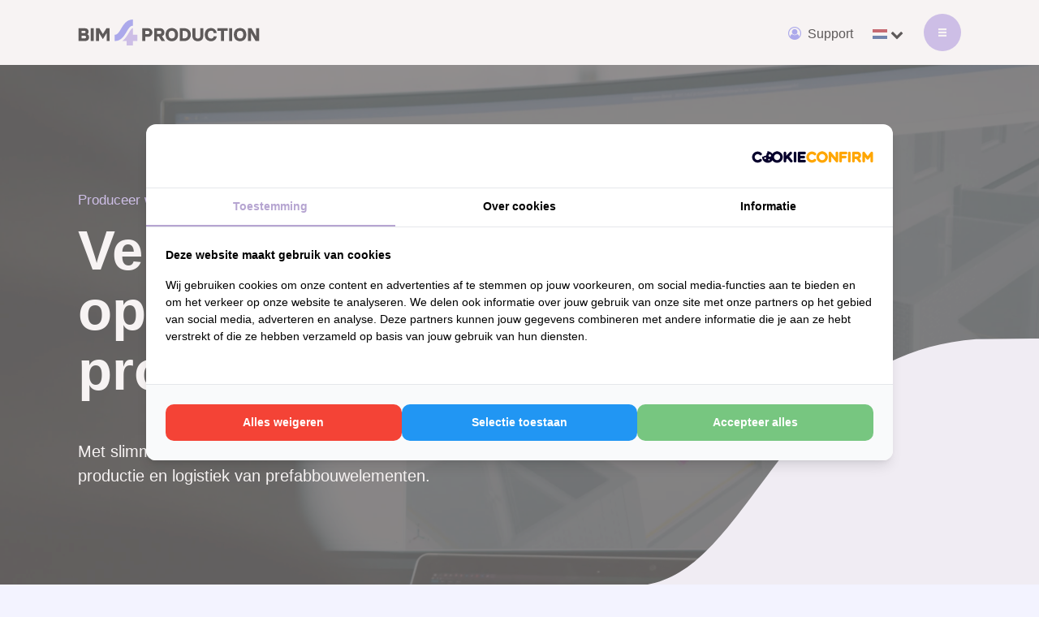

--- FILE ---
content_type: text/html; charset=UTF-8
request_url: https://bim4production.nl/
body_size: 15405
content:
    
                

<!DOCTYPE html>
<html lang="nl">

<head>
    <meta charset="utf-8">
    <meta http-equiv="X-UA-Compatible" content="IE=edge">
    <meta name="msapplication-config" content="none"/>

    <meta name="MobileOptimized" content="320">
    <meta name="HandheldFriendly" content="true">
    <meta name="viewport" content="width=device-width, initial-scale=1, maximum-scale=5, minimum-scale=1">

    <!-- PREFETCH -->
    <link rel="dns-prefetch" href="https://fonts.googleapis.com" />
    <link rel="dns-prefetch" href="https://www.google-analytics.com" />
    <link rel="dns-prefetch" href="https://stats.g.doubleclick.net" />

        
<link rel="stylesheet" href="https://www.bim4production.nl//assets/css/app.css"/>
<link rel="stylesheet" href="https://www.bim4production.nl//assets/css/styles.css"/>
<link rel="stylesheet" href="https://www.bim4production.nl//assets/css/bootstrap-grid.css"/>
<link rel="stylesheet" href="https://cdnjs.cloudflare.com/ajax/libs/font-awesome/4.7.0/css/font-awesome.min.css">


    <!-- SEO -->
    				
	<title>Optimaliseer flow in jouw prefab productie - BIM4Production®</title>
	<meta name="description" content="BIM4Production® is een open en onafhankelijk softwareplatform voor het automatiseren en optimaliseren van de engineering (EtO), productie en productieprocessen van prefab bouwelementen. Brengt flow in je productie." />

	<meta property="fb:app_id" content="">
	<meta property="og:url" content="https://bim4production.nl/" />
	<meta property="og:type" content="website" />
	<meta property="og:title" content="Optimaliseer flow in jouw prefab productie - BIM4Production®" />
	<meta property="og:image" content="https://www.bim4production.nl/uploads/Graphics/_1200x630_crop_center-center_none/B4P-platform.png" />
	<meta property="og:image:width" content="1200" />
	<meta property="og:image:height" content="630" />
	<meta property="og:description" content="BIM4Production® is een open en onafhankelijk softwareplatform voor het automatiseren en optimaliseren van de engineering (EtO), productie en productieprocessen van prefab bouwelementen. Brengt flow in je productie." />
	<meta property="og:site_name" content="BIM4Production®" />
	<meta property="og:locale" content="nl" />
	<meta property="og:locale:alternate" content="nl" />
	
	<meta name="twitter:card" content="summary_large_image" />
	<meta name="twitter:site" content="" />
	<meta name="twitter:url" content="https://bim4production.nl/" />
	<meta name="twitter:title" content="Optimaliseer flow in jouw prefab productie - BIM4Production®" />
	<meta name="twitter:description" content="BIM4Production® is een open en onafhankelijk softwareplatform voor het automatiseren en optimaliseren van de engineering (EtO), productie en productieprocessen van prefab bouwelementen. Brengt flow in je productie." />
	<meta name="twitter:image" content="https://www.bim4production.nl/uploads/Graphics/_1200x600_crop_center-center_none/B4P-platform.png" />

	
	<link rel="home" href="https://www.bim4production.nl/" />
	<link rel="canonical" href="https://www.bim4production.nl/">

    <!-- ICONS -->
    <link rel="apple-touch-icon" sizes="180x180" href="https://www.bim4production.nl//assets/icons/apple-touch-icon.png">
    <link rel="icon" type="image/png" sizes="32x32" href="https://www.bim4production.nl//assets/icons/favicon-32x32.png">
    <link rel="icon" type="image/png" sizes="16x16" href="https://www.bim4production.nl//assets/icons/favicon-16x16.png">
    <link rel="manifest" href="/site.webmanifest">
    <link rel="shortcut icon" href="https://www.bim4production.nl//assets/icons/favicon.ico">
    <meta name="application-name" content="BIM4Production®">
    <meta name="msapplication-TileColor" content="#000000">
    <meta name="msapplication-config" content="/browserconfig.xml">
    <meta name="theme-color" content="#8284f2">
    <meta name="apple-mobile-web-app-title" content="BIM4Production®">
    <meta name="mobile-web-app-capable" content="yes">
    <meta name="format-detection" content="telephone=no">
    <meta http-equiv="cleartype" content="on">
</head>

<body class="sticky-header || t-home" data-template="home"  data-barba="wrapper">


<!--[if IE]>
<style type="text/css">.c-browser-alert { background: #CC333F; color: #fff; margin-bottom: 0; position: fixed; right: 0; bottom: 0; left: 0; font-size: 16px; font-weight: 300; padding: 20px; z-index: 1000;  }</style>
<span class="c-alert c-alert--danger c-browser-alert u-text-center">You are using a <strong>very outdated</strong> browser. <a target="_blank" class="u-font-weight-bold u-text-white" href="http://browsehappy.com/">Upgrade your browser</a> today to improve your experience.</span>
<![endif]-->

<div class="o-loader"></div>


<section class="c-menu" data-module="Menu" data-toggle=".js-menu-toggle">
    <div class="c-menu__header || u-d-flex align-items-center justify-content-between">
        <a href="https://www.bim4production.nl/" class="o-logo" aria-label="Logo" alt="Logo BIM4Production">
            <svg class="o-logo__svg" xmlns="http://www.w3.org/2000/svg" width="240.025" height="34.536" viewBox="0 0 240.025 34.536">
                <g>
                    <path fill="#b9a7e9" d="M72.224 20.326v-8.73c-1.558 0-2.953 1.927-5.689 6.537-1.963 3.309-4.533 7.633-8.5 10.554h5.832v5.85h8.36v-5.85h5.832v-8.361z" data-name="Path 807"/>
                    <path fill="#8284f2" d="M56.563 12.215c-2.99 5.039-5 8.127-8.48 8.127v8.35c8.412 0 12.431-6.773 15.66-12.216 2.991-5.038 5-8.127 8.481-8.127V0c-8.412 0-12.431 6.773-15.661 12.215z" data-name="Path 808"/>
                </g>
                <g fill="#fff">
                    <path d="M11.709 19.579a4.081 4.081 0 001.637-3.5c0-2.766-1.978-4.486-5.163-4.486H0v17.089h8.5c3.43 0 5.477-1.858 5.477-4.969a4.146 4.146 0 00-2.268-4.134zm-4.081-1.461H3.95v-3.007h3.678c1.4 0 1.7.818 1.7 1.5s-.299 1.507-1.701 1.507zM3.95 21.584h3.919c1.91 0 2.059 1.355 2.059 1.77 0 .818-.357 1.793-2.059 1.793H3.95z" data-name="Path 809"/>
                    <path d="M16.087 11.596h3.998v17.089h-3.998z" data-name="Rectangle 333"/>
                    <path d="M32.336 19.346l-4.73-7.706-.026-.043h-4.3v17.089h3.853V17.769l4.977 8.072.027.043h.342l5-8.044v10.845h3.852V11.596h-4.248z" data-name="Path 810"/>
                    <path d="M92.572 11.597H84.8v17.089h3.974v-5.652h3.8a5.719 5.719 0 000-11.437zm-3.8 3.538h3.049c1.531 0 2.372.757 2.372 2.132 0 1.483-.775 2.2-2.372 2.2h-3.049z" data-name="Path 811"/>
                    <path d="M114.159 17.073a5.488 5.488 0 00-5.863-5.476h-7.82v17.089h3.974V22.72h2.225l3.62 5.923.026.043h4.586v-.359l-4.036-6.114a5.3 5.3 0 003.288-5.14zm-9.709-1.914h3.653a1.841 1.841 0 011.986 1.938 1.888 1.888 0 01-1.986 2.06h-3.653z" data-name="Path 812"/>
                    <path d="M123.995 11.38c-5.121 0-8.3 3.357-8.3 8.761 0 5.323 3.259 8.762 8.3 8.762s8.3-3.439 8.3-8.762-3.251-8.761-8.3-8.761zm4.258 8.761c0 3.322-1.512 5.151-4.258 5.151s-4.256-1.83-4.256-5.151c0-3.369 1.472-5.15 4.256-5.15 2.749 0 4.258 1.829 4.258 5.153z" data-name="Path 813"/>
                    <path d="M140.468 11.597h-5.936v17.089h5.936c5.12 0 8.835-3.593 8.835-8.544 0-5.031-3.633-8.545-8.835-8.545zm-2.2 3.563h1.986c3.275 0 5.006 1.722 5.006 4.982 0 3.275-1.731 5.006-5.006 5.006h-1.986z" data-name="Path 814"/>
                    <path d="M161.827 21.852c0 2.344-1.076 3.484-3.291 3.484-2.2 0-3.267-1.14-3.267-3.484v-10.26h-3.975V21.9c0 4.251 2.842 7 7.24 7 4.5 0 7.288-2.681 7.288-7V11.592h-4z" data-name="Path 815"/>
                    <path d="M179.653 22.371a3.381 3.381 0 01-3.557 2.945c-2.77 0-4.233-1.781-4.233-5.151 0-3.337 1.5-5.174 4.233-5.174a3.267 3.267 0 013.533 3.081l.007.083h4.045l-.006-.1a7.249 7.249 0 00-7.578-6.678c-5.107 0-8.279 3.366-8.279 8.785 0 5.308 3.25 8.738 8.279 8.738 4.089 0 7.205-2.676 7.578-6.507l.01-.1h-4.02z" data-name="Path 816"/>
                    <path d="M184.58 15.184h4.879v13.5h4v-13.5h4.879v-3.587h-13.756z" data-name="Path 817"/>
                    <path d="M200.207 11.596h3.998v17.089h-3.998z" data-name="Rectangle 334"/>
                    <path d="M214.742 11.38c-5.121 0-8.3 3.357-8.3 8.761 0 5.323 3.259 8.762 8.3 8.762s8.3-3.439 8.3-8.762-3.255-8.761-8.3-8.761zm4.257 8.761c0 3.322-1.512 5.151-4.257 5.151s-4.257-1.83-4.257-5.151c0-3.369 1.472-5.15 4.257-5.15 2.746 0 4.257 1.829 4.257 5.153z" data-name="Path 818"/>
                    <path d="M236.076 11.596v10.956l-6.159-10.91-.026-.046h-4.612v17.089h3.925V17.801l6.186 10.884h4.635V11.596z" data-name="Path 819"/>
                </g>
            </svg>
        </a>

        <a href="#" class="c-menu-toggle || js-menu-toggle" data="toggle">
            <svg xmlns="http://www.w3.org/2000/svg" width="8.485" height="8.485" viewBox="0 0 8.485 8.485">
                <g data-name="Group 445" fill="none" stroke="currentColor" stroke-width="2">
                    <path d="M.707.707l7.071 7.071"></path>
                    <path d="M7.726.759L.76 7.725"></path>
                </g>
            </svg>
        </a>
    </div>


    <div class="c-menu__inner || u-d-flex flex-1 flex-column">
        <ul class="list-unstyled u-zero">
                                                                                                                                                                                                                                                                                                                                                                                                                                                                                                                                                                                                                                                                                                                                                <li class="c-menu__item dropdown"><a class="c-menu__link " href="#">Oplossingen <i class="fa fa-chevron-down"></i></a>
                        <div class="dropdown-content">                    
                            <p><p>Verzekerd van een optimale flow.</p></p>                    
                                                            <div>
                                    <h3>Planning</h3>
                                    <ul>
                                                                                                                                <li><a class="c-menu__link " href="https://www.bim4production.nl/task-en-resources-planning"><i class="fa fa-long-arrow-right"></i> Task &amp; resources</a></li>
                                                                                                                                <li><a class="c-menu__link " href="https://www.bim4production.nl/productieplanning"><i class="fa fa-long-arrow-right"></i> Productie</a></li>
                                                                                                                                <li><a class="c-menu__link " href="https://www.bim4production.nl/logistieke-planning"><i class="fa fa-long-arrow-right"></i> Logistiek</a></li>
                                            
                                    </ul>
                                </div>
                                                            <div>
                                    <h3>Productie</h3>
                                    <ul>
                                                                                                                                <li><a class="c-menu__link " href="https://www.bim4production.nl/engineering"><i class="fa fa-long-arrow-right"></i> Engineering</a></li>
                                                                                                                                <li><a class="c-menu__link " href="https://www.bim4production.nl/prefab-productie-elementen"><i class="fa fa-long-arrow-right"></i> Elementen</a></li>
                                                                                                                                <li><a class="c-menu__link " href="https://www.bim4production.nl/elementen-app-quality-wkb"><i class="fa fa-long-arrow-right"></i> Quality</a></li>
                                            
                                    </ul>
                                </div>
                                                            <div>
                                    <h3>Business</h3>
                                    <ul>
                                                                                                                                <li><a class="c-menu__link " href="https://www.bim4production.nl/verkoop"><i class="fa fa-long-arrow-right"></i> Verkoop</a></li>
                                                                                                                                <li><a class="c-menu__link " href="https://www.bim4production.nl/beheer-bestellingen-en-voorraad"><i class="fa fa-long-arrow-right"></i> Voorraad</a></li>
                                                                                                                                <li><a class="c-menu__link " href="https://www.bim4production.nl/financiën"><i class="fa fa-long-arrow-right"></i> Financiën</a></li>
                                            
                                    </ul>
                                </div>
                                
                                                            <a href="https://www.bim4production.nl/oplossingen" class="c-btn c-btn--primary c-btn--small u-mb-xs u-mt-xs">
                                    <span class="c-btn__icon">
                                        <svg class="c-btn__icon-svg c-btn__icon-svg--inverted-arrow" xmlns="http://www.w3.org/2000/svg" width="10.882" height="11.296" viewBox="0 0 10.882 11.296">
                                            <g fill="none" stroke="#fff" stroke-width="2">
                                                    <path d="M10 5.652H0" />
                                                    <path d="M5 10.578s4.9-4.751 4.99-4.9S5 .726 5 .726" />
                                            </g>
                                        </svg>

                                        <svg class="c-btn__icon-svg c-btn__icon-svg--arrow" xmlns="http://www.w3.org/2000/svg" width="10.882" height="11.296" viewBox="0 0 10.882 11.296">
                                            <g fill="none" stroke="#fff" stroke-width="2">
                                                <path d="M10 5.652H0" />
                                                <path d="M5 10.578s4.9-4.751 4.99-4.9S5 .726 5 .726" />
                                            </g>
                                        </svg>
                                    </span>
                                    of bekijk alles van Oplossingen
                                </a>
                                                    </div>
                    </li>
                                                                                                                                                                                                                                                                                                                                                                                                                                                                                                                                                        <li class="c-menu__item dropdown"><a class="c-menu__link " href="#">Klanten <i class="fa fa-chevron-down"></i></a>
                        <div class="dropdown-content">                    
                            <p><p>Branches en klanten waar onze software flow verzorgd.</p></p>                    
                                                            <div>
                                    <h3>Branches</h3>
                                    <ul>
                                                                                                                                <li><a class="c-menu__link " href="https://www.bim4production.nl/branches/beton-industrie"><i class="fa fa-long-arrow-right"></i> Betonindustrie</a></li>
                                                                                                                                <li><a class="c-menu__link " href="https://www.bim4production.nl/branches/houtskeletbouw-hsb"><i class="fa fa-long-arrow-right"></i> Houtskeletbouw (HSB)</a></li>
                                                                                                                                <li><a class="c-menu__link " href="https://www.bim4production.nl/branches/meer-branches"><i class="fa fa-long-arrow-right"></i> Meer branches...</a></li>
                                            
                                    </ul>
                                </div>
                                                            <div>
                                    <h3>Onze klanten</h3>
                                    <ul>
                                                                                                                                <li><a class="c-menu__link " href="https://www.bim4production.nl/partners/polybouw-aluminium"><i class="fa fa-long-arrow-right"></i> Polybouw Aluminium</a></li>
                                                                                                                                <li><a class="c-menu__link " href="https://www.bim4production.nl/partners/k-a-houtbouw-kroonhout"><i class="fa fa-long-arrow-right"></i> K&amp;A</a></li>
                                                                                                                                <li><a class="c-menu__link " href="https://www.bim4production.nl/partners/meer-klanten"><i class="fa fa-long-arrow-right"></i> Meer klanten...</a></li>
                                            
                                    </ul>
                                </div>
                                
                                                            <a href="https://www.bim4production.nl/klanten" class="c-btn c-btn--primary c-btn--small u-mb-xs u-mt-xs">
                                    <span class="c-btn__icon">
                                        <svg class="c-btn__icon-svg c-btn__icon-svg--inverted-arrow" xmlns="http://www.w3.org/2000/svg" width="10.882" height="11.296" viewBox="0 0 10.882 11.296">
                                            <g fill="none" stroke="#fff" stroke-width="2">
                                                    <path d="M10 5.652H0" />
                                                    <path d="M5 10.578s4.9-4.751 4.99-4.9S5 .726 5 .726" />
                                            </g>
                                        </svg>

                                        <svg class="c-btn__icon-svg c-btn__icon-svg--arrow" xmlns="http://www.w3.org/2000/svg" width="10.882" height="11.296" viewBox="0 0 10.882 11.296">
                                            <g fill="none" stroke="#fff" stroke-width="2">
                                                <path d="M10 5.652H0" />
                                                <path d="M5 10.578s4.9-4.751 4.99-4.9S5 .726 5 .726" />
                                            </g>
                                        </svg>
                                    </span>
                                    of bekijk alles van Klanten
                                </a>
                                                    </div>
                    </li>
                                                                                                                                                                                                                                                                                                                                                                                                                                                                                                                                                                                                                                                                                                                                                                <li class="c-menu__item dropdown"><a class="c-menu__link " href="#">Over ons <i class="fa fa-chevron-down"></i></a>
                        <div class="dropdown-content">                    
                            <p><p>Maak kennis met de organisatie BIM4Production<strong>®</strong></p></p>                    
                                                            <div>
                                    <h3>Praktisch</h3>
                                    <ul>
                                                                                                                                <li><a class="c-menu__link " href="https://www.bim4production.nl/contact"><i class="fa fa-long-arrow-right"></i> Contact</a></li>
                                                                                                                                <li><a class="c-menu__link " href="https://www.bim4production.nl/support"><i class="fa fa-long-arrow-right"></i> Support</a></li>
                                                                                                                                <li><a class="c-menu__link " href="https://www.bim4production.nl/informatie-documentatie"><i class="fa fa-long-arrow-right"></i> Documentatie</a></li>
                                            
                                    </ul>
                                </div>
                                                            <div>
                                    <h3>Algemeen</h3>
                                    <ul>
                                                                                                                                <li><a class="c-menu__link " href="https://www.bim4production.nl/historie"><i class="fa fa-long-arrow-right"></i> Historie</a></li>
                                                                                                                                <li><a class="c-menu__link " href="https://www.bim4production.nl/missie-en-visie"><i class="fa fa-long-arrow-right"></i> Missie en Visie</a></li>
                                                                                                                                <li><a class="c-menu__link " href="https://www.bim4production.nl/team"><i class="fa fa-long-arrow-right"></i> Team</a></li>
                                            
                                    </ul>
                                </div>
                                                            <div>
                                    <h3>Actueel</h3>
                                    <ul>
                                                                                                                                <li><a class="c-menu__link " href="https://www.bim4production.nl/flow"><i class="fa fa-long-arrow-right"></i> Flow</a></li>
                                                                                                                                <li><a class="c-menu__link " href="https://www.bim4production.nl/kennisblogs"><i class="fa fa-long-arrow-right"></i> Kennisblogs</a></li>
                                                                                                                                <li><a class="c-menu__link " href="https://www.bim4production.nl/media"><i class="fa fa-long-arrow-right"></i> Media</a></li>
                                            
                                    </ul>
                                </div>
                                
                                                            <a href="https://www.bim4production.nl/over-ons" class="c-btn c-btn--primary c-btn--small u-mb-xs u-mt-xs">
                                    <span class="c-btn__icon">
                                        <svg class="c-btn__icon-svg c-btn__icon-svg--inverted-arrow" xmlns="http://www.w3.org/2000/svg" width="10.882" height="11.296" viewBox="0 0 10.882 11.296">
                                            <g fill="none" stroke="#fff" stroke-width="2">
                                                    <path d="M10 5.652H0" />
                                                    <path d="M5 10.578s4.9-4.751 4.99-4.9S5 .726 5 .726" />
                                            </g>
                                        </svg>

                                        <svg class="c-btn__icon-svg c-btn__icon-svg--arrow" xmlns="http://www.w3.org/2000/svg" width="10.882" height="11.296" viewBox="0 0 10.882 11.296">
                                            <g fill="none" stroke="#fff" stroke-width="2">
                                                <path d="M10 5.652H0" />
                                                <path d="M5 10.578s4.9-4.751 4.99-4.9S5 .726 5 .726" />
                                            </g>
                                        </svg>
                                    </span>
                                    of bekijk alles van Over Ons
                                </a>
                                                    </div>
                    </li>
                                                                                                <li class="c-menu__item"><a class="c-menu__link " href="https://www.bim4production.nl/abonnementen">Abonnementen</a></li>
                                                                         <li class="c-menu__item || dropdown">
                                                                        <a class="c-menu__link dropdown-link" href="#">
                                                                    <svg xmlns="http://www.w3.org/2000/svg" width="18" height="12" viewBox="0 0 9 6">
                                        <rect fill="#21468B" width="9" height="6"/>
                                        <rect fill="#FFF" width="9" height="4"/>
                                        <rect fill="#AE1C28" width="9" height="2"/>
                                    </svg>
                                                                <i class="fa fa-chevron-down"></i>
                            </a>
                                                                                                            <div class="g-container dropdown-content-languages row">
                                                        <a href="https://bim4production.nl" class="language-padding || col-12 || c-nav__link 
                                    c-nav__link--current ">
                                                                <svg xmlns="http://www.w3.org/2000/svg" width="18" height="12" viewBox="0 0 9 6">
                                    <rect fill="#21468B" width="9" height="6"/>
                                    <rect fill="#FFF" width="9" height="4"/>
                                    <rect fill="#AE1C28" width="9" height="2"/>
                                </svg>
                                                                NL
                            </a> 
                                                        <a href="https://bim4production.com" class="language-padding || col-12 || c-nav__link 
                                    ">
                                                                    <svg xmlns="http://www.w3.org/2000/svg" width="20" height="12" viewBox="0 0 50 30">
                                        <clipPath id="t">
                                            <path d="M25,15h25v15zv15h-25zh-25v-15zv-15h25z"/>
                                        </clipPath>
                                        <path d="M0,0v30h50v-30z" fill="#012169"/>
                                        <path d="M0,0 50,30M50,0 0,30" stroke="#fff" stroke-width="6"/>
                                        <path d="M0,0 50,30M50,0 0,30" clip-path="url(#t)" stroke="#C8102E" stroke-width="4"/>
                                        <path d="M-1 11h22v-12h8v12h22v8h-22v12h-8v-12h-22z" fill="#C8102E" stroke="#FFF" stroke-width="2"/>
                                    </svg>
                                                                GB
                            </a> 
                                            </div>  
                </li>
        </ul>

        <div class="c-menu__footer || u-mt-auto">
            <div class="u-pt-sm">
                                <a href="https://www.bim4production.nl/boek-een-demo" class="c-btn c-btn--primary">
                    <span class="c-btn__icon">
                        <svg class="c-btn__icon-svg c-btn__icon-svg--inverted-arrow" xmlns="http://www.w3.org/2000/svg" width="10.882" height="11.296" viewBox="0 0 10.882 11.296">
                            <g fill="#fff" stroke="#fff" stroke-width="2">
                                <path d="M10 5.652H0" />
                                <path d="M5 10.578s4.9-4.751 4.99-4.9S5 .726 5 .726" />
                            </g>
                        </svg>

                        <svg class="c-btn__icon-svg c-btn__icon-svg--arrow" xmlns="http://www.w3.org/2000/svg" width="10.882" height="11.296" viewBox="0 0 10.882 11.296">
                            <g fill="none" stroke="#8284f2" stroke-width="2">
                                <path d="M10 5.652H0" />
                                <path d="M5 10.578s4.9-4.751 4.99-4.9S5 .726 5 .726" />
                            </g>
                        </svg>
                    </span>
                    Kennismaken?
                </a>
                            </div>
        </div>
    </div>
</section>

<main data-barba="container" data-barba-namespace="home">

        <header class="c-header || js-header || g-cols:2/auto>sm || u-gap:2-xs">
    <a href="https://www.bim4production.nl/" class="o-logo" aria-label="Logo" alt="Logo BIM4Production">
        <svg class="o-logo__svg" xmlns="http://www.w3.org/2000/svg" width="240.025" height="34.536" viewBox="0 0 240.025 34.536">
            <g>
                <path fill="#b9a7e9" d="M72.224 20.326v-8.73c-1.558 0-2.953 1.927-5.689 6.537-1.963 3.309-4.533 7.633-8.5 10.554h5.832v5.85h8.36v-5.85h5.832v-8.361z" data-name="Path 807"/>
                <path fill="#8284f2" d="M56.563 12.215c-2.99 5.039-5 8.127-8.48 8.127v8.35c8.412 0 12.431-6.773 15.66-12.216 2.991-5.038 5-8.127 8.481-8.127V0c-8.412 0-12.431 6.773-15.661 12.215z" data-name="Path 808"/>
            </g>
            <g>
                <path d="M11.709 19.579a4.081 4.081 0 001.637-3.5c0-2.766-1.978-4.486-5.163-4.486H0v17.089h8.5c3.43 0 5.477-1.858 5.477-4.969a4.146 4.146 0 00-2.268-4.134zm-4.081-1.461H3.95v-3.007h3.678c1.4 0 1.7.818 1.7 1.5s-.299 1.507-1.701 1.507zM3.95 21.584h3.919c1.91 0 2.059 1.355 2.059 1.77 0 .818-.357 1.793-2.059 1.793H3.95z" data-name="Path 809"/>
                <path d="M16.087 11.596h3.998v17.089h-3.998z" data-name="Rectangle 333"/>
                <path d="M32.336 19.346l-4.73-7.706-.026-.043h-4.3v17.089h3.853V17.769l4.977 8.072.027.043h.342l5-8.044v10.845h3.852V11.596h-4.248z" data-name="Path 810"/>
                <path d="M92.572 11.597H84.8v17.089h3.974v-5.652h3.8a5.719 5.719 0 000-11.437zm-3.8 3.538h3.049c1.531 0 2.372.757 2.372 2.132 0 1.483-.775 2.2-2.372 2.2h-3.049z" data-name="Path 811"/>
                <path d="M114.159 17.073a5.488 5.488 0 00-5.863-5.476h-7.82v17.089h3.974V22.72h2.225l3.62 5.923.026.043h4.586v-.359l-4.036-6.114a5.3 5.3 0 003.288-5.14zm-9.709-1.914h3.653a1.841 1.841 0 011.986 1.938 1.888 1.888 0 01-1.986 2.06h-3.653z" data-name="Path 812"/>
                <path d="M123.995 11.38c-5.121 0-8.3 3.357-8.3 8.761 0 5.323 3.259 8.762 8.3 8.762s8.3-3.439 8.3-8.762-3.251-8.761-8.3-8.761zm4.258 8.761c0 3.322-1.512 5.151-4.258 5.151s-4.256-1.83-4.256-5.151c0-3.369 1.472-5.15 4.256-5.15 2.749 0 4.258 1.829 4.258 5.153z" data-name="Path 813"/>
                <path d="M140.468 11.597h-5.936v17.089h5.936c5.12 0 8.835-3.593 8.835-8.544 0-5.031-3.633-8.545-8.835-8.545zm-2.2 3.563h1.986c3.275 0 5.006 1.722 5.006 4.982 0 3.275-1.731 5.006-5.006 5.006h-1.986z" data-name="Path 814"/>
                <path d="M161.827 21.852c0 2.344-1.076 3.484-3.291 3.484-2.2 0-3.267-1.14-3.267-3.484v-10.26h-3.975V21.9c0 4.251 2.842 7 7.24 7 4.5 0 7.288-2.681 7.288-7V11.592h-4z" data-name="Path 815"/>
                <path d="M179.653 22.371a3.381 3.381 0 01-3.557 2.945c-2.77 0-4.233-1.781-4.233-5.151 0-3.337 1.5-5.174 4.233-5.174a3.267 3.267 0 013.533 3.081l.007.083h4.045l-.006-.1a7.249 7.249 0 00-7.578-6.678c-5.107 0-8.279 3.366-8.279 8.785 0 5.308 3.25 8.738 8.279 8.738 4.089 0 7.205-2.676 7.578-6.507l.01-.1h-4.02z" data-name="Path 816"/>
                <path d="M184.58 15.184h4.879v13.5h4v-13.5h4.879v-3.587h-13.756z" data-name="Path 817"/>
                <path d="M200.207 11.596h3.998v17.089h-3.998z" data-name="Rectangle 334"/>
                <path d="M214.742 11.38c-5.121 0-8.3 3.357-8.3 8.761 0 5.323 3.259 8.762 8.3 8.762s8.3-3.439 8.3-8.762-3.255-8.761-8.3-8.761zm4.257 8.761c0 3.322-1.512 5.151-4.257 5.151s-4.257-1.83-4.257-5.151c0-3.369 1.472-5.15 4.257-5.15 2.746 0 4.257 1.829 4.257 5.153z" data-name="Path 818"/>
                <path d="M236.076 11.596v10.956l-6.159-10.91-.026-.046h-4.612v17.089h3.925V17.801l6.186 10.884h4.635V11.596z" data-name="Path 819"/>
            </g>
        </svg>
    </a>

        <nav class="c-nav || u-hidden-sm-down">
            <ul class="c-nav__list">
                                                                                                                                                                                                                                                                                                                                                                                                                                                                                                                                                                                                                                                                                                                                                                                                                                                    <li class="c-nav__item || dropdown">
                            <a class="c-nav__link dropdown-link " href="https://www.bim4production.nl/oplossingen">Oplossingen <i class="fa fa-chevron-down"></i></a>
                            <div class="g-container dropdown-content">                    
                                <div class="o-container col-12">
                                    <div class="row">
                                        <div class="col-3 dropdown-column">
                                            <h2 class="gamma">Oplossingen</h2>
                                            <p>Verzekerd van een optimale flow.</p>
                                        </div>
                                        <div class="col-3 swirl">
                                            <svg preserveAspectRatio="none" xmlns="http://www.w3.org/2000/svg" viewBox="0 0 399.742 304.395">
                                                <path fill="#b9a7e9" d="M0 304.4c50.048-2.092 79.823-47.934 123.646-121.653 45.7-76.865 101.939-171.454 214.053-182v-.12L399.742 0v304.4z"/>
                                            </svg>
                                        </div>                                
                                        <div class="col-6 dropdown-column u-bg-primary">
                                            <div class="row">
                                                                                                                                                    <div class="col-4">
                                                        <h3 style="margin-bottom: 0.5rem !important;">Planning</h3>
                                                        <ul>
                                                                                                                                                                                            <li><a class="c-nav__link " href="https://www.bim4production.nl/task-en-resources-planning"><i class="fa fa-arrow-right"></i> Task &amp; resources</a></li>
                                                                                                                                                                                            <li><a class="c-nav__link " href="https://www.bim4production.nl/productieplanning"><i class="fa fa-arrow-right"></i> Productie</a></li>
                                                                                                                                                                                            <li><a class="c-nav__link " href="https://www.bim4production.nl/logistieke-planning"><i class="fa fa-arrow-right"></i> Logistiek</a></li>
                                                                
                                                        </ul>
                                                    </div>
                                                                                                    <div class="col-4">
                                                        <h3 style="margin-bottom: 0.5rem !important;">Productie</h3>
                                                        <ul>
                                                                                                                                                                                            <li><a class="c-nav__link " href="https://www.bim4production.nl/engineering"><i class="fa fa-arrow-right"></i> Engineering</a></li>
                                                                                                                                                                                            <li><a class="c-nav__link " href="https://www.bim4production.nl/prefab-productie-elementen"><i class="fa fa-arrow-right"></i> Elementen</a></li>
                                                                                                                                                                                            <li><a class="c-nav__link " href="https://www.bim4production.nl/elementen-app-quality-wkb"><i class="fa fa-arrow-right"></i> Quality</a></li>
                                                                
                                                        </ul>
                                                    </div>
                                                                                                    <div class="col-4">
                                                        <h3 style="margin-bottom: 0.5rem !important;">Business</h3>
                                                        <ul>
                                                                                                                                                                                            <li><a class="c-nav__link " href="https://www.bim4production.nl/verkoop"><i class="fa fa-arrow-right"></i> Verkoop</a></li>
                                                                                                                                                                                            <li><a class="c-nav__link " href="https://www.bim4production.nl/beheer-bestellingen-en-voorraad"><i class="fa fa-arrow-right"></i> Voorraad</a></li>
                                                                                                                                                                                            <li><a class="c-nav__link " href="https://www.bim4production.nl/financiën"><i class="fa fa-arrow-right"></i> Financiën</a></li>
                                                                
                                                        </ul>
                                                    </div>
                                                    
                                            </div>
                                        </div>
                                    </div>
                                </div>
                            </div>
                        </li>
                                                                                                                                                                                                                                                                                                                                                                                                                                                                                                                                                                                                                                <li class="c-nav__item || dropdown">
                            <a class="c-nav__link dropdown-link " href="https://www.bim4production.nl/klanten">Klanten <i class="fa fa-chevron-down"></i></a>
                            <div class="g-container dropdown-content">                    
                                <div class="o-container col-12">
                                    <div class="row">
                                        <div class="col-3 dropdown-column">
                                            <h2 class="gamma">Klanten</h2>
                                            <p>Branches en klanten waar onze software flow verzorgd.</p>
                                        </div>
                                        <div class="col-3 swirl">
                                            <svg preserveAspectRatio="none" xmlns="http://www.w3.org/2000/svg" viewBox="0 0 399.742 304.395">
                                                <path fill="#b9a7e9" d="M0 304.4c50.048-2.092 79.823-47.934 123.646-121.653 45.7-76.865 101.939-171.454 214.053-182v-.12L399.742 0v304.4z"/>
                                            </svg>
                                        </div>                                
                                        <div class="col-6 dropdown-column u-bg-primary">
                                            <div class="row">
                                                                                                                                                    <div class="col-6">
                                                        <h3 style="margin-bottom: 0.5rem !important;">Branches</h3>
                                                        <ul>
                                                                                                                                                                                            <li><a class="c-nav__link " href="https://www.bim4production.nl/branches/beton-industrie"><i class="fa fa-arrow-right"></i> Betonindustrie</a></li>
                                                                                                                                                                                            <li><a class="c-nav__link " href="https://www.bim4production.nl/branches/houtskeletbouw-hsb"><i class="fa fa-arrow-right"></i> Houtskeletbouw (HSB)</a></li>
                                                                                                                                                                                            <li><a class="c-nav__link " href="https://www.bim4production.nl/branches/meer-branches"><i class="fa fa-arrow-right"></i> Meer branches...</a></li>
                                                                
                                                        </ul>
                                                    </div>
                                                                                                    <div class="col-6">
                                                        <h3 style="margin-bottom: 0.5rem !important;">Onze klanten</h3>
                                                        <ul>
                                                                                                                                                                                            <li><a class="c-nav__link " href="https://www.bim4production.nl/partners/polybouw-aluminium"><i class="fa fa-arrow-right"></i> Polybouw Aluminium</a></li>
                                                                                                                                                                                            <li><a class="c-nav__link " href="https://www.bim4production.nl/partners/k-a-houtbouw-kroonhout"><i class="fa fa-arrow-right"></i> K&amp;A</a></li>
                                                                                                                                                                                            <li><a class="c-nav__link " href="https://www.bim4production.nl/partners/meer-klanten"><i class="fa fa-arrow-right"></i> Meer klanten...</a></li>
                                                                
                                                        </ul>
                                                    </div>
                                                    
                                            </div>
                                        </div>
                                    </div>
                                </div>
                            </div>
                        </li>
                                                                                                                                                                                                                                                                                                                                                                                                                                                                                                                                                                                                                                                                                                                                                                                                                                                                        <li class="c-nav__item || dropdown">
                            <a class="c-nav__link dropdown-link " href="https://www.bim4production.nl/over-ons">Over ons <i class="fa fa-chevron-down"></i></a>
                            <div class="g-container dropdown-content">                    
                                <div class="o-container col-12">
                                    <div class="row">
                                        <div class="col-3 dropdown-column">
                                            <h2 class="gamma">Over ons</h2>
                                            <p>Maak kennis met de organisatie BIM4Production<strong>®</strong></p>
                                        </div>
                                        <div class="col-3 swirl">
                                            <svg preserveAspectRatio="none" xmlns="http://www.w3.org/2000/svg" viewBox="0 0 399.742 304.395">
                                                <path fill="#b9a7e9" d="M0 304.4c50.048-2.092 79.823-47.934 123.646-121.653 45.7-76.865 101.939-171.454 214.053-182v-.12L399.742 0v304.4z"/>
                                            </svg>
                                        </div>                                
                                        <div class="col-6 dropdown-column u-bg-primary">
                                            <div class="row">
                                                                                                                                                    <div class="col-4">
                                                        <h3 style="margin-bottom: 0.5rem !important;">Praktisch</h3>
                                                        <ul>
                                                                                                                                                                                            <li><a class="c-nav__link " href="https://www.bim4production.nl/contact"><i class="fa fa-arrow-right"></i> Contact</a></li>
                                                                                                                                                                                            <li><a class="c-nav__link " href="https://www.bim4production.nl/support"><i class="fa fa-arrow-right"></i> Support</a></li>
                                                                                                                                                                                            <li><a class="c-nav__link " href="https://www.bim4production.nl/informatie-documentatie"><i class="fa fa-arrow-right"></i> Documentatie</a></li>
                                                                
                                                        </ul>
                                                    </div>
                                                                                                    <div class="col-4">
                                                        <h3 style="margin-bottom: 0.5rem !important;">Algemeen</h3>
                                                        <ul>
                                                                                                                                                                                            <li><a class="c-nav__link " href="https://www.bim4production.nl/historie"><i class="fa fa-arrow-right"></i> Historie</a></li>
                                                                                                                                                                                            <li><a class="c-nav__link " href="https://www.bim4production.nl/missie-en-visie"><i class="fa fa-arrow-right"></i> Missie en Visie</a></li>
                                                                                                                                                                                            <li><a class="c-nav__link " href="https://www.bim4production.nl/team"><i class="fa fa-arrow-right"></i> Team</a></li>
                                                                
                                                        </ul>
                                                    </div>
                                                                                                    <div class="col-4">
                                                        <h3 style="margin-bottom: 0.5rem !important;">Actueel</h3>
                                                        <ul>
                                                                                                                                                                                            <li><a class="c-nav__link " href="https://www.bim4production.nl/flow"><i class="fa fa-arrow-right"></i> Flow</a></li>
                                                                                                                                                                                            <li><a class="c-nav__link " href="https://www.bim4production.nl/kennisblogs"><i class="fa fa-arrow-right"></i> Kennisblogs</a></li>
                                                                                                                                                                                            <li><a class="c-nav__link " href="https://www.bim4production.nl/media"><i class="fa fa-arrow-right"></i> Media</a></li>
                                                                
                                                        </ul>
                                                    </div>
                                                    
                                            </div>
                                        </div>
                                    </div>
                                </div>
                            </div>
                        </li>
                                                                                                                        <li class="c-nav__item"><a class="c-nav__link " href="https://www.bim4production.nl/abonnementen">Abonnementen</a></li>
                                                </ul>
        </nav>

        <div class="g-cols:1/auto>sm || g-cols:2<xsl u-gap:1-xs || u-ml-auto">
            <ul class="c-nav__list u-hidden-xsl-down">
                                <li class="c-nav__item"><a class="c-nav__link" href="https://bim4production.nl/support"><i class="fa fa-user-circle-o" style="color: #8284f2;"></i>&nbsp;&nbsp;Support</a></li>
                
                                                <li class="c-nav__item || dropdown || special-margin">
                                                                        <a class="c-nav__link dropdown-link" href="#">
                                                                    <svg xmlns="http://www.w3.org/2000/svg" width="18" height="12" viewBox="0 0 9 6">
                                        <rect fill="#21468B" width="9" height="6"/>
                                        <rect fill="#FFF" width="9" height="4"/>
                                        <rect fill="#AE1C28" width="9" height="2"/>
                                    </svg>
                                                                <i class="fa fa-chevron-down"></i>
                            </a>
                                                                                                            <div class="g-container dropdown-content-languages row">
                                                        <a href="https://bim4production.nl" class="language-padding || col-12 || c-nav__link 
                                c-nav__link--current ">
                                                                <svg xmlns="http://www.w3.org/2000/svg" width="18" height="12" viewBox="0 0 9 6">
                                    <rect fill="#21468B" width="9" height="6"/>
                                    <rect fill="#FFF" width="9" height="4"/>
                                    <rect fill="#AE1C28" width="9" height="2"/>
                                </svg>
                                                                NL
                            </a> 
                                                        <a href="https://bim4production.com" class="language-padding || col-12 || c-nav__link 
                                ">
                                                                    <svg xmlns="http://www.w3.org/2000/svg" width="20" height="12" viewBox="0 0 50 30">
                                        <clipPath id="t">
                                            <path d="M25,15h25v15zv15h-25zh-25v-15zv-15h25z"/>
                                        </clipPath>
                                        <path d="M0,0v30h50v-30z" fill="#012169"/>
                                        <path d="M0,0 50,30M50,0 0,30" stroke="#fff" stroke-width="6"/>
                                        <path d="M0,0 50,30M50,0 0,30" clip-path="url(#t)" stroke="#C8102E" stroke-width="4"/>
                                        <path d="M-1 11h22v-12h8v12h22v8h-22v12h-8v-12h-22z" fill="#C8102E" stroke="#FFF" stroke-width="2"/>
                                    </svg>
                                                                GB
                            </a> 
                                            </div>  
                </li>
            </ul>

                            <a href="https://www.bim4production.nl/boek-een-demo" class="c-btn c-btn--primary c-btn--small || u-hidden-sm-down || align-self-center">
                    <span class="c-btn__icon">
                    <svg class="c-btn__icon-svg c-btn__icon-svg--arrow-inverted" xmlns="http://www.w3.org/2000/svg" width="10.882" height="11.296" viewBox="0 0 10.882 11.296">
                        <g fill="none" stroke="#fff" stroke-width="2">
                            <path d="M10 5.652H0" />
                            <path d="M5 10.578s4.9-4.751 4.99-4.9S5 .726 5 .726" />
                        </g>
                    </svg>

                    <svg class="c-btn__icon-svg c-btn__icon-svg--arrow" xmlns="http://www.w3.org/2000/svg" width="10.882" height="11.296" viewBox="0 0 10.882 11.296">
                        <g fill="none" stroke="#8284f2" stroke-width="2">
                            <path d="M10 5.652H0" />
                            <path d="M5 10.578s4.9-4.751 4.99-4.9S5 .726 5 .726" />
                        </g>
                    </svg>
                    </span>
                    Kennismaken?
                </a>
            
            <a href="#0" class="c-menu-toggle || u-hidden-md-up || js-menu-toggle || align-self-center">
                <svg xmlns="http://www.w3.org/2000/svg" width="9.983" height="9.034" viewBox="0 0 9.983 9.034">
                    <g transform="translate(2712.057 -830.913)">
                        <line x1="9.983" transform="translate(-2712.057 831.913)" fill="none" stroke="currentColor" stroke-width="2"></line>
                        <line x1="9.983" transform="translate(-2712.057 835.43)" fill="none" stroke="currentColor" stroke-width="2"></line>
                        <line x1="9.983" transform="translate(-2712.057 838.947)" fill="none" stroke="currentColor" stroke-width="2"></line>
                    </g>
                </svg>
            </a>
        </div>
</header>
    
                <section class="c-hero c-hero--master c-hero--has-swirl || has-overlay" data-module="Stagger,Scroll/Parallax" data-start="top top">
                                    <div class="c-hero__bg || has-overlay">
                    <div class="o-background">
                        <video class="w-100 h-100 u-objectfit-cover" src="/uploads/Videos/0000_Bim4Production_Software_Header1.mp4" muted loop autoplay></video>
                    </div>
                </div>
                    
        <div class="c-hero__body || u-text-white || s-text">
            <span class="delta || subtitle || u-font-weight-bold">Produceer wat je kunt leveren</span>
            <h1>Verzekerd van optimale flow in prefab productie</h1>
            <div class="row || col-9 || u-mb-sm">
                <p>Met slimme productiesoftware breng je flow in je planning, productie en logistiek van prefabbouwelementen. </p>
            </div>
        </div>

        <svg class="c-hero__swirl" preserveAspectRatio="none" xmlns="http://www.w3.org/2000/svg" width="399.742" height="304.395" viewBox="0 0 399.742 304.395">
            <path fill="#f3f3ff" d="M0 304.4c50.048-2.092 79.823-47.934 123.646-121.653 45.7-76.865 101.939-171.454 214.053-182v-.12L399.742 0v304.4z"/>
        </svg>
    </section>
            <section class="c-splitscreen || u-bg-standard" data-module="Scroll/Parallax,Stagger">
    
            
                <div class="c-splitscreen__body ">
            <img class="o-img || js-stagger" data-src="/uploads/Graphics/B4P-platform.png" alt="Graphic van BIM4Production voor planning, productie en transport">
        </div>
                
    <div class="c-splitscreen__body ">
        <span class="delta || js-stagger || u-font-weight-bold
                     subtitle 
                    ">De bouwsector verandert. Blijvend.</span>
        
        <h2>Productiesoftware met impact. </h2><p>BIM4Production® heeft als platformsoftware het gat gedicht tussen 3D BIM-modellen en de geautomatiseerde prefabproductie van bouwelementen. </p><p>Optimale productieflow is realiteit geworden. Een volautomatisch en grootschalig productieproces in iedere fabriek ter wereld. Laat ook jouw productie van bouwelementen automatiseren en industrialiseren vanuit BIM. </p>

        
        
        <div class="u-pt-sm">
                                                <a href="https://www.bim4production.nl/oplossingen"                                                     class="js-stagger || c-btn || button-list-padding
                                                    c-btn--primary
                                                    ">
                    <span class="c-btn__icon">
                        <svg class="c-btn__icon-svg c-btn__icon-svg--inverted-arrow" xmlns="http://www.w3.org/2000/svg" width="10.882" height="11.296" viewBox="0 0 10.882 11.296">
                            <g fill="none" stroke="#fff" stroke-width="2">
                                    <path d="M10 5.652H0" />
                                    <path d="M5 10.578s4.9-4.751 4.99-4.9S5 .726 5 .726" />
                            </g>
                        </svg>

                        <svg class="c-btn__icon-svg c-btn__icon-svg--arrow" xmlns="http://www.w3.org/2000/svg" width="10.882" height="11.296" viewBox="0 0 10.882 11.296">
                            <g fill="none" stroke="#8284f2" stroke-width="2">
                                <path d="M10 5.652H0" />
                                <path d="M5 10.578s4.9-4.751 4.99-4.9S5 .726 5 .726" />
                            </g>
                        </svg>
                    </span>
                    Lees meer over onze oplossingen
                </a>
                    </div>
    </div>
    
    </section>            
<section class="g-container || o-band-small || u-bg-white" data-module="Scroll/Parallax,Stagger">
    <div class="o-container">
        <h2>Recente berichten</h2>
        
                                    
                    <div class="row col-12">

                                                    
                                                    <div class="col-xl-6 ">
                        <a href="https://www.bim4production.nl/media/stumico-de-ideale-bouwprofessional">
                            <div class="g-cols:2>sm g-cols:12>md g-cols:12>lg || custom-u-gap || u-text-left">
                                <div class="u-col:span-1>sm u-col:span-4>md u-col:span-4>lg">
                                    <img class="blog-image" src="/uploads/Fotos/Evenementen/Divers/NotByAI-Stumico-BIM4Production.png" alt=""></img>
                                </div>

                                <div class="u-col:span-2>sm u-col:span-7>md u-col:span-7>lg">
                                    <span class="u-text-primary-alt || u-mb-0 || u-d-flex">13 jan. 2026</span>
                                    <h3 style="margin-bottom: 0.5rem !important;">De ideale bouwprofessional</h3>
                                    <p class="u-text-base || span">Henk Jan Nieuwenhuis neemt deel aan live podcast Stumico</p>
                                </div>
                            </div>
                        </a>
                    </div>
                                    <div class="col-xl-6 ">
                        <a href="https://www.bim4production.nl/media/kerst-en-jaarwisseling-2025">
                            <div class="g-cols:2>sm g-cols:12>md g-cols:12>lg || custom-u-gap || u-text-left">
                                <div class="u-col:span-1>sm u-col:span-4>md u-col:span-4>lg">
                                    <img class="blog-image" src="/uploads/Fotos/Algemeen/Kerst.jpg" alt=""></img>
                                </div>

                                <div class="u-col:span-2>sm u-col:span-7>md u-col:span-7>lg">
                                    <span class="u-text-primary-alt || u-mb-0 || u-d-flex">19 dec. 2025</span>
                                    <h3 style="margin-bottom: 0.5rem !important;">Kerst en jaarwisseling 2025</h3>
                                    <p class="u-text-base || span">Bereikbaarheid support tijdens de kerstdagen en jaarwisseling</p>
                                </div>
                            </div>
                        </a>
                    </div>
                                    <div class="col-xl-6 ">
                        <a href="https://www.bim4production.nl/media/interview-spaansen-in-vakbladen-beton-staalbouw-en-gevelbouw">
                            <div class="g-cols:2>sm g-cols:12>md g-cols:12>lg || custom-u-gap || u-text-left">
                                <div class="u-col:span-1>sm u-col:span-4>md u-col:span-4>lg">
                                    <img class="blog-image" src="/uploads/Fotos/Media/Cover-Beton-en-Staalbouw-Gevelbouw-klein.jpeg" alt=""></img>
                                </div>

                                <div class="u-col:span-2>sm u-col:span-7>md u-col:span-7>lg">
                                    <span class="u-text-primary-alt || u-mb-0 || u-d-flex">12 dec. 2025</span>
                                    <h3 style="margin-bottom: 0.5rem !important;">Interview Spaansen in vakbladen Beton &amp; Staalbouw en Gevelbouw</h3>
                                    <p class="u-text-base || span">Volledige grip op het prefab proces</p>
                                </div>
                            </div>
                        </a>
                    </div>
                                    <div class="col-xl-6 ">
                        <a href="https://www.bim4production.nl/media/update-elementen-app">
                            <div class="g-cols:2>sm g-cols:12>md g-cols:12>lg || custom-u-gap || u-text-left">
                                <div class="u-col:span-1>sm u-col:span-4>md u-col:span-4>lg">
                                    <img class="blog-image" src="/uploads/Fotos/Algemeen/Tablet-telefoon-1280_720.png" alt="Een tablet en telefoon met de BIM4Production Elementen App"></img>
                                </div>

                                <div class="u-col:span-2>sm u-col:span-7>md u-col:span-7>lg">
                                    <span class="u-text-primary-alt || u-mb-0 || u-d-flex">21 okt. 2025</span>
                                    <h3 style="margin-bottom: 0.5rem !important;">Update Elementen-App</h3>
                                    <p class="u-text-base || span">De Elementen-App wordt BIM4Production®-App</p>
                                </div>
                            </div>
                        </a>
                    </div>
                                                                        <div class=" col-xl-12 u-pt-xl justify-content-center row align-content-center">
                        <a href="https://www.bim4production.nl/eerder-verschenen" class="c-btn c-btn--primary || js-stagger">
                            <span class="c-btn__icon">
                                <svg class="c-btn__icon-svg c-btn__icon-svg--reverse-arrow" xmlns="http://www.w3.org/2000/svg" width="10.882" height="11.296" viewBox="0 0 10.882 11.296">
                                    <g fill="none" stroke="#fff" stroke-width="2">
                                        <path d="M10 5.652H0" />
                                        <path d="M5 10.578s4.9-4.751 4.99-4.9S5 .726 5 .726" />
                                    </g>
                                </svg>

                                <svg class="c-btn__icon-svg c-btn__icon-svg--arrow" xmlns="http://www.w3.org/2000/svg" width="10.882" height="11.296" viewBox="0 0 10.882 11.296">
                                    <g fill="none" stroke="#8284f2" stroke-width="2">
                                        <path d="M10 5.652H0" />
                                        <path d="M5 10.578s4.9-4.751 4.99-4.9S5 .726 5 .726" />
                                    </g>
                                </svg>
                            </span>
                            Ga naar al onze berichten toe
                        </a>
                    </div>
                                                </div>
            </div>
</section>
                        
            <section data-module="Scroll/Parallax" data-start="center center">
                                <div class="c-banner || js-element-frame">
                        <div class="o-background o-background--parallax || js-element-parallax" data-src="/uploads/Fotos/Klanten/Danilith/Danilith-gevel-transport.jpg"></div>
                    </div>
                    </section>
                    <section class="g-cols:2>sm g-cols:4>md || c-usps">
                    <div class="c-usp c-usp--1">
                                    <img class="c-usp__icon" src="/uploads/Graphics/Huisje-image-67.svg" alt="Huis Icoon" width="40" height="40">
                
                
                <h3>BIM optimalisatie</h3><p>Met één informatiebron heb je toegang tot elk onderdeel van de prefabricatie.</p>
            </div>
                    <div class="c-usp c-usp--2">
                                    <img class="c-usp__icon" src="/uploads/Graphics/Selectie-image-68.svg" alt="Selectie Icoon" width="40" height="40">
                
                
                <h3>Eén planwaarheid</h3><p>Met een efficiënte planning ben je altijd up-to-date over de voortgang van je productie.</p>
            </div>
                    <div class="c-usp c-usp--3">
                                    <img class="c-usp__icon" src="/uploads/Graphics/Netwerk-image-69.svg" alt="Netwerk Icoon" width="40" height="40">
                
                
                <h3>Leverzekerheid</h3><p>Omdat de prefabricatie is geautomatiseerd, produceer je sneller, efficiënter en met een constante kwaliteit.</p>
            </div>
                    <div class="c-usp c-usp--4">
                                    <img class="c-usp__icon" src="/uploads/Graphics/Locatie-image-70.svg" alt="Locatie Icoon" width="40" height="40">
                
                
                <h3>Logisch transport</h3><p>24/7 inzicht: weten wanneer én welke prefabelementen op transport gaan.</p>
            </div>
            </section>
            <section class="g-container || o-band-small || is-negative || " data-module="Scroll/Parallax,Stagger">
        <div class="o-container">
         
        <div class="row justify-content-center">
            <div class="col-10 horizontal-padding">
                            <span class="delta || js-stagger || u-font-weight-bold
                                 subtitle 
                                ">
                        Meer dan 20 jaar kennis en ervaring komen samen.
                    </span>

                    <h2>BIM4Production®:<br />open en onafhankelijke software</h2><p>Onze platformsoftware is ontwikkelt vanuit een integrale kijk op het productieproces: van bestelling tot levering én daarna. </p><p>Automatiseer je productie vanuit één planwaarheid, met een gegarandeerde leverzekerheid én met een constant geborgde kwaliteit. Een constante en optimale flow in je productieprocessen is hierin essentieel. </p><p>BIM4Production® is aantoonbaar effectief én efficiënt in productieomgevingen waar gewerkt wordt volgens het Engineering to Order (ETO) principe en heeft zichzelf al bewezen in de volgende markten:</p>


                    
                    
                                                            <a href="https://www.bim4production.nl/branches/beton-industrie"                                                         class="js-stagger || c-btn || button-list-padding
                                                        c-btn--primary
                                                        ">
                        <span class="c-btn__icon">
                            <svg class="c-btn__icon-svg c-btn__icon-svg--inverted-arrow" xmlns="http://www.w3.org/2000/svg" width="10.882" height="11.296" viewBox="0 0 10.882 11.296">
                                <g fill="none" stroke="#fff" stroke-width="2">
                                        <path d="M10 5.652H0" />
                                        <path d="M5 10.578s4.9-4.751 4.99-4.9S5 .726 5 .726" />
                                </g>
                            </svg>

                            <svg class="c-btn__icon-svg c-btn__icon-svg--arrow" xmlns="http://www.w3.org/2000/svg" width="10.882" height="11.296" viewBox="0 0 10.882 11.296">
                                <g fill="none" stroke="#8284f2" stroke-width="2">
                                    <path d="M10 5.652H0" />
                                    <path d="M5 10.578s4.9-4.751 4.99-4.9S5 .726 5 .726" />
                                </g>
                            </svg>
                        </span>
                        Betonnen elementen
                    </a>
                                                            <a href="https://www.bim4production.nl/branches/houtskeletbouw-hsb"                                                         class="js-stagger || c-btn || button-list-padding
                                                        c-btn--primary
                                                        ">
                        <span class="c-btn__icon">
                            <svg class="c-btn__icon-svg c-btn__icon-svg--inverted-arrow" xmlns="http://www.w3.org/2000/svg" width="10.882" height="11.296" viewBox="0 0 10.882 11.296">
                                <g fill="none" stroke="#fff" stroke-width="2">
                                        <path d="M10 5.652H0" />
                                        <path d="M5 10.578s4.9-4.751 4.99-4.9S5 .726 5 .726" />
                                </g>
                            </svg>

                            <svg class="c-btn__icon-svg c-btn__icon-svg--arrow" xmlns="http://www.w3.org/2000/svg" width="10.882" height="11.296" viewBox="0 0 10.882 11.296">
                                <g fill="none" stroke="#8284f2" stroke-width="2">
                                    <path d="M10 5.652H0" />
                                    <path d="M5 10.578s4.9-4.751 4.99-4.9S5 .726 5 .726" />
                                </g>
                            </svg>
                        </span>
                        Houtskeletbouw (HSB)
                    </a>
                                                            <a href="https://www.bim4production.nl/branches/aluminium"                                                         class="js-stagger || c-btn || button-list-padding
                                                        c-btn--primary
                                                        ">
                        <span class="c-btn__icon">
                            <svg class="c-btn__icon-svg c-btn__icon-svg--inverted-arrow" xmlns="http://www.w3.org/2000/svg" width="10.882" height="11.296" viewBox="0 0 10.882 11.296">
                                <g fill="none" stroke="#fff" stroke-width="2">
                                        <path d="M10 5.652H0" />
                                        <path d="M5 10.578s4.9-4.751 4.99-4.9S5 .726 5 .726" />
                                </g>
                            </svg>

                            <svg class="c-btn__icon-svg c-btn__icon-svg--arrow" xmlns="http://www.w3.org/2000/svg" width="10.882" height="11.296" viewBox="0 0 10.882 11.296">
                                <g fill="none" stroke="#8284f2" stroke-width="2">
                                    <path d="M10 5.652H0" />
                                    <path d="M5 10.578s4.9-4.751 4.99-4.9S5 .726 5 .726" />
                                </g>
                            </svg>
                        </span>
                        Aluminium
                    </a>
                                                            <a href="https://www.bim4production.nl/branches/gevelbouw"                                                         class="js-stagger || c-btn || button-list-padding
                                                        c-btn--primary
                                                        ">
                        <span class="c-btn__icon">
                            <svg class="c-btn__icon-svg c-btn__icon-svg--inverted-arrow" xmlns="http://www.w3.org/2000/svg" width="10.882" height="11.296" viewBox="0 0 10.882 11.296">
                                <g fill="none" stroke="#fff" stroke-width="2">
                                        <path d="M10 5.652H0" />
                                        <path d="M5 10.578s4.9-4.751 4.99-4.9S5 .726 5 .726" />
                                </g>
                            </svg>

                            <svg class="c-btn__icon-svg c-btn__icon-svg--arrow" xmlns="http://www.w3.org/2000/svg" width="10.882" height="11.296" viewBox="0 0 10.882 11.296">
                                <g fill="none" stroke="#8284f2" stroke-width="2">
                                    <path d="M10 5.652H0" />
                                    <path d="M5 10.578s4.9-4.751 4.99-4.9S5 .726 5 .726" />
                                </g>
                            </svg>
                        </span>
                        Gevelbouw
                    </a>
                                                            <a href="https://www.bim4production.nl/branches/module-unitbouw"                                                         class="js-stagger || c-btn || button-list-padding
                                                        c-btn--primary
                                                        ">
                        <span class="c-btn__icon">
                            <svg class="c-btn__icon-svg c-btn__icon-svg--inverted-arrow" xmlns="http://www.w3.org/2000/svg" width="10.882" height="11.296" viewBox="0 0 10.882 11.296">
                                <g fill="none" stroke="#fff" stroke-width="2">
                                        <path d="M10 5.652H0" />
                                        <path d="M5 10.578s4.9-4.751 4.99-4.9S5 .726 5 .726" />
                                </g>
                            </svg>

                            <svg class="c-btn__icon-svg c-btn__icon-svg--arrow" xmlns="http://www.w3.org/2000/svg" width="10.882" height="11.296" viewBox="0 0 10.882 11.296">
                                <g fill="none" stroke="#8284f2" stroke-width="2">
                                    <path d="M10 5.652H0" />
                                    <path d="M5 10.578s4.9-4.751 4.99-4.9S5 .726 5 .726" />
                                </g>
                            </svg>
                        </span>
                        Module- / unitbouw
                    </a>
                                                            <a href="https://www.bim4production.nl/branches/staal"                                                         class="js-stagger || c-btn || button-list-padding
                                                        c-btn--primary
                                                        ">
                        <span class="c-btn__icon">
                            <svg class="c-btn__icon-svg c-btn__icon-svg--inverted-arrow" xmlns="http://www.w3.org/2000/svg" width="10.882" height="11.296" viewBox="0 0 10.882 11.296">
                                <g fill="none" stroke="#fff" stroke-width="2">
                                        <path d="M10 5.652H0" />
                                        <path d="M5 10.578s4.9-4.751 4.99-4.9S5 .726 5 .726" />
                                </g>
                            </svg>

                            <svg class="c-btn__icon-svg c-btn__icon-svg--arrow" xmlns="http://www.w3.org/2000/svg" width="10.882" height="11.296" viewBox="0 0 10.882 11.296">
                                <g fill="none" stroke="#8284f2" stroke-width="2">
                                    <path d="M10 5.652H0" />
                                    <path d="M5 10.578s4.9-4.751 4.99-4.9S5 .726 5 .726" />
                                </g>
                            </svg>
                        </span>
                        Staal
                    </a>
                                                            <a href="https://www.bim4production.nl/branches/installatietechniek"                                                         class="js-stagger || c-btn || button-list-padding
                                                        c-btn--primary
                                                        ">
                        <span class="c-btn__icon">
                            <svg class="c-btn__icon-svg c-btn__icon-svg--inverted-arrow" xmlns="http://www.w3.org/2000/svg" width="10.882" height="11.296" viewBox="0 0 10.882 11.296">
                                <g fill="none" stroke="#fff" stroke-width="2">
                                        <path d="M10 5.652H0" />
                                        <path d="M5 10.578s4.9-4.751 4.99-4.9S5 .726 5 .726" />
                                </g>
                            </svg>

                            <svg class="c-btn__icon-svg c-btn__icon-svg--arrow" xmlns="http://www.w3.org/2000/svg" width="10.882" height="11.296" viewBox="0 0 10.882 11.296">
                                <g fill="none" stroke="#8284f2" stroke-width="2">
                                    <path d="M10 5.652H0" />
                                    <path d="M5 10.578s4.9-4.751 4.99-4.9S5 .726 5 .726" />
                                </g>
                            </svg>
                        </span>
                        Installatietechniek
                    </a>
                         
                </div>
            </div>                
            </div>
</section>            <section class="g-container || o-band-small || u-bg-standard || " data-module="Scroll/Parallax,Stagger">
        <div class="o-container">
         
        <div class="row justify-content-center">
            <div class="col-10 horizontal-padding">
                            <span class="delta || js-stagger || u-font-weight-bold
                                 subtitle 
                                ">
                        
                    </span>

                    <h2>Plan hier een online demo</h2><p>In 45 minuten laten we je graag kennismaken met BIM4Production®.</p>


                    
                    
                                                            <a href="https://www.bim4production.nl/boek-een-demo"                                                         class="js-stagger || c-btn || button-list-padding
                                                        c-btn--primary
                                                        ">
                        <span class="c-btn__icon">
                            <svg class="c-btn__icon-svg c-btn__icon-svg--inverted-arrow" xmlns="http://www.w3.org/2000/svg" width="10.882" height="11.296" viewBox="0 0 10.882 11.296">
                                <g fill="none" stroke="#fff" stroke-width="2">
                                        <path d="M10 5.652H0" />
                                        <path d="M5 10.578s4.9-4.751 4.99-4.9S5 .726 5 .726" />
                                </g>
                            </svg>

                            <svg class="c-btn__icon-svg c-btn__icon-svg--arrow" xmlns="http://www.w3.org/2000/svg" width="10.882" height="11.296" viewBox="0 0 10.882 11.296">
                                <g fill="none" stroke="#8284f2" stroke-width="2">
                                    <path d="M10 5.652H0" />
                                    <path d="M5 10.578s4.9-4.751 4.99-4.9S5 .726 5 .726" />
                                </g>
                            </svg>
                        </span>
                        Welk moment past jou het best?
                    </a>
                         
                </div>
            </div>                
            </div>
</section>    

        <section class="c-splitscreen" data-module="Stagger">
        <div class="c-splitscreen__body || u-bg-primary-dark u-text-white || s-text">
            <span class="delta || subtitle || u-text-base || js-stagger">Get the flow</span>
            <h2 class="u-font-weight-normal || js-stagger">BIM4Production®: Verzekerd van optimale flow.</h2>
        </div>

        <div class="g-cols:2 || c-splitscreen__body || u-bg-primary u-text-white || u-gap:x-1-xs u-gap:y-2-xs">
            <div class="js-stagger">
                <span class="delta || subtitle || u-text-base">Adres</span>

                <address class="u-mb-0">
                    Plaagslagen 5<br/>
                    7463 PJ Rijssen
                </address>
            </div>

            <div class="js-stagger">
                <span class="delta || subtitle || u-text-base">Contact</span>

                <ul class="list-unstyled || u-mb-0">
                    <li><a class="lead || u-text-white || u-font-weight-semi-bold" href="tel:+31 (0)548 539 329">+31 (0)548 539 329</a></li>
                    <li><a class="lead || u-text-white || u-font-weight-semi-bold" href="mailto:hello@bim4production.nl">hello@bim4production.nl</a></li>
                </ul>
            </div>

            <div class="js-stagger">
                <span class="delta || subtitle || u-text-base">Algemeen</span>

                <address class="u-mb-0">
                    KvK: 08114303<br/>
                    BTW: NL811764916B01
                </address>
            </div>

            <div class="js-stagger">
                <span class="delta || subtitle || u-text-base">Social</span>

                <ul class="c-social-media || u-mb-0">
                                            <li class="c-social-media__item">
                            <a class="c-social-media__link" href="https://www.facebook.com/people/BIM4Production/61562756893544/" target="_blank" rel="noopener" aria-label="Facebook">
                                <svg xmlns="http://www.w3.org/2000/svg" width="9.935" height="19.268" viewBox="0 0 9.935 19.268">
                                    <path d="M2.886,19.268V10.65H0V7.225H2.886v-2.7C2.886,1.6,4.678,0,7.293,0A24.233,24.233,0,0,1,9.935.135V3.2H8.121c-1.423,0-1.7.677-1.7,1.667v2.36h3.21l-.44,3.425H6.424v8.618" fill="#fff"/>
                                </svg>
                            </a>
                        </li>
                                                                <li class="c-social-media__item">
                            <a class="c-social-media__link" href="https://www.linkedin.com/company/bim4production/posts/?feedView=all" target="_blank" rel="noopener" aria-label="LinkedIn">
                                <svg xmlns="http://www.w3.org/2000/svg" width="16.863" height="16.859" viewBox="0 0 16.863 16.859">
                                    <path d="M3.775,48.859H.278V37.6h3.5ZM2.025,36.068a2.034,2.034,0,1,1,2.025-2.043A2.041,2.041,0,0,1,2.025,36.068ZM16.859,48.859H13.371V43.38c0-1.306-.026-2.98-1.818-2.98-1.818,0-2.1,1.419-2.1,2.886v5.573H5.965V37.6H9.318v1.535h.049a3.674,3.674,0,0,1,3.308-1.818c3.537,0,4.188,2.329,4.188,5.355v6.183Z" transform="translate(0 -32)" fill="#fff"/>
                                </svg>
                            </a>
                        </li>
                                                                                    <li class="c-social-media__item">
                            <a class="c-social-media__link" href="https://www.youtube.com/@BIM4Production" target="_blank" rel="noopener" aria-label="Youtube">
                                <svg xmlns="http://www.w3.org/2000/svg" width="16" height="16.859" fill="#fff" viewBox="0 0 16 16.859">
                                    <path d="M8.051 1.999h.089c.822.003 4.987.033 6.11.335a2.01 2.01 0 0 1 1.415 1.42c.101.38.172.883.22 1.402l.01.104.022.26.008.104c.065.914.073 1.77.074 1.957v.075c-.001.194-.01 1.108-.082 2.06l-.008.105-.009.104c-.05.572-.124 1.14-.235 1.558a2.01 2.01 0 0 1-1.415 1.42c-1.16.312-5.569.334-6.18.335h-.142c-.309 0-1.587-.006-2.927-.052l-.17-.006-.087-.004-.171-.007-.171-.007c-1.11-.049-2.167-.128-2.654-.26a2.01 2.01 0 0 1-1.415-1.419c-.111-.417-.185-.986-.235-1.558L.09 9.82l-.008-.104A31 31 0 0 1 0 7.68v-.123c.002-.215.01-.958.064-1.778l.007-.103.003-.052.008-.104.022-.26.01-.104c.048-.519.119-1.023.22-1.402a2.01 2.01 0 0 1 1.415-1.42c.487-.13 1.544-.21 2.654-.26l.17-.007.172-.006.086-.003.171-.007A100 100 0 0 1 7.858 2zM6.4 5.209v4.818l4.157-2.408z"/>
                                </svg>
                            </a>
                        </li>
                                    </ul>
            </div>
        </div>
    </section>

<footer class="c-footer || c-splitscreen ">
    <div class="c-splitscreen__body c-splitscreen__body--small || is-negative">
        <a href="https://www.bim4production.nl/" class="o-logo" aria-label="Logo">
            <svg class="o-logo__svg" xmlns="http://www.w3.org/2000/svg" width="240.025" height="34.536" viewBox="0 0 240.025 34.536">
                <g>
                    <path fill="#b9a7e9" d="M72.224 20.326v-8.73c-1.558 0-2.953 1.927-5.689 6.537-1.963 3.309-4.533 7.633-8.5 10.554h5.832v5.85h8.36v-5.85h5.832v-8.361z" data-name="Path 807"/>
                    <path fill="#8284f2" d="M56.563 12.215c-2.99 5.039-5 8.127-8.48 8.127v8.35c8.412 0 12.431-6.773 15.66-12.216 2.991-5.038 5-8.127 8.481-8.127V0c-8.412 0-12.431 6.773-15.661 12.215z" data-name="Path 808"/>
                </g>
                <g fill="#fff">
                    <path d="M11.709 19.579a4.081 4.081 0 001.637-3.5c0-2.766-1.978-4.486-5.163-4.486H0v17.089h8.5c3.43 0 5.477-1.858 5.477-4.969a4.146 4.146 0 00-2.268-4.134zm-4.081-1.461H3.95v-3.007h3.678c1.4 0 1.7.818 1.7 1.5s-.299 1.507-1.701 1.507zM3.95 21.584h3.919c1.91 0 2.059 1.355 2.059 1.77 0 .818-.357 1.793-2.059 1.793H3.95z" data-name="Path 809"/>
                    <path d="M16.087 11.596h3.998v17.089h-3.998z" data-name="Rectangle 333"/>
                    <path d="M32.336 19.346l-4.73-7.706-.026-.043h-4.3v17.089h3.853V17.769l4.977 8.072.027.043h.342l5-8.044v10.845h3.852V11.596h-4.248z" data-name="Path 810"/>
                    <path d="M92.572 11.597H84.8v17.089h3.974v-5.652h3.8a5.719 5.719 0 000-11.437zm-3.8 3.538h3.049c1.531 0 2.372.757 2.372 2.132 0 1.483-.775 2.2-2.372 2.2h-3.049z" data-name="Path 811"/>
                    <path d="M114.159 17.073a5.488 5.488 0 00-5.863-5.476h-7.82v17.089h3.974V22.72h2.225l3.62 5.923.026.043h4.586v-.359l-4.036-6.114a5.3 5.3 0 003.288-5.14zm-9.709-1.914h3.653a1.841 1.841 0 011.986 1.938 1.888 1.888 0 01-1.986 2.06h-3.653z" data-name="Path 812"/>
                    <path d="M123.995 11.38c-5.121 0-8.3 3.357-8.3 8.761 0 5.323 3.259 8.762 8.3 8.762s8.3-3.439 8.3-8.762-3.251-8.761-8.3-8.761zm4.258 8.761c0 3.322-1.512 5.151-4.258 5.151s-4.256-1.83-4.256-5.151c0-3.369 1.472-5.15 4.256-5.15 2.749 0 4.258 1.829 4.258 5.153z" data-name="Path 813"/>
                    <path d="M140.468 11.597h-5.936v17.089h5.936c5.12 0 8.835-3.593 8.835-8.544 0-5.031-3.633-8.545-8.835-8.545zm-2.2 3.563h1.986c3.275 0 5.006 1.722 5.006 4.982 0 3.275-1.731 5.006-5.006 5.006h-1.986z" data-name="Path 814"/>
                    <path d="M161.827 21.852c0 2.344-1.076 3.484-3.291 3.484-2.2 0-3.267-1.14-3.267-3.484v-10.26h-3.975V21.9c0 4.251 2.842 7 7.24 7 4.5 0 7.288-2.681 7.288-7V11.592h-4z" data-name="Path 815"/>
                    <path d="M179.653 22.371a3.381 3.381 0 01-3.557 2.945c-2.77 0-4.233-1.781-4.233-5.151 0-3.337 1.5-5.174 4.233-5.174a3.267 3.267 0 013.533 3.081l.007.083h4.045l-.006-.1a7.249 7.249 0 00-7.578-6.678c-5.107 0-8.279 3.366-8.279 8.785 0 5.308 3.25 8.738 8.279 8.738 4.089 0 7.205-2.676 7.578-6.507l.01-.1h-4.02z" data-name="Path 816"/>
                    <path d="M184.58 15.184h4.879v13.5h4v-13.5h4.879v-3.587h-13.756z" data-name="Path 817"/>
                    <path d="M200.207 11.596h3.998v17.089h-3.998z" data-name="Rectangle 334"/>
                    <path d="M214.742 11.38c-5.121 0-8.3 3.357-8.3 8.761 0 5.323 3.259 8.762 8.3 8.762s8.3-3.439 8.3-8.762-3.255-8.761-8.3-8.761zm4.257 8.761c0 3.322-1.512 5.151-4.257 5.151s-4.257-1.83-4.257-5.151c0-3.369 1.472-5.15 4.257-5.15 2.746 0 4.257 1.829 4.257 5.153z" data-name="Path 818"/>
                    <path d="M236.076 11.596v10.956l-6.159-10.91-.026-.046h-4.612v17.089h3.925V17.801l6.186 10.884h4.635V11.596z" data-name="Path 819"/>
                </g>
            </svg>
        </a>
    </div>

    <div class="c-splitscreen__body c-splitscreen__body--small || u-d-flex justify-content-between align-items-center">
        <ul class="list-inline || u-mb-0">
                        <li class="list-inline-item"><a class="u-text-base-link" href="https://www.bim4production.nl/voorwaarden">Voorwaarden</a></li>
                        <li class="list-inline-item"><a class="u-text-base-link" href="https://www.bim4production.nl/proclaimer">Proclaimer</a></li>
                        <li class="list-inline-item"><a class="u-text-base-link" href="https://www.bim4production.nl/privacy-statement">Privacy Statement</a></li>
                    </ul>
    </div>
</footer>

</main>

<script src="https://www.bim4production.nl//assets/js/vendor/jquery.js"></script>
<script src="https://www.bim4production.nl//assets/js/app.js"></script>


<!-- Google analytics-->
    <script async src="https://www.googletagmanager.com/gtag/js?id=G-R4VTREPWQJ"></script> <script>   window.dataLayer = window.dataLayer || [];   function gtag(){dataLayer.push(arguments);}   gtag('js', new Date());    gtag('config', 'G-R4VTREPWQJ'); </script>

<!-- Pipedrive-->
    <script> (function(ss,ex){ window.ldfdr=window.ldfdr||function(){(ldfdr._q=ldfdr._q||[]).push([].slice.call(arguments));}; (function(d,s){ fs=d.getElementsByTagName(s)[0]; function ce(src){ var cs=d.createElement(s); cs.src=src; cs.async=1; fs.parentNode.insertBefore(cs,fs); }; ce('https://sc.lfeeder.com/lftracker_v1_'+ss+(ex?'_'+ex:'')+'.js'); })(document,'script'); })('lYNOR8xE6Og7WQJZ'); </script>

<!-- Leadinfo-->
    <script> (function(l,e,a,d,i,n,f,o){if(!l[i]){l.GlobalLeadinfoNamespace=l.GlobalLeadinfoNamespace||[]; l.GlobalLeadinfoNamespace.push(i);l[i]=function(){(l[i].q=l[i].q||[]).push(arguments)};l[i].t=l[i].t||n; l[i].q=l[i].q||[];o=e.createElement(a);f=e.getElementsByTagName(a)[0];o.async=1;o.src=d;f.parentNode.insertBefore(o,f);} }(window,document,"script","https://cdn.leadinfo.net/ping.js","leadinfo","LI-603763322F736")); </script>

<script>
  (function() {
    var script = document.createElement('script');
    script.src = 'https://assets.cookieconfirm.com/js/consent.js';
    script.type = 'text/javascript';
    script.async = true;
    document.head.appendChild(script);
})();
</script>

<script type="text/javascript">
_linkedin_partner_id = "8169162";
window._linkedin_data_partner_ids = window._linkedin_data_partner_ids || [];
window._linkedin_data_partner_ids.push(_linkedin_partner_id);
</script>
<script type="text/javascript">
(function(l) {
if (!l){window.lintrk = function(a,b){window.lintrk.q.push([a,b])};
window.lintrk.q=[]}
var s = document.getElementsByTagName("script")[0];
var b = document.createElement("script");
b.type = "text/javascript";b.async = true;
b.src = "https://snap.licdn.com/li.lms-analytics/insight.min.js";
s.parentNode.insertBefore(b, s);})(window.lintrk);
</script>
<noscript>
<img height="1" width="1" style="display:none;" alt="" src="https://px.ads.linkedin.com/collect/?pid=8169162&fmt=gif" />
</noscript>

</body>
</html>


--- FILE ---
content_type: text/css
request_url: https://www.bim4production.nl//assets/css/app.css
body_size: 66640
content:
h1,
h2,
h3,
h4,
p,
ul {
	margin-top: 0
}

a,
a:hover {
	text-decoration: none
}

h1,
h2,
h3,
h4,
label {
	margin-bottom: .5rem
}

.c-usp-li+.c-usp-li,
.c-usps__item+.c-usps__item {
	margin-top: .9375rem
}

.c-btn,
.custom-control-name::before {
	-webkit-user-select: none;
	-moz-user-select: none;
	-ms-user-select: none
}

.custom-control-name::after,
.custom-control-name::before {
	transition: .3s cubic-bezier(.22, .61, .36, 1);
	content: ""
}

.c-btn,
img {
	vertical-align: middle
}

.c-btn,
.c-btn-play,
.c-btn-play__text {
	white-space: nowrap
}

.c-hero,
.c-modal,
.c-splitscreen,
.has-overlay,
.has-parallax,
.modal-is-open,
.o-loader,
svg:not(:root) {
	overflow: hidden
}

.flickity-enabled.is-draggable,
html {
	-webkit-tap-highlight-color: transparent
}

:export {
	DURATION: 0.5s;
	grid-xs: 25;
	grid-sm: 32;
	grid-xl: 48;
	mq-xs: 0;
	mq-xsl: 544px;
	mq-sm: 768px;
	mq-md: 992px;
	mq-lg: 1200px;
	mq-xl: 1550px;
	mq-xxl: 1800px;
	headerHeight-xs: 62.5;
	headerHeight-sm: 80;
	headerHeight-xl: 96;
	scrolledHeaderHeight-xs: 62.5;
	scrolledHeaderHeight-sm: 80;
	scrolledHeaderHeight-xl: 96
}

.u-zero {
	margin: 0 !important;
	padding: 0 !important
}

html {
	box-sizing: border-box;
	font-family: sans-serif;
	line-height: 1.15;
	height: 100%;
	-webkit-text-size-adjust: 100%;
	-ms-text-size-adjust: 100%;
	-ms-overflow-style: scrollbar
}

@media (min-width:2000px) {
	html {
		font-size: 20px
	}
}

@media (min-width:3000px) {
	html {
		font-size: 22px
	}
}

*,
::after,
::before {
	box-sizing: inherit
}

@-ms-viewport {
	width: device-width
}

footer,
header,
main,
nav,
section {
	display: block
}

body {
	margin: 0;
	font-family: "Basier Square", "Segoe UI", Roboto, "Helvetica Neue", Arial, sans-serif;
	font-weight: 400;
	line-height: 1.5;
	color: #000;
	background-color: #f3f3ff;
	font-size: .9375rem
}

@media (min-width:320px) {
	body {
		font-size: calc(.9375rem + 3 * ((100vw - 320px) / 1480))
	}
}

@media (min-width:1800px) {
	body {
		font-size: 1.125rem
	}
}

@media (min-width:768px) {
	body {
		font-size: 1.125rem
	}
}

@media (min-width:1200px) {
	body {
		font-size: 1.25rem
	}

	::-webkit-scrollbar {
		background-color: #f3f3ff;
		width: .5rem
	}

	::-webkit-scrollbar-track {
		-webkit-box-shadow: none
	}

	::-webkit-scrollbar-thumb {
		background-color: #b9a7e9;
		outline: #886ada solid .0625rem
	}
}

@media (min-width:1550px) {
	body {
		font-size: 1.375rem
	}

	.lead {
		margin-bottom: 3rem
	}
}

@media (min-width:544px) and (max-width:767px) {
	body:before {
		position: fixed;
		top: 0;
		right: 0;
		bottom: 0;
		left: 0;
		align-items: center;
		display: flex;
		justify-content: center;
		background-color: #4d4e55;
		color: #fff;
		content: "Please rotate your device";
		z-index: 5000
	}
}

[tabindex="-1"]:focus {
	outline: 0 !important
}

.s-text img,
address,
p,
ul {
	margin-bottom: calc(1rem + .7vw)
}

address {
	font-style: normal;
	line-height: inherit
}

.s-text :last-child,
ul ul {
	margin-bottom: 0
}

.u-font-weight-bold,
b,
strong {
	font-weight: 700
}

a {
	color: #b9a7e9;
	background-color: transparent;
	-webkit-text-decoration-skip: objects;
	transition: .5s cubic-bezier(.22, .61, .36, 1)
}

a:hover {
	color: #8284f2
}

a:not([href]):not([tabindex]),
a:not([href]):not([tabindex]):focus,
a:not([href]):not([tabindex]):hover {
	color: inherit;
	text-decoration: none
}

.flickity-enabled:focus,
a:not([href]):not([tabindex]):focus {
	outline: 0
}

img {
	border-style: none
}

[role=button],
a,
button,
input,
label,
textarea {
	touch-action: manipulation
}

table {
	border-collapse: collapse
}

label {
	display: inline-block;
	font-size: .875rem
}

button:focus {
	outline: dotted 1px;
	outline: -webkit-focus-ring-color auto 5px
}

button,
input,
textarea {
	margin: 0;
	font-family: inherit;
	font-size: inherit;
	line-height: inherit
}

button,
input {
	overflow: visible
}

button {
	text-transform: none
}

[type=reset],
[type=submit],
button,
html [type=button] {
	-webkit-appearance: button
}

[type=button]::-moz-focus-inner,
[type=reset]::-moz-focus-inner,
[type=submit]::-moz-focus-inner,
button::-moz-focus-inner {
	padding: 0;
	border-style: none
}

input[type=checkbox],
input[type=radio] {
	box-sizing: border-box;
	padding: 0
}

input[type=date],
input[type=datetime-local],
input[type=month],
input[type=time] {
	-webkit-appearance: listbox
}

textarea {
	overflow: auto;
	resize: vertical
}

[type=number]::-webkit-inner-spin-button,
[type=number]::-webkit-outer-spin-button {
	height: auto
}

[type=search] {
	outline-offset: -2px;
	-webkit-appearance: none
}

[type=search]::-webkit-search-cancel-button,
[type=search]::-webkit-search-decoration {
	-webkit-appearance: none
}

::-webkit-file-upload-button {
	font: inherit;
	-webkit-appearance: button
}

[hidden] {
	display: none !important
}

@font-face {
	font-family: "Basier Square";
	src: url("../fonts/BasierSquare-RegularItalic.woff2") format("woff2"), url("../fonts/BasierSquare-RegularItalic.woff") format("woff");
	font-weight: 400;
	font-style: italic;
	font-display: swap
}

@font-face {
	font-family: "Basier Square";
	src: url("../fonts/BasierSquare-Regular.woff2") format("woff2"), url("../fonts/BasierSquare-Regular.woff") format("woff");
	font-weight: 400;
	font-style: normal;
	font-display: swap
}

@font-face {
	font-family: "Basier Square";
	src: url("../fonts/BasierSquare-SemiBoldItalic.woff2") format("woff2"), url("../fonts/BasierSquare-SemiBoldItalic.woff") format("woff");
	font-weight: 600;
	font-style: italic;
	font-display: swap
}

@font-face {
	font-family: "Basier Square";
	src: url("../fonts/BasierSquare-Bold.woff2") format("woff2"), url("../fonts/BasierSquare-Bold.woff") format("woff");
	font-weight: 700;
	font-style: normal;
	font-display: swap
}

@font-face {
	font-family: "Basier Square";
	src: url("../fonts/BasierSquare-MediumItalic.woff2") format("woff2"), url("../fonts/BasierSquare-MediumItalic.woff") format("woff");
	font-weight: 500;
	font-style: italic;
	font-display: swap
}

@font-face {
	font-family: "Basier Square";
	src: url("../fonts/BasierSquare-BoldItalic.woff2") format("woff2"), url("../fonts/BasierSquare-BoldItalic.woff") format("woff");
	font-weight: 700;
	font-style: italic;
	font-display: swap
}

@font-face {
	font-family: "Basier Square";
	src: url("../fonts/BasierSquare-SemiBold.woff2") format("woff2"), url("../fonts/BasierSquare-SemiBold.woff") format("woff");
	font-weight: 600;
	font-style: normal;
	font-display: swap
}

@font-face {
	font-family: "Basier Square";
	src: url("../fonts/BasierSquare-Medium.woff2") format("woff2"), url("../fonts/BasierSquare-Medium.woff") format("woff");
	font-weight: 500;
	font-style: normal;
	font-display: swap
}

.alpha,
.beta,
.delta,
.gamma,
.sonic,
h1,
h2,
h3,
h4 {
	font-family: inherit;
	font-weight: 700;
	line-height: 1.1;
	color: inherit;
	display: block
}

.sonic {
	line-height: .75;
	font-size: 4.9375rem
}

@media (min-width:320px) {
	.sonic {
		font-size: calc(4.9375rem + 21 * ((100vw - 320px) / 1480))
	}
}

@media (min-width:1800px) {
	body {
		font-size: 1.5rem
	}

	.sonic {
		font-size: 6.25rem
	}
}

.subtitle {
	color: #b9a7e9;
	font-weight: 400;
	margin-bottom: .9375rem
}

.lead {
	font-size: 1rem
}

@media (min-width:992px) {
	.lead {
		font-size: calc(1rem + 8 * ((100vw - 992px) / 808))
	}

	.g-container--small\>lg {
		grid-template-columns: 4rem 1fr 4rem
	}
}

.alpha,
h1 {
	line-height: 1.08235;
	margin-bottom: 1.5625rem;
	font-size: 2.5rem
}

.beta,
h2 {
	line-height: 1.13333;
	margin-bottom: calc(1.2rem + .7vw);
	font-size: 2rem
}

@media (min-width:320px) {

	.alpha,
	h1 {
		font-size: calc(2.5rem + 45 * ((100vw - 320px) / 1480))
	}

	.beta,
	h2 {
		font-size: calc(2rem + 28 * ((100vw - 320px) / 1480))
	}
}

@media (min-width:1800px) {
	.lead {
		font-size: 1.5rem
	}

	.alpha,
	h1 {
		font-size: 5.3125rem
	}

	.beta,
	h2 {
		font-size: 3.75rem
	}
}

@media (min-width:992px) and (max-width:1199px) {
	.sonic {
		font-size: 4.375rem
	}

	.beta,
	h2 {
		font-size: 2.375rem
	}
}

@media (min-width:1200px) and (max-width:1549px) {

	.beta,
	h2 {
		font-size: 2.75rem
	}
}

.gamma,
h3 {
	line-height: 1.25;
	font-size: 1rem;
	margin-bottom: calc(1rem + .7vw);
}

.delta,
h4 {
	font-size: .875rem
}

.list-inline,
.list-unstyled {
	padding-left: 0;
	list-style: none
}

.list-inline--separated .list-inline-item+.list-inline-item:before {
	content: "|";
	color: #000;
	padding-right: .625rem
}

.list-inline-item {
	display: inline-block
}

.c-nav,
.c-social-media__item:not(:last-child),
.list-inline-item:not(:last-child) {
	margin-right: 1.5625rem
}

[class*=u-gap],
[class^=g-] {
	display: grid
}

.g-container {
	grid-template-columns: 1.5625rem 1fr 1.5625rem;
	grid-template-areas: ". container ."
}

@media (min-width:768px) {

	.alpha,
	h1 {
		margin-bottom: 3rem
	}

	.g-container {
		grid-template-columns: 8rem 1fr 8rem
	}
}

@media (min-width:1200px) {
	.g-container {
		grid-template-columns: 6rem 1fr 6rem
	}
}

@media (min-width:1550px) {

	.alpha,
	h1 {
		margin-bottom: 4.5rem
	}

	.beta,
	h2 {
		margin-bottom: 3rem
	}

	.g-container {
		grid-template-columns: 9rem 1fr 9rem
	}
}

.o-container {
	grid-area: container;
	position: relative
}

.o-background {
	position: absolute;
	top: 0;
	right: 0;
	bottom: 0;
	left: 0;
	background-size: cover;
	background-position: center center;
	background-repeat: no-repeat
}

.o-background--parallax {
	bottom: -2.34375rem;
	top: -2.34375rem;
	will-change: transform
}

.o-background[data-parallax=top] {
	bottom: -2.34375rem;
	top: 0
}

.c-splitscreen,
.has-parallax {
	position: relative
}

.c-header,
.o-loader {
	position: fixed;
	top: 0;
	right: 0;
	left: 0
}

.o-band {
	padding-bottom: 6.25rem;
	padding-top: 6.25rem
}

.o-band-extra-small {
	padding-bottom: 1.5625rem;
	padding-top: 1.5625rem
}

.o-band-small {
	padding-bottom: 3.125rem;
	padding-top: 3.125rem
}

.o-band-large {
	padding-bottom: 7.8125rem;
	padding-top: 7.8125rem
}

.o-loader {
	bottom: 0;
	background-color: #f3f3ff;
	opacity: 1;
	transition: opacity .3s, z-index 0s .4s;
	z-index: 2000
}

.dom-is-loaded .o-loader,
.dom-is-reloaded .o-loader,
.menu-is-loading .o-loader {
	opacity: 0;
	z-index: -100
}

.o-logo {
	height: 1.4375rem;
	display: block;
	width: 9.875rem
}

.o-logo__svg {
	width: inherit;
	height: inherit
}

.c-header,
.has-scrolled .c-header {
	height: 3.90625rem;
	background-color: #fff
}

.o-media {
	-webkit-filter: grayscale(1);
	filter: grayscale(1);
	max-width: 70%;
	opacity: .5
}

.o-img {
	max-width: 100%
}

.c-header {
	align-items: center;
	display: flex;
	padding-left: 1.5625rem;
	padding-right: 1.5625rem;
	justify-content: space-between;
	transition: .5s cubic-bezier(.22, .61, .36, 1);
	z-index: 1030
}

.has-scrolled .c-header {
	box-shadow: 0 0 .5rem rgba(0, 0, 0, .15)
}

.sticky-header {
	padding-top: 3.90625rem
}

.c-nav__list {
	list-style: none;
	margin: 0;
	padding: 0;
	display: flex;
	align-items: center
}

.c-nav__item+.c-nav__item {
	margin-left: 2rem
}

.c-nav__link {
	color: #000;
	font-size: 1rem;
	font-weight: 500
}

.c-counter--1,
.c-nav__link--current {
	color: #b9a7e9
}

.c-hero {
	height: auto;
	position: relative
}

.c-hero__bg {
	position: absolute;
	top: 0;
	right: 0;
	bottom: 0;
	left: 0
}

.c-hero__body {
	padding-top: calc(var(--vh, 1vh) * 7);
	padding-left: 1.5625rem;
	padding-right: 1.5625rem;
	position: relative;
	z-index: 2
}

.c-hero__scroll,
.c-hero__video {
	position: absolute;
	z-index: 3;
	right: 0
}

@media (min-width:768px) {

	.o-band,
	.o-band-large {
		padding-bottom: 8rem;
		padding-top: 8rem
	}

	.o-band-extra-small,
	.o-band-small {
		padding-bottom: 4rem;
		padding-top: 4rem
	}

	.o-logo {
		height: 2rem;
		width: 14rem
	}

	.c-header {
		height: 5rem;
		padding-left: 4rem;
		padding-right: 4rem
	}

	.has-scrolled .c-header {
		height: 5rem
	}

	.sticky-header {
		padding-top: 5rem
	}

	.c-hero {
		height: calc(calc(var(--vh, 1vh) * 50) - 5rem)
	}

	.c-hero__body {
		padding-left: 4rem;
		padding-right: 4rem
	}

	.c-hero__body-lead {
		width: 27ch
	}

	.c-hero--master .c-hero__body {
		width: 75%
	}
}

@media (min-width:992px) {
	.c-hero {
		height: calc(calc(var(--vh, 1vh) * 63) - 5rem)
	}

	.c-hero--master .c-hero__body {
		padding-right: 0;
		padding-top: calc(var(--vh, 1vh) * 18);
		width: 51%
	}
}

.c-hero__video {
	bottom: 0;
	width: 11.6875rem;
	height: 11.6875rem
}

@media (min-width:768px) {
	.c-hero__video {
		bottom: 8rem;
		height: 18rem;
		width: 16rem
	}
}

@media (min-width:1200px) {
	.g-container--small\>lg {
		grid-template-columns: 6rem 1fr 6rem
	}

	.o-band,
	.o-band-large {
		padding-bottom: 10rem;
		padding-top: 10rem
	}

	.c-header {
		padding-left: 6rem;
		padding-right: 6rem
	}

	.c-hero {
		height: calc(63vh - 5rem)
	}

	.c-hero__body {
		padding-left: 6rem;
		padding-right: 0
	}

	.c-hero--master .c-hero__body {
		padding-top: calc(var(--vh, 1vh) * 22);
		width: 66.66667%
	}

	.c-hero--simple .c-hero__body {
		width: 65%
	}

	.c-hero__video {
		height: 22rem;
		width: 18rem
	}
}

@media (min-width:1550px) {
	.g-container--small\>lg {
		grid-template-columns: 9rem 1fr 9rem
	}

	.o-band,
	.o-band-large {
		padding-bottom: 15rem;
		padding-top: 15rem
	}

	.o-band-extra-small {
		padding-bottom: 6rem;
		padding-top: 6rem
	}

	.o-band-small {
		padding-bottom: 9rem;
		padding-top: 9rem
	}

	.o-logo {
		height: 2.1875rem;
		width: 15rem
	}

	.c-header {
		height: 6rem;
		padding-left: 9rem;
		padding-right: 9rem
	}

	.has-scrolled .c-header {
		height: 6rem
	}

	.sticky-header {
		padding-top: 6rem
	}

	.c-nav {
		margin-right: 3rem
	}

	.c-nav__item+.c-nav__item {
		margin-left: 3rem
	}

	.c-hero {
		height: calc(60vh - 6rem)
	}

	.c-hero__body {
		padding-left: 9rem
	}

	.c-hero__body-lead {
		margin-bottom: 3rem
	}

	.c-hero__video {
		bottom: 12rem;
		height: 30rem;
		width: 27rem
	}
}

.c-hero__video--bottom {
	bottom: 0
}

.c-hero__scroll {
	bottom: 0;
	width: 8rem;
	height: 8rem;
	align-items: center;
	display: flex;
	justify-content: center;
	background-color: #fff
}

.c-hero__swirl,
.c-hero__swirl-reversed {
	bottom: -.1rem;
	z-index: 2;
	position: absolute
}

.c-hero__swirl {
	right: 0;
	height: 5.8125rem;
	width: 10.1875rem
}

.c-hero__swirl-reversed {
	left: 0;
	height: 5.8125rem;
	width: 10.1875rem;
	transform: scale(-1, 1)
}

.c-hero--master,
textarea.form-control {
	height: auto
}

.c-info__graphic-svg {
	height: 14.6875rem;
	width: 100%
}

.c-timeline__index,
.c-timeline__spacer {
	width: 2.875rem;
	height: 2.875rem
}

.c-counter {
	display: flex;
	justify-content: center;
	margin-bottom: 1.5625rem
}

.c-counter--2 {
	color: #8284f2
}

.c-counter--3,
.has-success .form-control-feedback {
	color: #45b5b1
}

.c-counter--4 {
	color: #77c680
}

.c-fact {
	text-align: center
}

.c-btn,
.custom-control-label {
	text-align: left;
	cursor: pointer
}

@media (min-width:768px) and (max-width:991px) {
	.o-img {
		max-width: 70%
	}

	.c-counter {
		justify-content: start
	}

	.c-fact {
		text-align: left
	}
}

.c-timeline {
	position: relative;
	z-index: 5
}

.c-timeline__item {
	display: grid;
	grid-template-columns: auto 1fr;
	position: relative
}

.c-timeline__item:not(:last-child):after {
	position: absolute;
	top: 2.875rem;
	bottom: 0;
	left: 1.4375rem;
	background-color: #fff;
	content: "";
	height: 100%;
	width: .125rem;
	z-index: -1
}

.c-timeline__index,
.c-timeline__item--1 .c-timeline__index,
.c-usp--1 {
	background-color: #b9a7e9
}

.c-timeline__item--1:after {
	background-image: linear-gradient(to bottom, #b9a7e9 0, #8284f2 100%);
	background-repeat: repeat-x
}

.c-timeline__item--2:after {
	background-image: linear-gradient(to bottom, #8284f2 0, #45b5b1 100%);
	background-repeat: repeat-x
}

.c-timeline__item--clean:after,
.form div:empty,
.form input[class^=wf-],
.form input[type=submit],
.form-errors:empty {
	display: none
}

.c-timeline__index {
	align-items: center;
	display: flex;
	justify-content: center;
	border-radius: 50%;
	color: #fff;
	font-size: .9375rem;
	font-weight: 600;
	transition: background-color .5s, color .5s
}

.c-timeline__item--2 .c-timeline__index {
	background-color: #8284f2
}

.c-timeline__item--3 .c-timeline__index {
	background-color: #45b5b1
}

.c-timeline__title {
	margin-bottom: .3125rem
}

.c-social-media,
.c-usp-li {
	display: flex;
	align-items: center
}

.c-splitscreen__bg {
	height: 26.5625rem
}

.c-splitscreen__body {
	padding: 4.6875rem 1.5625rem
}

@media (min-width:768px) {

	.c-hero__swirl,
	.c-hero__swirl-reversed {
		height: 18.3125rem;
		width: 28rem
	}

	.c-hero--master {
		height: calc(calc(var(--vh, 1vh) * 100) - 5rem)
	}

	.c-info__graphic-svg {
		height: 23.125rem
	}

	.c-splitscreen__bg {
		height: 32rem
	}

	.c-splitscreen__body {
		padding: 6rem 8rem
	}
}

@media (min-width:992px) {

	.c-hero__swirl,
	.c-hero__swirl-reversed {
		height: 17rem;
		width: 36rem
	}

	.c-info {
		padding: 0 !important
	}

	.c-info__container {
		grid-template-columns: 57% 1fr
	}

	.c-info__body {
		padding-top: 8rem;
		padding-bottom: 8rem
	}

	.c-info__node {
		opacity: 0
	}

	.c-info__graphic {
		align-items: center;
		display: flex;
		height: calc(calc(var(--vh, 1vh) * 100) - 5rem)
	}

	.c-info__graphic-svg-g {
		opacity: .2
	}

	.c-splitscreen {
		display: grid;
		grid-template-columns: repeat(2, 1fr)
	}

	.c-splitscreen__bg {
		height: auto
	}

	.c-splitscreen--reversed .c-splitscreen__bg {
		grid-column: 2;
		grid-row: 1
	}

	.c-splitscreen__body {
		padding: 6rem 4rem
	}

	.c-splitscreen--reversed .c-splitscreen__body {
		grid-column: 1;
		grid-row: 1
	}

	.c-splitscreen--contact {
		grid-template-columns: 40% 1fr
	}
}

@media (min-width:1200px) {

	.c-hero__swirl,
	.c-hero__swirl-reversed {
		height: 19.0625rem;
		width: 31.25rem
	}

	.c-info__container {
		grid-template-columns: 60% 1fr
	}

	.c-info__body {
		padding-top: 10rem;
		padding-bottom: 10rem
	}

	.c-info__graphic {
		height: calc(100vh - 5rem)
	}

	.c-info__graphic-svg {
		height: 27.5rem
	}

	.c-splitscreen__body {
		padding: 6rem
	}
}

@media (min-width:1550px) {
	.c-hero__scroll {
		width: 12rem;
		height: 12rem
	}

	.c-hero__swirl {
		right: 0;
		height: 28.125rem;
		width: 37.5rem
	}

	.c-hero__swirl-reversed {
		left: 0;
		height: 28.125rem;
		width: 37.5rem
	}

	.c-hero--master,
	.c-info__graphic {
		height: calc(100vh - 6rem)
	}

	.c-info__body {
		padding-top: 15rem;
		padding-bottom: 15rem
	}

	.c-info__graphic-svg {
		height: 38.125rem
	}

	.c-counter {
		margin-bottom: 3rem
	}

	.c-splitscreen__body {
		padding: 9rem
	}
}

.c-splitscreen__body--small {
	padding-bottom: 1.5625rem;
	padding-top: 1.5625rem
}

@media (min-width:1550px) {
	.c-splitscreen__body--small {
		padding-bottom: 2rem;
		padding-top: 2rem
	}
}

.c-splitscreen__body--medium {
	padding-bottom: 3.125rem;
	padding-top: 3.125rem
}

.c-splitscreen__body--extend-right {
	padding-right: 4.6875rem
}

.c-splitscreen__title {
	line-height: 1.13333;
	font-size: 1.625rem
}

.c-social-media {
	margin: 0;
	padding: 0;
	list-style: none
}

.c-usps__item {
	font-size: 1rem;
	position: relative;
	padding-left: 1.875rem
}

.c-usps__icon {
	width: 1.125rem;
	height: 1.125rem;
	position: absolute;
	top: .1875rem;
	left: 0
}

.c-usp {
	color: #fff;
	padding: 3.125rem
}

@media (min-width:1200px) {
	.c-usps__item {
		font-size: 1.125rem;
		padding-left: 2.1875rem
	}

	.c-usps__icon {
		width: 1.5rem;
		height: 1.5rem
	}

	.c-usp {
		padding: 3rem
	}

	.c-usp__text {
		font-size: 1.125rem
	}
}

.c-usp__icon {
	margin-bottom: 3.125rem;
	-o-object-fit: contain;
	object-fit: contain
}

@media (min-width:768px) {
	.c-splitscreen__body--medium {
		padding-bottom: 4rem;
		padding-top: 4rem
	}

	.c-splitscreen__body--extend-right {
		padding-right: 12rem
	}

	.c-usp__icon {
		margin-bottom: 5rem
	}
}

@media (min-width:1550px) {
	.c-splitscreen__body--medium {
		padding-bottom: 6rem;
		padding-top: 6rem
	}

	.c-splitscreen__body--extend-right {
		padding-right: 18rem
	}

	.c-social-media__item:not(:last-child) {
		margin-right: 1.875rem
	}

	.c-usp {
		padding: 4.5rem 6rem 4.5rem 4.5rem
	}

	.c-usp__icon {
		margin-bottom: 6rem
	}
}

.c-usp--2 {
	background-color: #8284f2
}

.c-usp--3 {
	background-color: #45b5b1
}

.c-usp--4 {
	background-color: #77c680
}

.c-usp-li__icon {
	-o-object-fit: contain;
	object-fit: contain;
	margin-right: .9375rem
}

.c-job-node__title {
	font-weight: 400;
	margin-bottom: 0;
	font-size: 1rem
}

@media (min-width:992px) {
	.c-splitscreen--contact.flipped {
		grid-template-columns: 1fr 40%
	}

	.c-job-node__title {
		font-size: calc(1rem + 8 * ((100vw - 992px) / 808))
	}
}

.form,
.form-fieldset,
.form-row {
	display: grid;
	grid-gap: 1.5625rem
}

.form-control {
	background-color: #fff;
	background-image: none;
	background-clip: padding-box;
	border: .0625rem solid #b9a7e9;
	box-shadow: none;
	border-radius: 1.4375rem;
	color: #000;
	display: block;
	font-size: 1rem;
	font-weight: 400;
	height: 2.875rem;
	line-height: 2.75rem;
	padding: .1875rem 1rem;
	transition: border-color .15s ease-in-out, box-shadow .15s ease-in-out;
	width: 100%
}

.form-control::-ms-expand {
	background-color: transparent;
	border: 0
}

.form-control:focus {
	color: #000;
	background-color: #fff;
	border-color: #8284f2;
	outline: 0;
	box-shadow: 0 0 0 .1875rem rgba(185, 167, 233, .15)
}

.c-btn:disabled,
.has-danger .form-control:focus,
.has-success .form-control:focus {
	box-shadow: none
}

.form-control::-moz-placeholder {
	color: #4d4e55;
	opacity: 1
}

.form-control:-ms-input-placeholder {
	color: #4d4e55;
	opacity: 1
}

.form-control::placeholder {
	color: #4d4e55;
	opacity: 1
}

.form-control:disabled {
	background-color: #f3f3ff;
	opacity: 1
}

.flickity-enabled,
.fv-plugins-icon-container,
.fv-plugins-message-container {
	position: relative
}

.fv-plugins-icon-container .form-control {
	background-repeat: no-repeat;
	background-position: center right .6875rem;
	background-size: .95833rem
}

.form-control-feedback {
	position: absolute;
	top: .1875rem;
	font-size: .75rem
}

.form-errors {
	background-color: #d9534f;
	border-radius: .3125rem;
	color: #fff;
	padding: 1rem;
	margin-top: 2rem
}

.has-success .form-control {
	background-image: url("data:image/svg+xml;charset=utf8,%3Csvg xmlns='http://www.w3.org/2000/svg' viewBox='0 0 8 8'%3E%3Cpath fill='%2345B5B1' d='M2.3 6.73L.6 4.53c-.4-1.04.46-1.4 1.1-.8l1.1 1.4 3.4-3.8c.6-.63 1.6-.27 1.2.7l-4 4.6c-.43.5-.8.4-1.1.1z'/%3E%3C/svg%3E");
	border-color: #45b5b1
}

.has-danger .form-control-feedback {
	color: #d9534f
}

.has-danger .form-control {
	background-image: url("data:image/svg+xml;charset=utf8,%3Csvg xmlns='http://www.w3.org/2000/svg' fill='%23d9534f' viewBox='-2 -2 7 7'%3E%3Cpath stroke='%23d9534f' d='M0 0l3 3m0-3L0 3'/%3E%3Ccircle r='.5'/%3E%3Ccircle cx='3' r='.5'/%3E%3Ccircle cy='3' r='.5'/%3E%3Ccircle cx='3' cy='3' r='.5'/%3E%3C/svg%3E");
	border-color: #d9534f
}

.custom-select__trigger--has-badge {
	padding-left: 3.125rem;
	padding-right: 2.5rem
}

.custom-select__option--current {
	color: #000
}

.custom-select--offset {
	margin-right: .75rem
}

.custom-checkbox+.custom-checkbox {
	margin-top: .78125rem
}

.custom-control-name {
	align-self: flex-end;
	color: #000;
	font-size: .875rem;
	font-weight: 400;
	line-height: 1.28571;
	display: block;
	padding-left: 1.875rem;
	position: relative;
	max-width: 75%
}

.c-menu,
.custom-control-addon {
	bottom: 0;
	display: flex;
	right: 0
}

.custom-control-name::before {
	width: 1.25rem;
	height: 1.25rem;
	position: absolute;
	top: 0;
	left: 0;
	display: block;
	pointer-events: none;
	user-select: none;
	background-color: transparent;
	border: .0625rem solid #b9a7e9
}

.custom-control-name::after {
	width: .75rem;
	height: .75rem;
	position: absolute;
	top: .25rem;
	left: .25rem;
	background: url("data:image/svg+xml;charset=utf8,%3Csvg xmlns='http://www.w3.org/2000/svg' viewBox='0 0 8 8'%3E%3Cpath fill='%23fff' d='M2.3 6.73L.6 4.53c-.4-1.04.46-1.4 1.1-.8l1.1 1.4 3.4-3.8c.6-.63 1.6-.27 1.2.7l-4 4.6c-.43.5-.8.4-1.1.1z'/%3E%3C/svg%3E") center center/contain no-repeat;
	display: block;
	transform: scale(0)
}

.custom-control-label {
	line-height: 1.2;
	margin-bottom: 0;
	width: 100%
}

.custom-control-addon {
	position: absolute;
	align-items: center;
	justify-content: center;
	width: 2.875rem;
	height: 2.875rem;
	background-color: #b9a7e9;
	border-top-right-radius: 2.875rem;
	border-bottom-right-radius: 2.875rem;
	color: #fff
}

.custom-control-input {
	position: absolute;
	z-index: -1;
	opacity: 0
}

.custom-control-input:checked~.custom-control-name:before {
	border-color: #8284f2;
	background-color: #8284f2 !important
}

.custom-control-input:checked~.custom-control-name:after {
	transform: scale(1)
}

.custom-control-input:focus~.custom-control-name:before {
	box-shadow: 0 0 0 .125rem rgba(130, 132, 242, .15)
}

.custom-control-input:hover~.custom-control-name:before {
	background-color: #fff
}

.custom-control-input:active~.custom-control-name:before {
	color: #b9a7e9;
	background-color: #b9a7e9 !important
}

.custom-control-input:disabled~.custom-control-name {
	color: #ebebeb
}

.custom-control-input:disabled~.custom-control-name::before {
	background-color: #ebebeb;
	border-color: #ebebeb
}

.custom-control-input-label {
	line-height: 2.5rem;
	font-size: .875rem;
	margin-bottom: 0
}

.c-menu__text,
.table {
	margin-bottom: 1.5625rem
}

.c-menu {
	position: fixed;
	top: 0;
	left: 0;
	background-color: #000;
	flex-direction: column;
	opacity: 0;
	pointer-events: none;
	transition: opacity .5s cubic-bezier(.22, .61, .36, 1);
	z-index: 1031
}

.menu-is-open .c-menu {
	opacity: 1;
	pointer-events: auto
}

.c-menu__header {
	height: 3.90625rem;
	opacity: 1;
	padding: 0 1.5625rem
}

.menu-is-loading .c-menu__header {
	opacity: 0;
	transform: translateY(-100%)
}

.c-menu__inner {
	padding: 3.125rem 1.5625rem
}

.c-menu__footer,
.c-menu__item {
	opacity: 1;
	transform: translateY(0);
	transition: transform .5s cubic-bezier(.22, .61, .36, 1), opacity .5s cubic-bezier(.22, .61, .36, 1)
}

.c-menu__item:nth-of-type(2) {
	transition-delay: 50ms
}

.c-menu__item:nth-of-type(3) {
	transition-delay: 0.1s
}

.c-menu__item:nth-of-type(4) {
	transition-delay: 0.15s
}

.c-menu__item:nth-of-type(5) {
	transition-delay: 0.2s
}

.menu-is-loading .c-menu__item {
	transform: translateY(-100%);
	opacity: 0
}

.c-menu__item+.c-menu__item {
	margin-top: 1.5625rem
}

.c-menu__link {
	color: #fff;
	display: block;
	font-size: 1.5rem;
	font-weight: 600
}

.c-menu__link--current {
	color: #b9a7e9
}

.c-menu__text {
	max-width: 20ch
}

.menu-is-loading .c-menu__footer {
	transform: translateY(100%);
	opacity: 0
}

.c-menu-toggle {
	width: 2.125rem;
	height: 2.125rem;
	align-items: center;
	display: flex;
	justify-content: center;
	border-radius: 50%;
	background-color: #b9a7e9;
	color: #fff
}

.table {
	width: 100%;
	max-width: 100%
}

.table td {
	padding: .75rem;
	vertical-align: top;
	border-top: 1px solid #f3f3ff
}

.table tbody+tbody {
	border-top: 2px solid #f3f3ff
}

.growl.growl-default:before,
.table .table {
	background-color: #f3f3ff
}

.c-btn,
.c-btn--primary:hover .c-btn__icon {
	background-color: #fff
}

.c-btn {
	border: none;
	border-radius: 2rem;
	color: #000;
	display: inline-block;
	font-weight: 600;
	height: 2.875rem;
	line-height: 2.75rem;
	justify-self: start;
	min-width: 8.75rem;
	padding: 0 1.5rem 0 3.375rem;
	position: relative;
	transition: background-color .5s cubic-bezier(.22, .61, .36, 1), color .5s cubic-bezier(.22, .61, .36, 1);
	user-select: none;
	z-index: 1;
	font-size: .875rem
}

.c-btn--primary-inversed,
.c-btn:hover {
	color: #fff
}

.c-btn__icon,
.c-btn__icon-svg {
	transition: .5s cubic-bezier(.22, .61, .36, 1)
}

@media (min-width:320px) {

	.gamma,
	h3 {
		font-size: calc(1rem + 8 * ((100vw - 320px) / 1480))
	}

	.delta,
	h4 {
		font-size: calc(.875rem + 4 * ((100vw - 320px) / 1480))
	}

	.c-splitscreen__title {
		font-size: calc(1.625rem + 14 * ((100vw - 320px) / 1480))
	}

	.c-btn {
		font-size: calc(.875rem + 3 * ((100vw - 320px) / 1480))
	}
}

@media (min-width:1800px) {

	.c-job-node__title,
	.gamma,
	h3 {
		font-size: 1.5rem
	}

	.delta,
	h4 {
		font-size: 1.125rem
	}

	.g-container--small\>lg {
		grid-template-columns: 18rem 1fr 18rem
	}

	.c-hero--simple .c-hero__body {
		width: 50%
	}

	.c-info__container {
		grid-template-columns: 62.5rem 1fr
	}

	.c-splitscreen__body--large {
		padding: 15rem 18rem 9rem
	}

	.c-splitscreen__title {
		font-size: 2.5rem
	}

	.c-btn {
		font-size: 1.0625rem
	}
}

@media (min-width:992px) and (max-width:1199px) {
	.g-container--small {
		grid-template-columns: 4rem 1fr 4rem
	}

	.c-usp-li__icon {
		width: 1.25rem
	}

	.c-btn {
		min-width: 9.375rem
	}
}

@media (min-width:1550px) {
	.c-btn {
		height: 3.625rem;
		line-height: 3.5625rem;
		min-width: 9.6875rem;
		padding: 0 1.41667rem 0 3.625rem
	}
}

@media (max-width:767px) {
	.c-job-usps+.c-job-usps {
		margin-top: .9375rem
	}

	.c-btn--small {
		transform: scale(.8);
		padding-left: 2.875rem;
		font-size: .75rem
	}

	.c-btn-stacked .c-btn+.c-btn {
		margin-top: .625rem
	}
}

.c-btn:hover .c-btn__icon-svg--inverted-arrow,
.c-btn:hover .c-btn__icon-svg--plus,
.c-btn:hover .c-btn__icon-svg--user {
	opacity: 0;
	transform: translate(-50%, -50%) rotate(90deg)
}

.c-btn:hover .c-btn__icon-svg--arrow,
.c-btn:hover .c-btn__icon-svg--chat,
.c-btn:hover .c-btn__icon-svg--cross,
.c-btn:hover .c-btn__icon-svg--phone {
	transform: translate(-50%, -50%) rotate(0);
	opacity: 1
}

.c-btn:focus,
.flickity-button:focus {
	outline: 0;
	box-shadow: none
}

.c-btn:disabled {
	opacity: .5
}

.c-btn__icon {
	position: absolute;
	top: .5rem;
	left: .5rem;
	width: 1.875rem;
	height: 1.875rem;
	background-color: #000;
	border-radius: 50%;
	z-index: -1
}

.c-btn-play,
.c-btn__icon-svg {
	top: 50%;
	left: 50%;
	position: absolute
}

.c-btn__icon-svg {
	transform: translate(-50%, -50%)
}

.c-btn__icon-svg--arrow,
.c-btn__icon-svg--chat,
.c-btn__icon-svg--cross,
.c-btn__icon-svg--phone {
	opacity: 0;
	transform: translate(-50%, -50%) rotate(-90deg)
}

.c-btn--primary {
	background-color: #b9a7e9;
	color: #fff
}

.c-btn--primary .c-btn__icon,
.c-btn--primary:hover {
	background-color: #8284f2
}

.c-btn--primary-inversed,
.c-btn--primary-inversed:hover .c-btn__icon {
	background-color: #8284f2
}

.c-btn--primary-inversed .c-btn__icon {
	background-color: #b9a7e9
}

.c-btn--primary-inversed:hover {
	color: #8284f2;
	background-color: #fff
}

.c-btn--success {
	background-color: #77c680;
	color: #fff
}

.c-btn--success .c-btn__icon,
.c-btn--success:hover,
.growl.growl-notice:before {
	background-color: #45b5b1
}

.c-btn--success:hover .c-btn__icon,
.c-modal__content,
.c-modal__dialog--video .c-modal__header {
	background-color: #fff
}

.c-btn--reset {
	min-width: auto
}

.c-btn-play {
	width: 3.125rem;
	height: 3.125rem;
	transform: translate(-50%, -50%);
	align-items: center;
	display: flex;
	justify-content: center;
	border: .125rem solid #fff;
	border-radius: 50%;
	text-align: center;
	transition: none;
	color: #fff;
	z-index: 2
}

#growls,
.c-btn-play__text {
	left: 50%;
	transform: translateX(-50%)
}

.c-btn-play__text {
	position: absolute;
	bottom: -2.5rem;
	display: block;
	opacity: 0;
	transition: .5s cubic-bezier(.22, .61, .36, 1);
	width: 6.25rem
}

.c-btn-play:hover .c-btn-play__text,
.flickity-page-dots .dot.is-selected,
.growl {
	opacity: 1
}

.c-btn-play:hover,
.c-modal__close {
	color: #fff
}

.c-btn-column {
	display: grid;
	grid-gap: 0.625rem;
	margin-top: 3.125rem
}

.c-modal {
	position: fixed;
	top: 0;
	left: 0;
	width: 100%;
	height: 100%;
	outline: 0;
	pointer-events: none;
	z-index: 1050
}

.c-modal__dialog {
	position: relative;
	margin: .625rem;
	transform: translate(0, -120%);
	transition: transform .3s ease-out;
	height: calc(100% - 1.25rem);
	width: auto
}

.modal-is-open .c-modal__dialog {
	transform: none
}

@media (min-width:768px) {
	.c-menu__header {
		height: 5rem;
		padding: 0 4rem
	}

	.c-menu__inner {
		padding: 8rem 4rem
	}

	.c-menu__link {
		font-size: 2rem
	}

	.c-menu__text {
		font-size: 1.25rem
	}

	.c-menu-toggle {
		width: 2.875rem;
		height: 2.875rem
	}

	.c-btn--flip {
		padding: 0 3.375rem 0 1.5rem
	}

	.c-btn--flip .c-btn__icon {
		left: auto;
		right: .5rem
	}

	.c-btn-stacked {
		display: flex
	}

	.c-btn-stacked .c-btn {
		display: inline-flex;
		flex: 0 0 50%;
		justify-content: center;
		max-width: 50%
	}

	.c-btn-stacked .c-btn+.c-btn {
		margin-left: .125rem
	}

	.c-btn-stacked .c-btn:first-child {
		border-top-right-radius: 0;
		border-bottom-right-radius: 0
	}

	.c-btn-stacked .c-btn:last-child {
		border-top-left-radius: 0;
		border-bottom-left-radius: 0
	}

	.c-modal__dialog {
		margin: 0 auto;
		height: 100%
	}
}

.c-modal__dialog--scrollable {
	display: flex;
	max-height: calc(100% - 1.25rem)
}

.c-modal__dialog--scrollable .c-modal__content {
	display: block;
	max-height: calc(100vh - 1.25rem);
	overflow: hidden;
	overflow-y: auto
}

.c-modal__dialog--centered {
	display: flex;
	align-items: center;
	min-height: 100%;
	margin: .625rem auto;
	width: 95%
}

@media (min-width:1200px) {
	.c-usp-li__icon {
		margin-right: 1.25rem
	}

	.c-btn-play {
		width: 4.5rem;
		height: 4.5rem
	}

	.c-modal__dialog--centered {
		margin: 0 auto;
		width: 60rem
	}

	.c-modal__dialog--centered.c-modal__dialog--small {
		width: 37.5rem
	}
}

.c-modal__dialog--centered.c-modal__dialog--scrollable {
	flex-direction: column;
	justify-content: center;
	height: 100%
}

.c-modal__dialog--centered.c-modal__dialog--scrollable .c-modal__content {
	max-height: none
}

.c-modal__dialog--centered.c-modal__dialog--scrollable::before {
	content: none
}

.c-modal__content {
	position: relative;
	display: flex;
	flex-direction: column;
	background-clip: padding-box;
	outline: 0;
	pointer-events: auto;
	width: 100%
}

.c-modal__dialog--fullscreen .c-modal__content,
.h-100 {
	height: 100%
}

.c-modal__header {
	display: flex;
	justify-content: space-between;
	padding: 1.5625rem;
	padding-bottom: 0 !important
}

.c-modal__dialog--centered .c-modal__header {
	background-color: #fff;
	position: relative
}

.c-modal__title {
	color: #000;
	line-height: 1;
	margin-bottom: 0;
	margin-left: 2rem
}

.c-modal__body {
	position: relative;
	flex: 1 1 auto;
	padding: 1.5625rem
}

.c-modal__body--flex {
	display: flex;
	flex-direction: row
}

.c-modal__dialog--video .c-modal__body {
	align-items: center;
	background-color: #f3f3ff;
	padding: 0 !important
}

.c-modal__dialog--video .c-modal__body .c-embed-responsive {
	border-radius: 0;
	height: 100%
}

.c-modal__close:focus,
.c-modal__close:hover,
.c-team__link:focus,
.c-team__link:hover {
	color: #b9a7e9
}

.c-modal__dialog--video .c-modal__close {
	position: absolute;
	top: 1.5625rem;
	right: 1.5625rem;
	width: 2.8125rem;
	height: 2.8125rem;
	align-items: center;
	display: flex;
	justify-content: center;
	font-size: 0;
	padding: 0
}

.c-modal__close .c-btn__icon {
	width: 100%;
	height: 100%;
	top: 0;
	left: 0
}

.c-modal-backdrop {
	position: fixed;
	top: 0;
	right: 0;
	bottom: 0;
	left: 0;
	background-color: rgba(77, 78, 85, .95);
	display: none;
	z-index: 1040
}

.c-modal-scrollbar-measure {
	position: absolute;
	top: -624.9375rem;
	width: 3.125rem;
	height: 3.125rem;
	overflow: scroll
}

.c-banner,
.c-team {
	position: relative
}

.modal-is-open .c-modal {
	overflow-x: hidden;
	overflow-y: auto
}

.c-footer {
	font-size: .75rem
}

.c-footer.c-splitscreen--contact {
	border-top: .0625rem solid #b9a7e9
}

.c-banner {
	overflow: hidden;
	padding-bottom: 30%
}

@media (max-width:991px) {
	.c-banner {
		padding-bottom: 60%
	}
}

.c-banner--small {
	padding-bottom: 25%
}

.c-banner--large {
	padding-bottom: 47.05882%
}

@media (max-width:991px) {
	.c-banner--large {
		padding-bottom: 60%
	}
}

.c-team {
	padding-bottom: 70%
}

.c-team__image,
.c-team__image:after {
	position: absolute;
	z-index: 5;
	right: 0
}

.c-team__image {
	top: 0;
	bottom: 0;
	left: 0
}

.c-team__image:after {
	top: 50%;
	bottom: 0;
	left: 0;
	background-image: linear-gradient(to bottom, rgba(0, 0, 0, 0) 0, rgba(0, 0, 0, .5) 100%);
	background-repeat: repeat-x;
	content: ""
}

.c-team__inner,
.growl:before {
	top: 0;
	left: 0;
	position: absolute;
	bottom: 0
}

.c-team__inner {
	right: 0;
	padding: 1.5625rem;
	z-index: 10
}

.c-team__link,
.c-team__title {
	color: #fff;
	font-weight: 600;
	font-size: 1.5rem
}

.c-embed-responsive {
	position: relative;
	display: block;
	height: 0;
	width: 100%;
	padding: 0;
	overflow: hidden
}

.c-embed-responsive .c-embed-responsive__item,
.c-embed-responsive embed,
.c-embed-responsive iframe,
.c-embed-responsive video {
	position: absolute;
	top: 0;
	bottom: 0;
	left: 0;
	width: 100%;
	height: 100%;
	border: 0
}

.c-embed-responsive--21by9 {
	padding-bottom: 42.85714%
}

.c-embed-responsive--16by9 {
	padding-bottom: 56.25%
}

.c-embed-responsive--4by3 {
	padding-bottom: 75%
}

.c-embed-responsive--1by1 {
	padding-bottom: 100%
}

#growls {
	z-index: 50000;
	position: fixed;
	top: .625rem
}

#growls.tr {
	top: .625rem;
	right: .625rem
}

#growls.br {
	bottom: .625rem;
	right: .625rem
}

.growl {
	background: #fff;
	color: #000;
	border: 1px solid #f3f3ff;
	position: relative;
	overflow-wrap: break-word;
	transition: .4s ease-in-out
}

.growl.growl-incoming,
.growl.growl-outgoing {
	opacity: 0
}

.growl:before {
	content: "";
	width: 2.5rem
}

.growl:after {
	position: absolute;
	top: 50%;
	left: .75rem;
	width: .9375rem;
	height: .9375rem;
	background: url([data-uri]) center center/contain no-repeat;
	transform: translateY(-50%);
	content: ""
}

.growl.growl-small {
	border-left-width: .1875rem;
	width: 95vw;
	max-width: 37.5rem;
	padding: .625rem 20px .625rem 2.5rem;
	margin: 5px
}

.growl.growl-large,
.growl.growl-medium {
	width: 95vw;
	max-width: 37.5rem;
	padding: 20px 2.5rem 20px 60px
}

.growl.growl-medium {
	margin: .625rem
}

.growl.growl-large {
	border-left-width: 8px;
	margin: 15px
}

.growl.growl-default {
	border-color: #f3f3ff
}

.growl.growl-error {
	border-color: #d9534f
}

.growl.growl-error:before {
	background-color: #d9534f
}

.growl.growl-error:after {
	background-image: url([data-uri])
}

.growl.growl-notice {
	border-color: #45b5b1
}

.growl.growl-notice:after,
.growl.growl-warning:after {
	background-image: url([data-uri])
}

.growl.growl-warning {
	border-color: #ffb307
}

.growl.growl-warning:before {
	background-color: #ffb307
}

.growl .growl-close {
	position: absolute;
	top: .9375rem;
	right: .9375rem;
	font-size: 1rem;
	cursor: pointer;
	line-height: .9375rem;
	font-weight: 400;
	font-family: helvetica, verdana, sans-serif
}

.growl .growl-title {
	font-size: 1.125rem;
	line-height: 1.5rem
}

.growl .growl-message {
	font-size: .875rem;
	line-height: 1.125rem
}

.flickity-viewport {
	overflow: hidden;
	position: relative;
	height: 100%
}

.flickity-slider {
	position: absolute;
	width: 100%;
	height: 100%
}

.flickity-enabled.is-draggable {
	tap-highlight-color: transparent;
	-webkit-user-select: none;
	-moz-user-select: none;
	-ms-user-select: none;
	user-select: none
}

.flickity-enabled.is-draggable .flickity-viewport {
	cursor: move;
	cursor: -webkit-grab;
	cursor: grab
}

.flickity-enabled.is-draggable .flickity-viewport.is-pointer-down {
	cursor: -webkit-grabbing;
	cursor: grabbing
}

.flickity-button {
	position: absolute;
	bottom: -4.6875rem;
	background: 0 0;
	border: none;
	transition: background-color .5s cubic-bezier(.22, .61, .36, 1)
}

.u-bg-gray-lightest .flickity-button {
	background: 0 0;
	border: .125rem solid #fff
}

.u-bg-gray-lightest .flickity-button:focus,
.u-bg-gray-lightest .flickity-button:hover {
	background: #fff
}

.flickity-button:hover {
	background: #f3f3ff;
	cursor: pointer
}

.flickity-button:active {
	opacity: .6
}

.flickity-button:disabled {
	opacity: .3;
	cursor: auto;
	pointer-events: none
}

.flickity-button-icon {
	fill: #14a0bd
}

.u-bg-gray-lightest .flickity-button-icon {
	fill: #b9a7e9
}

.flickity-prev-next-button {
	width: 3.125rem;
	height: 3.125rem;
	border: .125rem solid #f3f3ff;
	border-radius: 50%
}

.flickity-prev-next-button.previous {
	right: 0
}

.flickity-prev-next-button.next {
	left: 0
}

.flickity-prev-next-button .flickity-button-icon {
	position: absolute;
	left: 20%;
	top: 20%;
	width: 60%;
	height: 60%
}

.flickity-page-dots {
	position: absolute;
	width: 100%;
	bottom: -25px;
	padding: 0;
	margin: 0;
	list-style: none;
	text-align: center;
	line-height: 1
}

.flickity-rtl .flickity-page-dots {
	direction: rtl
}

.flickity-page-dots .dot {
	display: inline-block;
	width: 10px;
	height: 10px;
	margin: 0 8px;
	background: #333;
	border-radius: 50%;
	opacity: .25;
	cursor: pointer
}

.js-stagger {
	opacity: 0;
	transform: translateY(10%)
}

.js-stagger[data-stagger=bounce] {
	opacity: 1;
	transform: scale(0)
}

.js-stagger[data-stagger=children] {
	opacity: 1;
	transform: none
}

.js-stagger[data-stagger=children]>* {
	opacity: 0;
	transform: translateY(5%)
}

.s-text img {
	display: block;
	min-width: 100%;
	max-width: 100%;
	height: auto;
	width: 100%
}

.s-text ul {
	list-style: none;
	padding-left: 0
}

.s-text ul li {
	padding-left: 1.875rem;
	position: relative
}

.s-text ul li:before {
	position: absolute;
	top: .5625rem;
	left: 0;
	width: .5rem;
	height: .5rem;
	background: #b9a7e9;
	content: ""
}

.s-text--large p,
.s-text--large ul {
	font-size: 1.25rem
}

@media (min-width:320px) {
	.c-footer {
		font-size: calc(.75rem + 2 * ((100vw - 320px) / 1480))
	}

	.c-team__link,
	.c-team__title {
		font-size: calc(1.5rem + 8 * ((100vw - 320px) / 1480))
	}

	.s-text--large p,
	.s-text--large ul {
		font-size: calc(1.25rem + 20 * ((100vw - 320px) / 1480))
	}
}

@media (min-width:1800px) {
	.c-footer {
		font-size: .875rem
	}

	.c-team__link,
	.c-team__title {
		font-size: 2rem
	}

	.s-text--large p,
	.s-text--large ul {
		font-size: 2.5rem
	}
}

.s-text--ultra p,
.s-text--ultra ul {
	font-weight: 700;
	line-height: 1.08235;
	font-size: 2.5rem
}

@media (min-width:320px) {

	.s-text--ultra p,
	.s-text--ultra ul {
		font-size: calc(2.5rem + 45 * ((100vw - 320px) / 1480))
	}
}

.u-cover {
	background-size: cover;
	background-position: center center;
	background-repeat: no-repeat
}

.u-objectfit-cover {
	-o-object-fit: cover;
	object-fit: cover
}

.u-bg-primary {
	background-color: #b9a7e9 !important
}

a.u-bg-primary:focus,
a.u-bg-primary:hover {
	background-color: #997edf !important
}

.u-bg-primary-dark {
	background-color: #8284f2 !important
}

a.u-bg-primary-dark:focus,
a.u-bg-primary-dark:hover {
	background-color: #5457ed !important
}

.u-bg-white {
	background-color: #fff !important
}

a.u-bg-white:focus,
a.u-bg-white:hover {
	background-color: #e6e6e6 !important
}

.u-bg-gray-base,
a.u-bg-gray-base:focus,
a.u-bg-gray-base:hover {
	background-color: #000 !important
}

.u-bg-gray-lightest {
	background-color: #f3f3ff !important
}

a.u-bg-gray-lightest:focus,
a.u-bg-gray-lightest:hover {
	background-color: #c0c0ff !important
}

.is-negative {
	background-color: #000;
	color: #fff
}

.has-overlay:after {
	position: absolute;
	top: 0;
	right: 0;
	bottom: 0;
	left: 0;
	background-color: rgba(0, 0, 0, .4);
	content: "";
	z-index: 1
}

.has-overlay--primary:after {
	background-color: rgba(130, 132, 242, .8)
}

.u-d-block {
	display: block !important
}

.u-d-flex {
	display: flex !important
}

.u-d-grid {
	display: grid !important
}

.flex-1 {
	flex: 1 !important
}

.flex-column {
	flex-direction: column !important
}

.justify-content-start {
	justify-content: flex-start !important
}

.justify-content-end {
	justify-content: flex-end !important
}

.justify-content-center {
	justify-content: center !important
}

.justify-content-between {
	justify-content: space-between !important
}

.justify-content-around {
	justify-content: space-around !important
}

.align-items-end {
	align-items: flex-end !important
}

.align-items-center {
	align-items: center !important
}

.align-content-start {
	align-content: flex-start !important
}

.align-content-end {
	align-content: flex-end !important
}

.align-content-center {
	align-content: center !important
}

.align-content-between {
	align-content: space-between !important
}

.align-content-around {
	align-content: space-around !important
}

.align-content-stretch {
	align-content: stretch !important
}

.align-self-start {
	align-self: flex-start !important
}

.align-self-end {
	align-self: flex-end !important
}

.align-self-center {
	align-self: center !important
}

.g-cols\:2 {
	grid-template-columns: repeat(2, 1fr)
}

.u-col\:span-2 {
	grid-column-end: span 2
}

.u-gap\:1-xs {
	grid-gap: 1.5625rem
}

.u-gap\:x-1-xs {
	-moz-column-gap: 1.5625rem;
	column-gap: 1.5625rem
}

.u-gap\:2-xs {
	grid-gap: 3.125rem
}

.u-gap\:y-2-xs {
	row-gap: 3.125rem
}

.u-gap\:4-xs {
	grid-gap: 6.25rem
}

.u-gap\:1-xxs {
	grid-gap: 0.78125rem
}

.u-g-autoflow-dense {
	grid-auto-flow: dense
}

.u-relative {
	position: relative !important
}

.w-100 {
	width: 100%
}

.u-mt-xs {
	margin-top: 1.5625rem !important
}

.u-mt-sm {
	margin-top: 2rem !important
}

.u-mt-xl {
	margin-top: 3rem !important
}

.u-pt-xs {
	padding-top: 1.5625rem !important
}

.u-pt-sm {
	padding-top: 2rem !important
}

.u-pt-xl {
	padding-top: 3rem !important
}

.u-pb-xs {
	padding-bottom: 1.5625rem !important
}

.u-pb-sm {
	padding-bottom: 2rem !important
}

.u-pb-xl {
	padding-bottom: 3rem !important
}

.u-mb-0 {
	margin-bottom: 0 !important
}

.u-mt-0 {
	margin-top: 0 !important
}

.u-pb-0 {
	padding-bottom: 0 !important
}

.u-pt-0 {
	padding-top: 0 !important
}

.u-mt-auto {
	margin-top: auto !important
}

.u-ml-auto {
	margin-left: auto !important
}

.u-text-justify {
	text-align: justify !important
}

.u-text-center,
.u-text-xs-center {
	text-align: center !important
}

.u-text-left,
.u-text-xs-left {
	text-align: left !important
}

.u-text-right,
.u-text-xs-right {
	text-align: right !important
}

.u-text-nowrap {
	white-space: nowrap !important
}

.u-text-truncate {
	overflow: hidden;
	text-overflow: ellipsis;
	white-space: nowrap
}

@media (min-width:544px) {
	.justify-content-xsl-start {
		justify-content: flex-start !important
	}

	.justify-content-xsl-end {
		justify-content: flex-end !important
	}

	.justify-content-xsl-center {
		justify-content: center !important
	}

	.justify-content-xsl-between {
		justify-content: space-between !important
	}

	.justify-content-xsl-around {
		justify-content: space-around !important
	}

	.align-content-xsl-start {
		align-content: flex-start !important
	}

	.align-content-xsl-end {
		align-content: flex-end !important
	}

	.align-content-xsl-center {
		align-content: center !important
	}

	.align-content-xsl-between {
		align-content: space-between !important
	}

	.align-content-xsl-around {
		align-content: space-around !important
	}

	.align-content-xsl-stretch {
		align-content: stretch !important
	}

	.u-mt-xsl-xs {
		margin-top: 1.5625rem !important
	}

	.u-mt-xsl-sm {
		margin-top: 2rem !important
	}

	.u-mt-xsl-xl {
		margin-top: 3rem !important
	}

	.u-pt-xsl-xs {
		padding-top: 1.5625rem !important
	}

	.u-pt-xsl-sm {
		padding-top: 2rem !important
	}

	.u-pt-xsl-xl {
		padding-top: 3rem !important
	}

	.u-mt-xsl-0 {
		margin-top: 0 !important
	}

	.u-pt-xsl-0 {
		padding-top: 0 !important
	}

	.u-mt-xsl-auto {
		margin-top: auto !important
	}

	.u-text-xsl-left {
		text-align: left !important
	}

	.u-text-xsl-right {
		text-align: right !important
	}

	.u-text-xsl-center {
		text-align: center !important
	}
}

@media (min-width:768px) {

	.c-modal__body,
	.c-modal__header {
		padding: 4rem
	}

	.c-team__inner {
		padding: 4rem 2rem
	}

	.flickity-button {
		bottom: auto;
		top: -5.625rem
	}

	.justify-content-sm-start {
		justify-content: flex-start !important
	}

	.justify-content-sm-end {
		justify-content: flex-end !important
	}

	.justify-content-sm-center {
		justify-content: center !important
	}

	.justify-content-sm-between {
		justify-content: space-between !important
	}

	.justify-content-sm-around {
		justify-content: space-around !important
	}

	.align-items-sm-end {
		align-items: flex-end !important
	}

	.align-content-sm-start {
		align-content: flex-start !important
	}

	.align-content-sm-end {
		align-content: flex-end !important
	}

	.align-content-sm-center {
		align-content: center !important
	}

	.align-content-sm-between {
		align-content: space-between !important
	}

	.align-content-sm-around {
		align-content: space-around !important
	}

	.align-content-sm-stretch {
		align-content: stretch !important
	}

	.g-cols\:2\>sm {
		grid-template-columns: repeat(2, 1fr)
	}

	.g-cols\:auto\/1\>sm {
		grid-template-columns: auto 1fr
	}

	.g-cols\:1\/auto\>sm {
		grid-template-columns: 1fr auto
	}

	.u-gap\:1-sm\>sm {
		grid-gap: 2rem
	}

	.u-gap\:2-sm\>sm {
		grid-gap: 4rem
	}

	.u-gap\:y-2-sm\>sm {
		row-gap: 4rem
	}

	.u-gap\:3-sm\>sm {
		grid-gap: 6rem
	}

	.u-mt-sm-xs {
		margin-top: 1.5625rem !important
	}

	.u-mt-sm-sm {
		margin-top: 2rem !important
	}

	.u-mt-sm-xl {
		margin-top: 3rem !important
	}

	.u-pt-sm-xs {
		padding-top: 1.5625rem !important
	}

	.u-pt-sm-sm {
		padding-top: 2rem !important
	}

	.u-pt-sm-xl {
		padding-top: 3rem !important
	}

	.u-mt-sm-0 {
		margin-top: 0 !important
	}

	.u-pt-sm-0 {
		padding-top: 0 !important
	}

	.u-mt-sm-auto {
		margin-top: auto !important
	}

	.u-text-sm-left {
		text-align: left !important
	}

	.u-text-sm-right {
		text-align: right !important
	}

	.u-text-sm-center {
		text-align: center !important
	}
}

@media (min-width:992px) {
	.c-btn-column {
		margin-top: 4rem
	}

	.c-team__inner {
		padding: 4rem
	}

	.justify-content-md-start {
		justify-content: flex-start !important
	}

	.justify-content-md-end {
		justify-content: flex-end !important
	}

	.justify-content-md-center {
		justify-content: center !important
	}

	.justify-content-md-between {
		justify-content: space-between !important
	}

	.justify-content-md-around {
		justify-content: space-around !important
	}

	.align-content-md-start {
		align-content: flex-start !important
	}

	.align-content-md-end {
		align-content: flex-end !important
	}

	.align-content-md-center {
		align-content: center !important
	}

	.align-content-md-between {
		align-content: space-between !important
	}

	.align-content-md-around {
		align-content: space-around !important
	}

	.align-content-md-stretch {
		align-content: stretch !important
	}

	.g-cols\:2\>md {
		grid-template-columns: repeat(2, 1fr)
	}

	.g-cols\:4\>md {
		grid-template-columns: repeat(4, 1fr)
	}

	.g-cols\:6\>md {
		grid-template-columns: repeat(6, 1fr)
	}

	.u-col\:1\>md {
		grid-column-start: 1
	}

	.u-row\:1\>md {
		grid-row-start: 1
	}

	.u-col\:2\>md {
		grid-column-start: 2
	}

	.u-col\:span-3\>md {
		grid-column-end: span 3
	}

	.u-col\:4\>md {
		grid-column-start: 4
	}

	.u-gap\:2-sm\>md {
		grid-gap: 4rem
	}

	.u-mt-md-xs {
		margin-top: 1.5625rem !important
	}

	.u-mt-md-sm {
		margin-top: 2rem !important
	}

	.u-mt-md-xl {
		margin-top: 3rem !important
	}

	.u-pt-md-xs {
		padding-top: 1.5625rem !important
	}

	.u-pt-md-sm {
		padding-top: 2rem !important
	}

	.u-pt-md-xl {
		padding-top: 3rem !important
	}

	.u-mt-md-0 {
		margin-top: 0 !important
	}

	.u-pt-md-0 {
		padding-top: 0 !important
	}

	.u-mt-md-auto {
		margin-top: auto !important
	}

	.u-text-md-left {
		text-align: left !important
	}

	.u-text-md-right {
		text-align: right !important
	}

	.u-text-md-center {
		text-align: center !important
	}
}

@media (min-width:1200px) {
	.c-team {
		padding-bottom: 55.20833%
	}

	.c-team__inner {
		padding: 4rem 6rem
	}

	.flickity-button {
		top: -6.875rem
	}

	.flickity-prev-next-button {
		width: 4.375rem;
		height: 4.375rem
	}

	.justify-content-lg-start {
		justify-content: flex-start !important
	}

	.justify-content-lg-end {
		justify-content: flex-end !important
	}

	.justify-content-lg-center {
		justify-content: center !important
	}

	.justify-content-lg-between {
		justify-content: space-between !important
	}

	.justify-content-lg-around {
		justify-content: space-around !important
	}

	.align-content-lg-start {
		align-content: flex-start !important
	}

	.align-content-lg-end {
		align-content: flex-end !important
	}

	.align-content-lg-center {
		align-content: center !important
	}

	.align-content-lg-between {
		align-content: space-between !important
	}

	.align-content-lg-around {
		align-content: space-around !important
	}

	.align-content-lg-stretch {
		align-content: stretch !important
	}

	.g-cols\:2\>lg {
		grid-template-columns: repeat(2, 1fr)
	}

	.g-cols\:5\>lg {
		grid-template-columns: repeat(5, 1fr)
	}

	.g-cols\:12\>lg {
		grid-template-columns: repeat(12, 1fr)
	}

	.u-col\:1\>lg {
		grid-column-start: 1
	}

	.u-col\:span-4\>lg {
		grid-column-end: span 4
	}

	.u-col\:span-5\>lg {
		grid-column-end: span 5
	}

	.u-col\:span-6\>lg {
		grid-column-end: span 6
	}

	.u-col\:span-7\>lg {
		grid-column-end: span 7
	}

	.u-col\:8\>lg {
		grid-column-start: 8
	}

	.u-col\:9\>lg {
		grid-column-start: 9
	}

	.u-gap\:3-sm\>lg {
		grid-gap: 6rem
	}

	.u-gap\:y-3-sm\>lg {
		row-gap: 6rem
	}

	.u-gap\:6-sm\>lg {
		grid-gap: 12rem
	}

	.u-mt-lg-xs {
		margin-top: 1.5625rem !important
	}

	.u-mt-lg-sm {
		margin-top: 2rem !important
	}

	.u-mt-lg-xl {
		margin-top: 3rem !important
	}

	.u-pt-lg-xs {
		padding-top: 1.5625rem !important
	}

	.u-pt-lg-sm {
		padding-top: 2rem !important
	}

	.u-pt-lg-xl {
		padding-top: 3rem !important
	}

	.u-mt-lg-0 {
		margin-top: 0 !important
	}

	.u-pt-lg-0 {
		padding-top: 0 !important
	}

	.u-mt-lg-auto {
		margin-top: auto !important
	}

	.u-text-lg-left {
		text-align: left !important
	}

	.u-text-lg-right {
		text-align: right !important
	}

	.u-text-lg-center {
		text-align: center !important
	}
}

@media (min-width:1550px) {
	.c-btn__icon {
		width: 2.125rem;
		height: 2.125rem;
		top: .75rem;
		left: .75rem
	}

	.c-btn--flip {
		padding: 0 3.625rem 0 1.41667rem
	}

	.c-btn--flip .c-btn__icon {
		right: .75rem
	}

	.c-btn-play {
		width: 5.875rem;
		height: 5.875rem
	}

	.c-modal__body,
	.c-modal__header {
		padding: 3rem
	}

	.c-team__inner {
		padding: 4.5rem 9rem
	}

	.justify-content-xl-start {
		justify-content: flex-start !important
	}

	.justify-content-xl-end {
		justify-content: flex-end !important
	}

	.justify-content-xl-center {
		justify-content: center !important
	}

	.justify-content-xl-between {
		justify-content: space-between !important
	}

	.justify-content-xl-around {
		justify-content: space-around !important
	}

	.align-content-xl-start {
		align-content: flex-start !important
	}

	.align-content-xl-end {
		align-content: flex-end !important
	}

	.align-content-xl-center {
		align-content: center !important
	}

	.align-content-xl-between {
		align-content: space-between !important
	}

	.align-content-xl-around {
		align-content: space-around !important
	}

	.align-content-xl-stretch {
		align-content: stretch !important
	}

	.u-col\:span-3\>xl {
		grid-column-end: span 3
	}

	.u-col\:span-5\>xl {
		grid-column-end: span 5
	}

	.u-col\:10\>xl {
		grid-column-start: 10
	}

	.u-gap\:1-xl\>xl {
		grid-gap: 3rem
	}

	.u-gap\:3-xl\>xl {
		grid-gap: 9rem
	}

	.u-gap\:4-xl\>xl {
		grid-gap: 12rem
	}

	.u-gap\:5-xl\>xl {
		grid-gap: 15rem
	}

	.u-mt-xl-xs {
		margin-top: 1.5625rem !important
	}

	.u-mt-xl-sm {
		margin-top: 2rem !important
	}

	.u-mt-xl-xl {
		margin-top: 3rem !important
	}

	.u-pt-xl-xs {
		padding-top: 1.5625rem !important
	}

	.u-pt-xl-sm {
		padding-top: 2rem !important
	}

	.u-pt-xl-xl {
		padding-top: 3rem !important
	}

	.u-mt-xl-0 {
		margin-top: 0 !important
	}

	.u-pt-xl-0 {
		padding-top: 0 !important
	}

	.u-mt-xl-auto {
		margin-top: auto !important
	}

	.u-text-xl-left {
		text-align: left !important
	}

	.u-text-xl-right {
		text-align: right !important
	}

	.u-text-xl-center {
		text-align: center !important
	}
}

@media (min-width:1800px) {

	.s-text--ultra p,
	.s-text--ultra ul {
		font-size: 5.3125rem
	}

	.justify-content-xxl-start {
		justify-content: flex-start !important
	}

	.justify-content-xxl-end {
		justify-content: flex-end !important
	}

	.justify-content-xxl-center {
		justify-content: center !important
	}

	.justify-content-xxl-between {
		justify-content: space-between !important
	}

	.justify-content-xxl-around {
		justify-content: space-around !important
	}

	.align-content-xxl-start {
		align-content: flex-start !important
	}

	.align-content-xxl-end {
		align-content: flex-end !important
	}

	.align-content-xxl-center {
		align-content: center !important
	}

	.align-content-xxl-between {
		align-content: space-between !important
	}

	.align-content-xxl-around {
		align-content: space-around !important
	}

	.align-content-xxl-stretch {
		align-content: stretch !important
	}

	.u-gap\:2-xl\>xxl {
		grid-gap: 6rem
	}

	.u-mt-xxl-xs {
		margin-top: 1.5625rem !important
	}

	.u-mt-xxl-sm {
		margin-top: 2rem !important
	}

	.u-mt-xxl-xl {
		margin-top: 3rem !important
	}

	.u-pt-xxl-xs {
		padding-top: 1.5625rem !important
	}

	.u-pt-xxl-sm {
		padding-top: 2rem !important
	}

	.u-pt-xxl-xl {
		padding-top: 3rem !important
	}

	.u-mt-xxl-0 {
		margin-top: 0 !important
	}

	.u-pt-xxl-0 {
		padding-top: 0 !important
	}

	.u-mt-xxl-auto {
		margin-top: auto !important
	}

	.u-text-xxl-left {
		text-align: left !important
	}

	.u-text-xxl-right {
		text-align: right !important
	}

	.u-text-xxl-center {
		text-align: center !important
	}
}

.u-text-lowercase {
	text-transform: lowercase !important
}

.u-text-uppercase {
	text-transform: uppercase !important
}

.u-text-capitalize {
	text-transform: capitalize !important
}

.u-text-none {
	text-transform: none !important
}

.u-font-weight-light {
	font-weight: 300
}

.u-font-weight-semi-bold {
	font-weight: 600
}

.u-font-weight-normal {
	font-weight: 400
}

.u-font-weight-black {
	font-weight: 900
}

.u-font-italic {
	font-style: italic
}

.u-text-base,
a.u-text-base:focus,
a.u-text-base:hover {
	color: #000 !important
}

.u-text-gray {
	color: #d9d9df !important
}

a.u-text-gray:focus,
a.u-text-gray:hover {
	color: #bdbdc8 !important
}

.u-text-white {
	color: #fff !important
}

a.u-text-white:focus,
a.u-text-white:hover {
	color: #e6e6e6 !important
}

.u-text-muted {
	color: #4d4e55 !important
}

a.u-text-muted:focus,
a.u-text-muted:hover {
	color: #35353a !important
}

.u-text-primary {
	color: #b9a7e9 !important
}

a.u-text-primary:focus,
a.u-text-primary:hover {
	color: #997edf !important
}

.u-text-primary-alt,
.u-text-success {
	color: #45b5b1 !important
}

a.u-text-primary-alt:focus,
a.u-text-primary-alt:hover,
a.u-text-success:focus,
a.u-text-success:hover {
	color: #37908d !important
}

.u-text-info {
	color: #14a0bd !important
}

a.u-text-info:focus,
a.u-text-info:hover {
	color: #0f798f !important
}

.u-text-warning {
	color: #ffb307 !important
}

a.u-text-warning:focus,
a.u-text-warning:hover {
	color: #d39200 !important
}

.u-text-danger {
	color: #d9534f !important
}

a.u-text-danger:focus,
a.u-text-danger:hover {
	color: #c9302c !important
}

.u-text-hide {
	font: 0/0 a;
	color: transparent;
	text-shadow: none;
	background-color: transparent;
	border: 0
}

@media (max-width:767px) {
	.u-hidden-xsl-down {
		display: none !important
	}
}

@media (max-width:1400px) {
	.u-hidden-sm-down {
		display: none !important
	}
}

@media (min-width:1401px) {
	.u-hidden-md-up {
		display: none !important
	}
}

--- FILE ---
content_type: text/css
request_url: https://www.bim4production.nl//assets/css/styles.css
body_size: 9643
content:
/* Custom CSS styles */

/* Media */
.media-container {
    display: flex;
    justify-content: center;
    align-items: center;
    text-align: center;
  }

  @media (min-width: 320px) {
    .urlVideo {
        width: 100%;
        height: 300px;
    }
}
  @media (min-width: 768px) {
      .urlVideo {
          width: 100%;
          height: 400px;
      }
  }
  @media (min-width: 920px) {
    .urlVideo {
        width: 75%;
        height: 400px;
    }
}
  @media (min-width: 1200px) {
      .urlVideo {
          width: 75%;
          height: 500px;
      }
  }
  @media (min-width: 1550px) {
      .urlVideo {
          width: 60%;
          height: 600px;
          max-width: 1000px;
      }
  }
  
  .media-display {
    top: 0;
    left: 0;
    right: 0;
    height: auto;
  }

.button-center{
    display: flex;
    justify-content: center;
    align-items: center;
    position: relative;
}

/* 4de stap toevoegen */
.c-timeline__item--3:after {
    background-image: linear-gradient(to bottom, #45b5b1 0%, #77c680 100%);
    background-repeat: repeat-x;
  }

.c-timeline__item--4 .c-timeline__index {
  background-color: #77c680;
}

.blog-image {
  width: 100%;
}

/* Navigation */
.special-margin {
  margin-left: 1.5rem !important;
}

.dropdown {
  display: flex;
  height: 6rem;
  z-index: 1;
  align-items: center;
}

.dropdown-link {
  height: 19px;
}

.dropdown-content {
  display: grid;
  position: absolute;
  top: 5rem;
  background-color: #fff;
  width: 100%;
  left: 0;
  box-shadow: 0px 8px 16px 0px rgba(0, 0, 0, 0.2);
  z-index: 1;
  background: linear-gradient(to right, white 50%, #b9a7e9 0%);
  opacity: 0;
  visibility: hidden;
  transform: translateY(-20px);
  transition: opacity 0.3s ease, transform 0.3s ease, visibility 0.3s, max-height 0.3s ease; /* 0.3 chosen because of this https://ux.stackexchange.com/questions/66604/optimal-duration-for-animating-transitions */
  max-height: 0; /* Added max-height for smoother animation */
  overflow: hidden;
}

@media (min-width: 1550px) {
  .dropdown-content {
    top: 6rem;
  }
}

.dropdown:hover .dropdown-link {
  color: #8284f4;
}

.dropdown:hover .dropdown-content {
  opacity: 1;
  visibility: visible;
  transform: translateY(0);
  max-height: 1000px; /* Ensure this is large enough to fit the dropdown content */
}

.dropdown-column {
  padding-top: 2rem;
  padding-bottom: 2rem;
  max-height: 250px;
}

.swirl {
  padding: 0 !important;
  display: flex;
  max-height: 250px;
  justify-content: end;
}

.dropdown .row .row {
  margin-left: 4rem;
  margin-right: 4rem;
}

.dropdown .dropdown-column ul {
  list-style: none;
  padding-left: 0;
}

.dropdown .dropdown-column .c-nav__link:hover {
  color: #fff;
}

.dropdown .dropdown-column .c-nav__link--current {
  color: #fff;
}

.c-menu__inner .dropdown {
  display: block;
  height: inherit;
  z-index: 0;
}

.c-menu__item .dropdown-content {
  position: relative;
  align-items: left;
  color: #fff;
  top: 1rem;
  background-color: #000;
  width: 100%;
  left: 0;
  box-shadow: none;
  z-index: 0;
  background: none;
  margin-top: none;
  opacity: 0;
  visibility: hidden;
  transform: translateY(-20px);
  transition: opacity 0.5s ease, transform 0.5s ease, visibility 0.5s, max-height 0.5s ease;
  max-height: 0; /* Added max-height for smoother animation */
  overflow: hidden;
}

.c-menu__inner .c-menu__item:hover .dropdown-content {
  opacity: 1;
  visibility: visible;
  transform: translateY(0);
  max-height: 1000px; /* Ensure this is large enough to fit the dropdown content */
}

.dropdown-content .c-menu__link {
  font-size: 1rem;
  font-weight: 50;
  color: #fff;
}

.dropdown ul {
  list-style: none;
  padding-left: 0;
  padding-bottom: 1rem;
}

.c-menu__link--current {
  color: #b9a7e9 !important;
}

.c-menu {
  overflow: scroll;
}




/* More colors options*/
.u-bg-standard {
  background-color: #f3f3ff !important;
}

.u-bg-aquamarine {
  background-color: #45b5b1 !important;
}
a.u-bg-aquamarine:focus,
a.u-bg-aquamarine:hover {
  background-color: #348885 !important;
}

.u-bg-green {
  background-color: #77c680 !important;
}

a.u-bg-green:focus,
a.u-bg-green:hover {
  background-color: #46a851 !important;
}

.subtitle-white {
  color: #fff;
  margin-bottom: 0.9375rem;
}

.c-btn--primary-dark {
  background-color: #b9a7e9;
  color: #fff;
}
.c-btn--primary-dark .c-btn__icon {
  background-color: #8284f4;
}
.c-btn--primary-dark:hover {
  background-color: #fff;
  color: #8284f4;
}
.c-btn--primary-dark:hover .c-btn__icon {
  background-color: #8284f4;
}

/* Frame text block*/
.horizontal-padding{
  padding-left: 1rem;
  padding-right: 1rem;
}

@media (min-width: 1550) {
  .horizontal-padding{
    padding-left: 2rem;
    padding-right: 2rem;
  }
}

/* Button list padding */
.button-list-padding{
  margin-right: 0.5rem;
  margin-bottom: 0.5rem;
}

/* Styling which is not in the main css file */
.u-mb-xs {
  margin-bottom: 1.5625rem !important;
}
.u-mb-sm {
  margin-bottom: 2rem !important;
}
.u-mb-xl {
  margin-bottom: 3rem !important;
}
.u-mb-xxl {
  margin-bottom: 4rem !important;
}

@media (min-width: 544px) {
  .u-mb-xsl-xs {
    margin-bottom: 1.5625rem !important;
  }
  .u-mb-xsl-sm {
    margin-bottom: 2rem !important;
  }
  .u-mb-xsl-xl {
    margin-bottom: 3rem !important;
  }
  .u-mb-xsl-xxl {
    margin-bottom: 4rem !important;
  }
}

@media (min-width: 768px) {
  .u-mb-sm-xs {
    margin-top: 1.5625rem !important;
  }
  .u-mb-sm-sm {
    margin-top: 2rem !important;
  }
  .u-mb-sm-xl {
    margin-top: 3rem !important;
  }
  .u-mb-sm-xxl {
    margin-top: 4rem !important;
  }
}

@media (min-width: 992px) {
  .u-mb-md-0 {
    margin-bottom: 0rem !important;
  }
}

.u-pb-3 {
  padding-bottom: 5rem !important;
}

@media (min-width: 1200px) {
  .u-pb-lg-2 {
    padding-bottom: 2rem !important;
  }
  .u-pb-lg-0 {
    padding-bottom: 0rem !important;
  }
}

.custom-u-gap {
  grid-gap: 1.5625rem !important;
  margin-bottom: 4rem !important;
}

@media (max-width: 544px) {
  .custom-u-gap {
    grid-gap: 0.5rem !important;
  }
}

/* slider */
.slide img {
  width: 250px;
  height: 250px;
}

.slide-track {
  display: flex;
  gap: 3em;
  width: max-content;
  animation: scroll var(--animation-duration, 20s) linear infinite; /* Default to 20s if not set */
}

@keyframes scroll {
  0% {
    transform: translateX(0);
  }
  100% {
    transform: translateX(calc(-50% - 1.5em));
  }
}

@media (max-width: 544px) {
  .slide img {
    width: 100px;
    height: 100px;
  }
}

.overflow-hidden{
  overflow: hidden;
}

/* Showcase */
.showcase-container{
  position: relative;
  width: 30vw;
  height: 30vw;
}

@media (max-width: 1200px) {
  .showcase-container{
    width: 40vw;
    height: 40vw;
  }
}

@media (max-width: 767px) {
  .showcase-container{
    width: 75vw;
    height: 75vw;
  }
}

.showcase-bar{
  position: absolute;
  height: 30%;
  width: 100%;
  bottom: 0;
}

.showcase-title{
  position: absolute;
  top: 72.5%;
  left: 15px;
  z-index: 1;
}

.showcase-button-placement{
  position: absolute;
  bottom: 15px;
  right: 15px;
  z-index: 1;
}

@media (max-width: 920px) {
  .showcase-bar{
    position: absolute;
    height: 40%;
    width: 100%;
    bottom: 0;
  }

  .showcase-title{
    position: absolute;
    top: 62.5%;
    left: 15px;
    z-index: 1;
  }
  
  .showcase-button-placement{
    position: absolute;
    bottom: 15px;
    right: 15px;
    z-index: 1;
  }
}

.align-text-center{
  text-align: center;
}

/* Custom languages dropdown */
.dropdown-content-languages {
  display: grid;
  position: absolute;
  top: 2.5rem;
  background-color: #fff;
  width: 85px;
  box-shadow: 0px 8px 16px 0px rgba(0, 0, 0, 0.2);
  z-index: 1;
  opacity: 0;
  visibility: hidden;
  transform: translateY(-20px);
  transition: opacity 0.3s ease, transform 0.3s ease, visibility 0.3s, max-height 0.3s ease; /* 0.3 chosen because of this https://ux.stackexchange.com/questions/66604/optimal-duration-for-animating-transitions */
  max-height: 0; /* Added max-height for smoother animation */
  overflow: hidden;
}

@media (min-width: 543px) {
  .dropdown-content-languages {
    top: 5rem;
  }
}

@media (min-width: 1550px) {
  .dropdown-content-languages {
    top: 6rem;
  }
}

.dropdown:hover .dropdown-content-languages {
  opacity: 1;
  visibility: visible;
  transform: translateY(0);
  max-height: 1000px; /* Ensure this is large enough to fit the dropdown content */
}

.language-padding{
  padding-top: 5px;
  padding-bottom: 5px;
}

/* Spacer 4 colors option */
.four-colors{
  background: linear-gradient(to right, 
  #b9a7e9 0%, #b9a7e9 25%, 
  #8284f2 25%, #8284f2 50%, 
  #45b5b1 50%, #45b5b1 75%, 
  #77c680 75%, #77c680 100%);
}

.four-colors-gradient {
  background: linear-gradient(to right, 
    #b9a7e9 0%, 
    #8284f2 33%, 
    #45b5b1 66%, 
    #77c680 100%);
}

.subtitle-color {
  color: #fff; 
}

.employee-image{
  width: 90%;
  height: min-content;
}

@media (min-width: 1200px) {
  .employee-image{
    width: 70%;
    height: min-content;
  }
}

.u-text-base-link{
  color: #000;
}

.u-text-base-link:focus:hover{
  color: #8284f2;
}

.u-pr{
  padding-right: 2rem;
}

--- FILE ---
content_type: application/javascript
request_url: https://bim4production.nl/assets/js/utils/browsers.f4a57a0b8d57464e2664.js
body_size: 6809
content:
(window.webpackJsonp=window.webpackJsonp||[]).push([[25],{12:function(e,t){e.exports=function(e,t){e.prototype=Object.create(t.prototype),e.prototype.constructor=e,e.__proto__=t}},16:function(e,t){e.exports=function(e){if(void 0===e)throw new ReferenceError("this hasn't been initialised - super() hasn't been called");return e}},17:function(e,t,n){"use strict";n.d(t,"a",(function(){return u}));var i=n(16),r=n.n(i),s=n(12),o=n.n(s),a=n(19),u=function(e){function t(t){var n;return void 0===t&&(t=125),(n=e.call(this)||this).threshold=t,n.lastWidth=window.innerWidth,n.lastHeight=window.innerHeight,n.onResizeHandle=n.onResize.bind(r()(n)),window.addEventListener("resize",n.onResizeHandle),window.addEventListener("orientationchange",n.onResizeHandle),n}o()(t,e);var n=t.prototype;return n.onResize=function(){(Math.abs(this.lastHeight-window.innerHeight)>this.threshold||Math.abs(this.lastWidth-window.innerWidth)>this.threshold)&&!window.App.browsers.isInAppBrowser()&&(this.started||(this.started=!0,this.times=0,this.emitEvent("resize:start")),null!==this.handle&&(this.times=0,window.cancelAnimationFrame(this.handle)),this.handle=window.requestAnimationFrame(function e(){10==++this.times?(this.handle=null,this.started=!1,this.times=0,this.lastWidth=window.innerWidth,this.lastHeight=window.innerHeight,this.emitEvent("resize:end")):this.handle=window.requestAnimationFrame(e.bind(this))}.bind(this)))},n.destroy=function(){window.removeEventListener("resize",this.onResizeHandle),window.removeEventListener("orientationchange",this.onResizeHandle),this.removeAllListeners()},t}(n.n(a).a)},19:function(e,t,n){var i;!function(t){"use strict";function r(){}var s=r.prototype,o=t.EventEmitter;function a(e,t){for(var n=e.length;n--;)if(e[n].listener===t)return n;return-1}function u(e){return function(){return this[e].apply(this,arguments)}}s.getListeners=function(e){var t,n,i=this._getEvents();if(e instanceof RegExp)for(n in t={},i)i.hasOwnProperty(n)&&e.test(n)&&(t[n]=i[n]);else t=i[e]||(i[e]=[]);return t},s.flattenListeners=function(e){var t,n=[];for(t=0;t<e.length;t+=1)n.push(e[t].listener);return n},s.getListenersAsObject=function(e){var t,n=this.getListeners(e);return n instanceof Array&&((t={})[e]=n),t||n},s.addListener=function(e,t){if(!function e(t){return"function"==typeof t||t instanceof RegExp||!(!t||"object"!=typeof t)&&e(t.listener)}(t))throw new TypeError("listener must be a function");var n,i=this.getListenersAsObject(e),r="object"==typeof t;for(n in i)i.hasOwnProperty(n)&&-1===a(i[n],t)&&i[n].push(r?t:{listener:t,once:!1});return this},s.on=u("addListener"),s.addOnceListener=function(e,t){return this.addListener(e,{listener:t,once:!0})},s.once=u("addOnceListener"),s.defineEvent=function(e){return this.getListeners(e),this},s.defineEvents=function(e){for(var t=0;t<e.length;t+=1)this.defineEvent(e[t]);return this},s.removeListener=function(e,t){var n,i,r=this.getListenersAsObject(e);for(i in r)r.hasOwnProperty(i)&&-1!==(n=a(r[i],t))&&r[i].splice(n,1);return this},s.off=u("removeListener"),s.addListeners=function(e,t){return this.manipulateListeners(!1,e,t)},s.removeListeners=function(e,t){return this.manipulateListeners(!0,e,t)},s.manipulateListeners=function(e,t,n){var i,r,s=e?this.removeListener:this.addListener,o=e?this.removeListeners:this.addListeners;if("object"!=typeof t||t instanceof RegExp)for(i=n.length;i--;)s.call(this,t,n[i]);else for(i in t)t.hasOwnProperty(i)&&(r=t[i])&&("function"==typeof r?s.call(this,i,r):o.call(this,i,r));return this},s.removeEvent=function(e){var t,n=typeof e,i=this._getEvents();if("string"===n)delete i[e];else if(e instanceof RegExp)for(t in i)i.hasOwnProperty(t)&&e.test(t)&&delete i[t];else delete this._events;return this},s.removeAllListeners=u("removeEvent"),s.emitEvent=function(e,t){var n,i,r,s,o=this.getListenersAsObject(e);for(s in o)if(o.hasOwnProperty(s))for(n=o[s].slice(0),r=0;r<n.length;r++)!0===(i=n[r]).once&&this.removeListener(e,i.listener),i.listener.apply(this,t||[])===this._getOnceReturnValue()&&this.removeListener(e,i.listener);return this},s.trigger=u("emitEvent"),s.emit=function(e){var t=Array.prototype.slice.call(arguments,1);return this.emitEvent(e,t)},s.setOnceReturnValue=function(e){return this._onceReturnValue=e,this},s._getOnceReturnValue=function(){return!this.hasOwnProperty("_onceReturnValue")||this._onceReturnValue},s._getEvents=function(){return this._events||(this._events={})},r.noConflict=function(){return t.EventEmitter=o,r},void 0===(i=function(){return r}.call(t,n,t,e))||(e.exports=i)}("undefined"!=typeof window?window:this||{})},6:function(e,t,n){"use strict";n.r(t);var i=n(17),r={isMobileIe:function(){return/iemobile/i.test(navigator.userAgent.toLowerCase())},isLinkedInApp:function(){return/linkedinapp/i.test(navigator.userAgent.toLowerCase())},isFacebookInApp:function(){return/facebookapp/i.test(navigator.userAgent.toLowerCase())},isInAppBrowser:function(){return this.isLinkedInApp()},isMobileOpera:function(){return/opera mini/i.test(navigator.userAgent.toLowerCase())},isIos:function(){return/iphone|ipad|ipod/i.test(navigator.userAgent.toLowerCase())},isIpad:function(){return navigator.userAgent.match(/(iPad)/)||"MacIntel"===navigator.platform&&navigator.maxTouchPoints>1},isBlackberry:function(){return/blackberry/i.test(navigator.userAgent.toLowerCase())},isMobileAndroid:function(){return/android.*mobile/.test(navigator.userAgent.toLowerCase())},isAndroid:function(){return this.isMobileAndroid()||!this.isMobileAndroid()&&/android/i.test(navigator.userAgent.toLowerCase())},isFirefox:function(){return-1<navigator.userAgent.toLowerCase().indexOf("firefox")},isSafari:function(){return!!navigator.userAgent.toLowerCase().match(/version\/[\d.]+.*safari/)&&!this.isAndroid()},isIeOlderThan11:function(){return-1<navigator.userAgent.toLowerCase().indexOf("msie")},isIe11:function(){return 0<navigator.appVersion.indexOf("Trident/")},isIe:function(){return this.isIeOlderThan11()||this.isIe11()},isMac:function(){return navigator.platform.indexOf("Mac")>-1},isMobileChrome:function(){return/CriOS/i.test(navigator.userAgent)&&/iphone|ipod|ipad/i.test(navigator.userAgent)},isChrome:function(){return navigator.platform.indexOf("Chrome")>-1},isMobile:function(){return this.isMobileAndroid()||this.isBlackberry()||this.isIos()||this.isMobileOpera()||this.isMobileIe()},isTouch:function(){return"ontouchstart"in window||(navigator.msMaxTouchPoints||navigator.maxTouchPoints)>2||"ontouchstart"in document.documentElement}};window.App.browsers=r;var s=function(){for(var e in r)if(Object.prototype.hasOwnProperty.call(r,e)){var t=e.split(/(?=[A-Z])/).join("-").toLowerCase();r[e]()?document.documentElement.classList.add(t):document.documentElement.classList.remove(t)}};t.default=function(){s(),(new i.a).on("resize:end",(function(){return s()}))}}}]);

--- FILE ---
content_type: application/javascript
request_url: https://bim4production.nl/assets/js/modules/Menu.9607840bac55199f036d.js
body_size: 592
content:
(window.webpackJsonp=window.webpackJsonp||[]).push([[9],{13:function(t,n,e){"use strict";e.d(n,"a",(function(){return i}));var i=function(t){this.$el=t.$el,this.el=t.el}},43:function(t,n,e){"use strict";e.r(n),e.d(n,"default",(function(){return s}));var i=e(12),o=e.n(i),u=e(13),r=e(5),s=function(t){function n(n){var e;return(e=t.call(this,n)||this).$toggle=$(e.$el.data("toggle")),e.listeners(),e}o()(n,t);var e=n.prototype;return e.listeners=function(){this.$toggle.on("click.Menu",(function(t){t.preventDefault(),r.$html.toggleClass("menu-is-open")}))},e.destroy=function(){},n}(u.a)}}]);

--- FILE ---
content_type: image/svg+xml
request_url: https://bim4production.nl/uploads/Graphics/Locatie-image-70.svg
body_size: 1021
content:
<?xml version="1.0" encoding="UTF-8"?>
<svg xmlns="http://www.w3.org/2000/svg" width="26.88" height="33.512" class="c-usp__icon">
  <defs></defs>
  <path fill="#fff" d="M13.433 0A13.451 13.451 0 000 13.433a13.221 13.221 0 00.239 2.522c.007.049.035.2.091.45a13.229 13.229 0 00.9 2.649c1.447 3.407 4.63 8.641 11.613 14.248a.951.951 0 001.194 0C21.013 27.695 24.2 22.461 25.65 19.053a13.081 13.081 0 00.9-2.649c.056-.253.084-.4.091-.45a13.814 13.814 0 00.239-2.522A13.472 13.472 0 0013.433 0zm11.325 15.625c0 .014-.007.028-.007.042-.007.035-.028.141-.063.3v.014a11.153 11.153 0 01-.78 2.29c-.007.007-.007.021-.014.028-1.314 3.115-4.194 7.864-10.461 13.042-6.267-5.178-9.147-9.927-10.461-13.039-.007-.007-.007-.021-.014-.028a11.9 11.9 0 01-.78-2.29v-.014c-.042-.162-.056-.267-.063-.3 0-.014-.007-.028-.007-.049a11.535 11.535 0 1122.65.007z"></path>
  <path fill="#fff" d="M13.433 5.051a8.529 8.529 0 108.529 8.529 8.542 8.542 0 00-8.529-8.529zm0 15.161a6.632 6.632 0 116.632-6.632 6.64 6.64 0 01-6.632 6.632z"></path>
</svg>


--- FILE ---
content_type: application/javascript
request_url: https://bim4production.nl/assets/js/modules/Scroll-Parallax.c07ab41bb61dfec692ae.js
body_size: 3190
content:
(window.webpackJsonp=window.webpackJsonp||[]).push([[12],{13:function(t,e,n){"use strict";n.d(e,"a",(function(){return i}));var i=function(t){this.$el=t.$el,this.el=t.el}},18:function(t,e,n){"use strict";n.d(e,"c",(function(){return i})),n.d(e,"b",(function(){return r})),n.d(e,"a",(function(){return o})),n.d(e,"d",(function(){return a}));n(5),n(15);function i(t){return t instanceof jQuery}function r(){var t=window.location.hostname.split(".");return"localhost"===t[0]||"localhost"===t[1]||"local"===t[1]||"dev"===t[1]||"127.0.0.1"===t[1]}function o(t){return(t[0]||t).nodeType}function a(t){return{}.toString.call(t).match(/\s([a-z]+)/i)[1].toLowerCase()}},20:function(t,e,n){"use strict";n.d(e,"a",(function(){return r})),n.d(e,"b",(function(){return o})),n.d(e,"c",(function(){return a}));n(0),n(2),n(5);var i=n(18);var r=function(t){void 0===t&&(t=window.event);var e=0,n=0;return t.pageX||t.pageY?(e=t.pageX,n=t.pageY):(t.clientX||t.clientY)&&(e=t.clientX+document.body.scrollLeft+document.documentElement.scrollLeft,n=t.clientY+document.body.scrollTop+document.documentElement.scrollTop),{x:e,y:n}};function o(t){do{t+=~~(1e6*Math.random())}while(document.getElementById(t));return t}function a(t,e,n){for(var r in n)if(Object.prototype.hasOwnProperty.call(n,r)){var o=n[r],a=e[r],s=a&&Object(i.a)(a)?"element":Object(i.d)(a);if(!new RegExp(o).test(s))throw new Error(t.toUpperCase()+': Option "'+r+'" provided type "'+s+'" but expected type "'+o+'".')}}},28:function(t,e,n){"use strict";n.d(e,"a",(function(){return c}));var i=n(12),r=n.n(i),o=n(23),a=n(35),s=n(13);o.b.registerPlugin(a.a);var c=function(t){function e(e){var n;return(n=t.call(this,e)||this).ScrollTrigger=a.a,n}r()(e,t);var n=e.prototype;return n.getSizes=function(){this.windowHeight=window.App.windowHeight,this.windowWidth=window.App.windowWidth,this.headerHeight=window.App.headerHeight,this.viewPortHeight=this.windowHeight-this.headerHeight},n.destroy=function(){},e}(s.a)},46:function(t,e,n){"use strict";n.r(e),n.d(e,"default",(function(){return d}));var i=n(16),r=n.n(i),o=n(12),a=n.n(o),s=n(23),c=n(28),u=n(17),l=n(20),d=function(t){function e(e){var n;return n=t.call(this,e)||this,window.App.browsers.isInAppBrowser()?r()(n):(n.options=e,n.$frame=n.$el.find(".js-element-frame"),n.$image=n.$el.find(".js-element-parallax"),n.uid=Object(l.b)("parallax"),setTimeout((function(){n.getSizes(),n.createTween()}),window.App.DURATION/4),(new u.a).on("resize:end",(function(){return n.update()})),n)}a()(e,t);var n=e.prototype;return n.createTween=function(){s.b.to(this.$image,{y:this.maxTransform,ease:"none",scrollTrigger:{id:"parallax-"+this.uid,trigger:this.$el,start:this.options.data.start?this.options.data.start:"top center",end:this.options.data.end?this.options.data.end:"bottom top",scrub:!0}})},n.update=function(){this.kill(),this.getSizes(),this.createTween()},n.getSizes=function(){t.prototype.getSizes.call(this),this.maxTransform=0,this.$image.length&&(this.maxTransform=this.$image.outerHeight()-this.$frame.outerHeight())},n.kill=function(){var t=this.ScrollTrigger.getById("parallax-"+this.uid);t&&t.kill(!0)},n.destroy=function(){this.kill(),t.prototype.destroy.call(this)},e}(c.a)}}]);

--- FILE ---
content_type: image/svg+xml
request_url: https://bim4production.nl/uploads/Graphics/Huisje-image-67.svg
body_size: 819
content:
<?xml version="1.0" encoding="UTF-8"?>
<svg xmlns="http://www.w3.org/2000/svg" width="34.158" height="32.593" class="c-usp__icon">
  <defs></defs>
  <path fill="#fff" d="M33.843 14.706L17.769.331a.451.451 0 00-.091-.07.951.951 0 00-1.286-.021L.317 14.614a.95.95 0 001.265 1.419l2.895-2.592v16.763a2.391 2.391 0 002.389 2.389h5.072a2.243 2.243 0 002.241-2.241v-8.523a.345.345 0 01.344-.344h5.122a.345.345 0 01.344.344v8.522a2.243 2.243 0 002.241 2.241h5.07c1.335 0 2.389-1.314 2.389-2.993V13.532l2.895 2.592a.955.955 0 001.342-.077.967.967 0 00-.083-1.341zm-6.056 4.686v10.194c0 .681-.337 1.1-.492 1.1h-5.072a.345.345 0 01-.344-.344v-8.513a2.243 2.243 0 00-2.241-2.241h-5.122a2.243 2.243 0 00-2.241 2.241v8.522a.345.345 0 01-.344.344H6.858a.493.493 0 01-.492-.492V11.741l10.665-9.527 10.756 9.618v7.559z"></path>
</svg>


--- FILE ---
content_type: application/javascript
request_url: https://bim4production.nl/assets/js/utils/globals.fa59ab93dac23320d48d.js
body_size: 4413
content:
(window.webpackJsonp=window.webpackJsonp||[]).push([[27],{14:function(e,n,t){var i=t(26),r=t(24);"string"==typeof(r=r.__esModule?r.default:r)&&(r=[[e.i,r,""]]);var s={insert:"head",singleton:!1};i(r,s);e.exports=r.locals||{}},15:function(e,n,t){"use strict";t.d(n,"a",(function(){return o})),t.d(n,"b",(function(){return d}));var i=t(14),r=t.n(i),s={xsl:parseFloat(r.a["mq-xsl"]),sm:parseFloat(r.a["mq-sm"]),md:parseFloat(r.a["mq-md"]),lg:parseFloat(r.a["mq-lg"]),xl:parseFloat(r.a["mq-xl"]),xxl:parseFloat(r.a["mq-xxl"])};function o(e){return void 0===s[e]?0:s[e]}function d(e){void 0===e&&(e=!1);var n=e?window.innerWidth:"xs";for(var t in s)window.innerWidth>=s[t]&&(n=e?s[t]:t);return n}},17:function(e,n,t){"use strict";t.d(n,"a",(function(){return a}));var i=t(16),r=t.n(i),s=t(12),o=t.n(s),d=t(19),a=function(e){function n(n){var t;return void 0===n&&(n=125),(t=e.call(this)||this).threshold=n,t.lastWidth=window.innerWidth,t.lastHeight=window.innerHeight,t.onResizeHandle=t.onResize.bind(r()(t)),window.addEventListener("resize",t.onResizeHandle),window.addEventListener("orientationchange",t.onResizeHandle),t}o()(n,e);var t=n.prototype;return t.onResize=function(){(Math.abs(this.lastHeight-window.innerHeight)>this.threshold||Math.abs(this.lastWidth-window.innerWidth)>this.threshold)&&!window.App.browsers.isInAppBrowser()&&(this.started||(this.started=!0,this.times=0,this.emitEvent("resize:start")),null!==this.handle&&(this.times=0,window.cancelAnimationFrame(this.handle)),this.handle=window.requestAnimationFrame(function e(){10==++this.times?(this.handle=null,this.started=!1,this.times=0,this.lastWidth=window.innerWidth,this.lastHeight=window.innerHeight,this.emitEvent("resize:end")):this.handle=window.requestAnimationFrame(e.bind(this))}.bind(this)))},t.destroy=function(){window.removeEventListener("resize",this.onResizeHandle),window.removeEventListener("orientationchange",this.onResizeHandle),this.removeAllListeners()},n}(t.n(d).a)},21:function(e,n,t){"use strict";t.d(n,"b",(function(){return h})),t.d(n,"a",(function(){return w}));var i=t(14),r=t.n(i),s=t(15),o=function(){var e={},n={};return $.each(r.a,(function(t,i){var r=t.split("-")[0],o=t.split("-")[1];"headerHeight"===r&&(e[parseInt(Object(s.a)(o),10)]={breakpoint:o,value:parseInt(i,10)}),"scrolledHeaderHeight"===r&&(n[parseInt(Object(s.a)(o),10)]={breakpoint:o,value:parseInt(i,10)})})),{headerHeights:e,scrolledHeaderHeights:n}},d=function(){var e=o().headerHeights,n=Object(s.b)(!0),t=e[Object.keys(e).reduce((function(e,t){return Math.abs(t-n)<Math.abs(e-n)?t:e}))].breakpoint;return parseFloat(r.a["headerHeight-"+t])},a=function(){var e=o().scrolledHeaderHeights,n=Object(s.b)(!0),t=e[Object.keys(e).reduce((function(e,t){return Math.abs(t-n)<Math.abs(e-n)?t:e}))].breakpoint;return parseFloat(r.a["scrolledHeaderHeight-"+t])};function h(){var e=d()*window.App.SCALE;return window.addEventListener("resize",(function(){e=d()*window.App.SCALE})),e}function w(){var e=a()*window.App.SCALE;return window.addEventListener("resize",(function(){e=a()*window.App.SCALE})),e}},24:function(e,n,t){(n=t(27)(!1)).push([e.i,"",""]),n.locals={DURATION:".5s","grid-xs":"25","grid-sm":"32","grid-xl":"48","mq-xs":"0","mq-xsl":"544px","mq-sm":"768px","mq-md":"992px","mq-lg":"1200px","mq-xl":"1550px","mq-xxl":"1800px","headerHeight-xs":"62.5","headerHeight-sm":"80","headerHeight-xl":"96","scrolledHeaderHeight-xs":"62.5","scrolledHeaderHeight-sm":"80","scrolledHeaderHeight-xl":"96"},e.exports=n},5:function(e,n,t){"use strict";t.r(n),t.d(n,"$document",(function(){return h})),t.d(n,"$window",(function(){return w})),t.d(n,"$html",(function(){return l})),t.d(n,"$body",(function(){return c})),t.d(n,"$header",(function(){return u}));var i=t(29),r=t.n(i),s=t(14),o=t.n(s),d=t(17),a=t(21),h=$(document),w=$(window),l=$(document.documentElement),c=$(document.body),u=h.find(".js-header");window.App.windowHeight=r()(),window.App.windowWidth=window.innerWidth,window.App.SCALE=Number(l.css("font-size").replace("px",""))/16,window.App.headerHeight=Object(a.b)(),window.App.scrolledHeaderHeight=Object(a.a)(),window.App.DURATION=1e3*parseFloat(o.a.DURATION.slice(0,-1)),(new d.a).on("resize:end",(function(){window.App.windowHeight=r()(),window.App.windowWidth=window.innerWidth,window.App.SCALE=Number(l.css("font-size").replace("px",""))/16,window.App.headerHeight=Object(a.b)(),window.App.scrolledHeaderHeight=Object(a.a)()}))}}]);

--- FILE ---
content_type: image/svg+xml
request_url: https://bim4production.nl/uploads/Graphics/Netwerk-image-69.svg
body_size: 641
content:
<?xml version="1.0" encoding="UTF-8"?>
<svg xmlns="http://www.w3.org/2000/svg" width="31.896" height="33.835" class="c-usp__icon">
  <defs></defs>
  <path fill="#fff" d="M25.84 21.737a6.055 6.055 0 00-4.791 2.363l-9.295-5.192a6.069 6.069 0 00.337-2 5.936 5.936 0 00-.344-2l9.288-5.185a6.042 6.042 0 10-1.251-3.674 5.906 5.906 0 00.344 2l-9.281 5.185a6.043 6.043 0 10.014 7.342l9.288 5.192a6.046 6.046 0 105.691-4.033zm0-19.833a4.152 4.152 0 11-4.152 4.152A4.156 4.156 0 0125.84 1.9zM6.056 21.063a4.152 4.152 0 114.152-4.152 4.156 4.156 0 01-4.152 4.152zM25.84 31.931a4.152 4.152 0 114.152-4.152 4.156 4.156 0 01-4.152 4.152z"></path>
</svg>


--- FILE ---
content_type: application/javascript
request_url: https://www.bim4production.nl//assets/js/app.js
body_size: 12765
content:
!function(t){function e(e){for(var r,o,i=e[0],a=e[1],u=0,l=[];u<i.length;u++)o=i[u],Object.prototype.hasOwnProperty.call(n,o)&&n[o]&&l.push(n[o][0]),n[o]=0;for(r in a)Object.prototype.hasOwnProperty.call(a,r)&&(t[r]=a[r]);for(c&&c(e);l.length;)l.shift()()}var r={},n={20:0};function o(e){if(r[e])return r[e].exports;var n=r[e]={i:e,l:!1,exports:{}};return t[e].call(n.exports,n,n.exports,o),n.l=!0,n.exports}o.e=function(t){var e=[],r=n[t];if(0!==r){if(r)e.push(r[2]);else{var i=new Promise(function(e,o){r=n[t]=[e,o]});e.push(r[2]=i);var a,u,c=document.createElement("script");c.charset="utf-8",c.timeout=120,o.nc&&c.setAttribute("nonce",o.nc),c.src=(u=t,o.p+""+(({0:"vendors~controllers/Transitions~modules/Proximity~modules/Scroll-Info~modules/Scroll-Parallax~module~30228ae0",1:"vendors~modules/Scroll-Info~modules/Scroll-Parallax~modules/Scroll-Spy",2:"vendors~controllers/Modules~controllers/Scroll~controllers/Transitions~utils/globals",3:"vendors~modules/Embed~modules/Video",4:"modules/Apply",5:"modules/Counter",6:"modules/Default",7:"modules/Embed",8:"modules/Form",9:"modules/Menu",10:"modules/Proximity",11:"modules/Scroll-Info",12:"modules/Scroll-Parallax",13:"modules/Scroll-Spy",14:"modules/ScrollTo",15:"modules/Slider",16:"modules/Stagger",17:"modules/Uploader",18:"modules/Video",19:"vendors~modules/Slider",21:"controllers/Modules",22:"controllers/Progressive",23:"controllers/Scroll",24:"controllers/Transitions",25:"utils/browsers",26:"utils/fullScreen",27:"utils/globals"})[u]||u)+"."+({0:"84fcf3a09e2d22c0f1ae",1:"c15bee4495f4f669b4fa",2:"928c1d8c45847c84c4d2",3:"02bb917440eb09232903",4:"2f0f6983cd9ed02d89e2",5:"31b88345199c9c2e5135",6:"9aad0e5c7b37b17fead2",7:"836e68814c2e663b6007",8:"05614fcdcaa328834a74",9:"9607840bac55199f036d",10:"bc948d2be37b538d7c82",11:"080d4a37ef0cda0b8c3b",12:"c07ab41bb61dfec692ae",13:"2048041a3be4761f2c17",14:"0266ea53c4bf3d727bed",15:"4ac1fee96d845a2a9e19",16:"927ceb9641a9cf16ab60",17:"bb56e638860097ebe1f3",18:"61982e29e79429aee0b5",19:"88fb1e01b4ba227d641f",21:"899e5f3966938f20482f",22:"dfb58bae7f9ac5404348",23:"73de3d11fb91839d780f",24:"dec143320a88d426c79c",25:"f4a57a0b8d57464e2664",26:"3e1ca42ec7cd2de7930b",27:"fa59ab93dac23320d48d"})[u]+".js");var l=Error();a=function(e){c.onerror=c.onload=null,clearTimeout(s);var r=n[t];if(0!==r){if(r){var o=e&&("load"===e.type?"missing":e.type),i=e&&e.target&&e.target.src;l.message="Loading chunk "+t+" failed.\n("+o+": "+i+")",l.name="ChunkLoadError",l.type=o,l.request=i,r[1](l)}n[t]=void 0}};var s=setTimeout(function(){a({type:"timeout",target:c})},12e4);c.onerror=c.onload=a,document.head.appendChild(c)}}return Promise.all(e)},o.m=t,o.c=r,o.d=function(t,e,r){o.o(t,e)||Object.defineProperty(t,e,{enumerable:!0,get:r})},o.r=function(t){"undefined"!=typeof Symbol&&Symbol.toStringTag&&Object.defineProperty(t,Symbol.toStringTag,{value:"Module"}),Object.defineProperty(t,"__esModule",{value:!0})},o.t=function(t,e){if(1&e&&(t=o(t)),8&e||4&e&&"object"==typeof t&&t&&t.__esModule)return t;var r=Object.create(null);if(o.r(r),Object.defineProperty(r,"default",{enumerable:!0,value:t}),2&e&&"string"!=typeof t)for(var n in t)o.d(r,n,(function(e){return t[e]}).bind(null,n));return r},o.n=function(t){var e=t&&t.__esModule?function(){return t.default}:function(){return t};return o.d(e,"a",e),e},o.o=function(t,e){return Object.prototype.hasOwnProperty.call(t,e)},o.p="/assets/js/",o.oe=function(t){throw t};var i=window.webpackJsonp=window.webpackJsonp||[],a=i.push.bind(i);i.push=e,i=i.slice();for(var u=0;u<i.length;u++)e(i[u]);var c=a;o(o.s=3)}([function(t,e,r){t.exports=r(4)},function(t,e){t.exports=function(t,e,r){return e in t?Object.defineProperty(t,e,{value:r,enumerable:!0,configurable:!0,writable:!0}):t[e]=r,t}},function(t,e){function r(t,e,r,n,o,i,a){try{var u=t[i](a),c=u.value}catch(l){return void r(l)}u.done?e(c):Promise.resolve(c).then(n,o)}t.exports=function(t){return function(){var e=this,n=arguments;return new Promise(function(o,i){var a=t.apply(e,n);function u(t){r(a,o,i,u,c,"next",t)}function c(t){r(a,o,i,u,c,"throw",t)}u(void 0)})}}},function(t,e,r){"use strict";r.r(e);var n=r(0),o=r.n(n),i=r(2),a=r.n(i),u=r(1),c=r.n(u);function l(t,e){var r;if("undefined"==typeof Symbol||null==t[Symbol.iterator]){if(Array.isArray(t)||(r=function(t,e){if(t){if("string"==typeof t)return s(t,e);var r=Object.prototype.toString.call(t).slice(8,-1);if("Object"===r&&t.constructor&&(r=t.constructor.name),"Map"===r||"Set"===r)return Array.from(t);if("Arguments"===r||/^(?:Ui|I)nt(?:8|16|32)(?:Clamped)?Array$/.test(r))return s(t,e)}}(t))||e&&t&&"number"==typeof t.length){r&&(t=r);var n=0;return function(){return n>=t.length?{done:!0}:{done:!1,value:t[n++]}}}throw TypeError("Invalid attempt to iterate non-iterable instance.\nIn order to be iterable, non-array objects must have a [Symbol.iterator]() method.")}return(r=t[Symbol.iterator]()).next.bind(r)}function s(t,e){(null==e||e>t.length)&&(e=t.length);for(var r=0,n=Array(e);r<e;r++)n[r]=t[r];return n}var f=function(){function t(){c()(this,"loadedControllers",[]),Promise.all([t.domReady()]).then(this.import.bind(this))}t.start=function(){return new t},t.domReady=function(){return new Promise(function(t){document.addEventListener("DOMContentLoaded",t)})},t.showPage=function(){document.documentElement.classList.add("dom-is-loaded"),document.documentElement.classList.remove("dom-is-loading")};var e,n=t.prototype;return n.import=(e=a()(o.a.mark(function e(){var n,i=this;return o.a.wrap(function(e){for(;;)switch(e.prev=e.next){case 0:return e.next=2,Promise.all([r.e(2),r.e(27)]).then(r.bind(null,5)).catch(function(t){});case 2:return e.next=4,r.e(25).then(r.bind(null,6)).then(function(t){return(0,t.default)()}).catch(function(t){});case 4:return e.next=6,r.e(26).then(r.bind(null,7)).then(function(t){return(0,t.default)()}).catch(function(t){});case 6:Promise.all([r.e(0),r.e(2),r.e(24)]).then(r.bind(null,11)).then(function(t){return t.default.init()}).catch(function(t){}),Promise.all(n=[Promise.all([r.e(2),r.e(21)]).then(r.bind(null,8)),Promise.all([r.e(2),r.e(23)]).then(r.bind(null,9)),r.e(22).then(r.bind(null,10))]).then(function(e){for(var r,n=l(e);!(r=n()).done;){var o=r.value.default;o.init(),i.loadedControllers.push(o)}t.showPage()}).catch(function(t){});case 10:case"end":return e.stop()}},e)})),function(){return e.apply(this,arguments)}),n.reinit=function(){for(var t,e=l(this.loadedControllers);!(t=e()).done;)t.value.destroy().init()},t}();window.App=f.start()},function(t,e,r){var n=function(t){"use strict";var e=Object.prototype,r=e.hasOwnProperty,n="function"==typeof Symbol?Symbol:{},o=n.iterator||"@@iterator",i=n.asyncIterator||"@@asyncIterator",a=n.toStringTag||"@@toStringTag";function u(t,e,r,n){var o,i,a,u,f=Object.create((e&&e.prototype instanceof s?e:s).prototype),d=new w(n||[]);return f._invoke=(o=t,i=r,a=d,u="suspendedStart",function(t,e){if("executing"===u)throw Error("Generator is already running");if("completed"===u){if("throw"===t)throw e;return L()}for(a.method=t,a.arg=e;;){var r=a.delegate;if(r){var n=g(r,a);if(n){if(n===l)continue;return n}}if("next"===a.method)a.sent=a._sent=a.arg;else if("throw"===a.method){if("suspendedStart"===u)throw u="completed",a.arg;a.dispatchException(a.arg)}else"return"===a.method&&a.abrupt("return",a.arg);u="executing";var s=c(o,i,a);if("normal"===s.type){if(u=a.done?"completed":"suspendedYield",s.arg===l)continue;return{value:s.arg,done:a.done}}"throw"===s.type&&(u="completed",a.method="throw",a.arg=s.arg)}}),f}function c(t,e,r){try{return{type:"normal",arg:t.call(e,r)}}catch(n){return{type:"throw",arg:n}}}t.wrap=u;var l={};function s(){}function f(){}function d(){}var h={};h[o]=function(){return this};var p=Object.getPrototypeOf,v=p&&p(p(x([])));v&&v!==e&&r.call(v,o)&&(h=v);var y=d.prototype=s.prototype=Object.create(h);function m(t){["next","throw","return"].forEach(function(e){t[e]=function(t){return this._invoke(e,t)}})}function $(t,e){var n;this._invoke=function(o,i){function a(){return new e(function(n,a){!function n(o,i,a,u){var l=c(t[o],t,i);if("throw"!==l.type){var s=l.arg,f=s.value;return f&&"object"==typeof f&&r.call(f,"__await")?e.resolve(f.__await).then(function(t){n("next",t,a,u)},function(t){n("throw",t,a,u)}):e.resolve(f).then(function(t){s.value=t,a(s)},function(t){return n("throw",t,a,u)})}u(l.arg)}(o,i,n,a)})}return n=n?n.then(a,a):a()}}function g(t,e){var r=t.iterator[e.method];if(void 0===r){if(e.delegate=null,"throw"===e.method){if(t.iterator.return&&(e.method="return",e.arg=void 0,g(t,e),"throw"===e.method))return l;e.method="throw",e.arg=TypeError("The iterator does not provide a 'throw' method")}return l}var n=c(r,t.iterator,e.arg);if("throw"===n.type)return e.method="throw",e.arg=n.arg,e.delegate=null,l;var o=n.arg;return o?o.done?(e[t.resultName]=o.value,e.next=t.nextLoc,"return"!==e.method&&(e.method="next",e.arg=void 0),e.delegate=null,l):o:(e.method="throw",e.arg=TypeError("iterator result is not an object"),e.delegate=null,l)}function _(t){var e={tryLoc:t[0]};1 in t&&(e.catchLoc=t[1]),2 in t&&(e.finallyLoc=t[2],e.afterLoc=t[3]),this.tryEntries.push(e)}function b(t){var e=t.completion||{};e.type="normal",delete e.arg,t.completion=e}function w(t){this.tryEntries=[{tryLoc:"root"}],t.forEach(_,this),this.reset(!0)}function x(t){if(t){var e=t[o];if(e)return e.call(t);if("function"==typeof t.next)return t;if(!isNaN(t.length)){var n=-1,i=function e(){for(;++n<t.length;)if(r.call(t,n))return e.value=t[n],e.done=!1,e;return e.value=void 0,e.done=!0,e};return i.next=i}}return{next:L}}function L(){return{value:void 0,done:!0}}return f.prototype=y.constructor=d,d.constructor=f,d[a]=f.displayName="GeneratorFunction",t.isGeneratorFunction=function(t){var e="function"==typeof t&&t.constructor;return!!e&&(e===f||"GeneratorFunction"===(e.displayName||e.name))},t.mark=function(t){return Object.setPrototypeOf?Object.setPrototypeOf(t,d):(t.__proto__=d,a in t||(t[a]="GeneratorFunction")),t.prototype=Object.create(y),t},t.awrap=function(t){return{__await:t}},m($.prototype),$.prototype[i]=function(){return this},t.AsyncIterator=$,t.async=function(e,r,n,o,i){void 0===i&&(i=Promise);var a=new $(u(e,r,n,o),i);return t.isGeneratorFunction(r)?a:a.next().then(function(t){return t.done?t.value:a.next()})},m(y),y[a]="Generator",y[o]=function(){return this},y.toString=function(){return"[object Generator]"},t.keys=function(t){var e=[];for(var r in t)e.push(r);return e.reverse(),function r(){for(;e.length;){var n=e.pop();if(n in t)return r.value=n,r.done=!1,r}return r.done=!0,r}},t.values=x,w.prototype={constructor:w,reset:function(t){if(this.prev=0,this.next=0,this.sent=this._sent=void 0,this.done=!1,this.delegate=null,this.method="next",this.arg=void 0,this.tryEntries.forEach(b),!t)for(var e in this)"t"===e.charAt(0)&&r.call(this,e)&&!isNaN(+e.slice(1))&&(this[e]=void 0)},stop:function(){this.done=!0;var t=this.tryEntries[0].completion;if("throw"===t.type)throw t.arg;return this.rval},dispatchException:function(t){if(this.done)throw t;var e=this;function n(r,n){return a.type="throw",a.arg=t,e.next=r,n&&(e.method="next",e.arg=void 0),!!n}for(var o=this.tryEntries.length-1;o>=0;--o){var i=this.tryEntries[o],a=i.completion;if("root"===i.tryLoc)return n("end");if(i.tryLoc<=this.prev){var u=r.call(i,"catchLoc"),c=r.call(i,"finallyLoc");if(u&&c){if(this.prev<i.catchLoc)return n(i.catchLoc,!0);if(this.prev<i.finallyLoc)return n(i.finallyLoc)}else if(u){if(this.prev<i.catchLoc)return n(i.catchLoc,!0)}else{if(!c)throw Error("try statement without catch or finally");if(this.prev<i.finallyLoc)return n(i.finallyLoc)}}}},abrupt:function(t,e){for(var n=this.tryEntries.length-1;n>=0;--n){var o=this.tryEntries[n];if(o.tryLoc<=this.prev&&r.call(o,"finallyLoc")&&this.prev<o.finallyLoc){var i=o;break}}i&&("break"===t||"continue"===t)&&i.tryLoc<=e&&e<=i.finallyLoc&&(i=null);var a=i?i.completion:{};return a.type=t,a.arg=e,i?(this.method="next",this.next=i.finallyLoc,l):this.complete(a)},complete:function(t,e){if("throw"===t.type)throw t.arg;return"break"===t.type||"continue"===t.type?this.next=t.arg:"return"===t.type?(this.rval=this.arg=t.arg,this.method="return",this.next="end"):"normal"===t.type&&e&&(this.next=e),l},finish:function(t){for(var e=this.tryEntries.length-1;e>=0;--e){var r=this.tryEntries[e];if(r.finallyLoc===t)return this.complete(r.completion,r.afterLoc),b(r),l}},catch:function(t){for(var e=this.tryEntries.length-1;e>=0;--e){var r=this.tryEntries[e];if(r.tryLoc===t){var n=r.completion;if("throw"===n.type){var o=n.arg;b(r)}return o}}throw Error("illegal catch attempt")},delegateYield:function(t,e,r){return this.delegate={iterator:x(t),resultName:e,nextLoc:r},"next"===this.method&&(this.arg=void 0),l}},t}(t.exports);try{regeneratorRuntime=n}catch(o){Function("r","regeneratorRuntime = r")(n)}},]);

--- FILE ---
content_type: application/javascript
request_url: https://bim4production.nl/assets/js/controllers/Scroll.73de3d11fb91839d780f.js
body_size: 5655
content:
(window.webpackJsonp=window.webpackJsonp||[]).push([[23,27],[,,,,,function(e,t,n){"use strict";n.r(t),n.d(t,"$document",(function(){return l})),n.d(t,"$window",(function(){return h})),n.d(t,"$html",(function(){return c})),n.d(t,"$body",(function(){return u})),n.d(t,"$header",(function(){return w}));var i=n(29),s=n.n(i),r=n(14),o=n.n(r),d=n(17),a=n(21),l=$(document),h=$(window),c=$(document.documentElement),u=$(document.body),w=l.find(".js-header");window.App.windowHeight=s()(),window.App.windowWidth=window.innerWidth,window.App.SCALE=Number(c.css("font-size").replace("px",""))/16,window.App.headerHeight=Object(a.b)(),window.App.scrolledHeaderHeight=Object(a.a)(),window.App.DURATION=1e3*parseFloat(o.a.DURATION.slice(0,-1)),(new d.a).on("resize:end",(function(){window.App.windowHeight=s()(),window.App.windowWidth=window.innerWidth,window.App.SCALE=Number(c.css("font-size").replace("px",""))/16,window.App.headerHeight=Object(a.b)(),window.App.scrolledHeaderHeight=Object(a.a)()}))},,,,function(e,t,n){"use strict";n.r(t);var i=n(1),s=n.n(i),r=n(21),o=n(17),d=n(5),a=Object(r.b)(),l={SCROLL:"scroll.Scroll",REBUILD:"rebuild.Scroll",RESIZE:"resize.Scroll"},h=new(function(){function e(){var e=this;s()(this,"name","scroll"),this.scroll={x:0,y:0,direction:""},window.App.scroll=this.scroll,(new o.a).on("resize:end",(function(){return e.rebuild()}))}var t=e.prototype;return t.init=function(){this.updatePositions(),this.listeners()},t.listeners=function(){d.$document.on(l.REBUILD,this.rebuild.bind(this)),d.$document.on(l.SCROLL,this.updatePositions.bind(this))},t.rebuild=function(){d.$document.off(".Scroll"),this.updatePositions(),this.listeners()},t.updatePositions=function(){var e=d.$window.scrollTop();e>this.scroll.y?"down"!==this.scroll.direction&&(d.$html.removeClass("has-scrolled-up"),this.scroll.direction="down"):e<this.scroll.y&&"up"!==this.scroll.direction&&(d.$html.addClass("has-scrolled-up"),this.scroll.direction="up"),e>=a?d.$html.addClass("has-scrolled"):d.$html.removeClass("has-scrolled has-scrolled-up"),this.scroll.y=e,this.scroll.x=window.pageXOffset,window.App.scroll=this.scroll},t.destroy=function(){return this.scroll={x:0,y:0,direction:""},d.$document.off(".Scroll"),this},e}());t.default=h},,,,,function(e,t,n){var i=n(26),s=n(24);"string"==typeof(s=s.__esModule?s.default:s)&&(s=[[e.i,s,""]]);var r={insert:"head",singleton:!1};i(s,r);e.exports=s.locals||{}},function(e,t,n){"use strict";n.d(t,"a",(function(){return o})),n.d(t,"b",(function(){return d}));var i=n(14),s=n.n(i),r={xsl:parseFloat(s.a["mq-xsl"]),sm:parseFloat(s.a["mq-sm"]),md:parseFloat(s.a["mq-md"]),lg:parseFloat(s.a["mq-lg"]),xl:parseFloat(s.a["mq-xl"]),xxl:parseFloat(s.a["mq-xxl"])};function o(e){return void 0===r[e]?0:r[e]}function d(e){void 0===e&&(e=!1);var t=e?window.innerWidth:"xs";for(var n in r)window.innerWidth>=r[n]&&(t=e?r[n]:n);return t}},,function(e,t,n){"use strict";n.d(t,"a",(function(){return a}));var i=n(16),s=n.n(i),r=n(12),o=n.n(r),d=n(19),a=function(e){function t(t){var n;return void 0===t&&(t=125),(n=e.call(this)||this).threshold=t,n.lastWidth=window.innerWidth,n.lastHeight=window.innerHeight,n.onResizeHandle=n.onResize.bind(s()(n)),window.addEventListener("resize",n.onResizeHandle),window.addEventListener("orientationchange",n.onResizeHandle),n}o()(t,e);var n=t.prototype;return n.onResize=function(){(Math.abs(this.lastHeight-window.innerHeight)>this.threshold||Math.abs(this.lastWidth-window.innerWidth)>this.threshold)&&!window.App.browsers.isInAppBrowser()&&(this.started||(this.started=!0,this.times=0,this.emitEvent("resize:start")),null!==this.handle&&(this.times=0,window.cancelAnimationFrame(this.handle)),this.handle=window.requestAnimationFrame(function e(){10==++this.times?(this.handle=null,this.started=!1,this.times=0,this.lastWidth=window.innerWidth,this.lastHeight=window.innerHeight,this.emitEvent("resize:end")):this.handle=window.requestAnimationFrame(e.bind(this))}.bind(this)))},n.destroy=function(){window.removeEventListener("resize",this.onResizeHandle),window.removeEventListener("orientationchange",this.onResizeHandle),this.removeAllListeners()},t}(n.n(d).a)},,,,function(e,t,n){"use strict";n.d(t,"b",(function(){return l})),n.d(t,"a",(function(){return h}));var i=n(14),s=n.n(i),r=n(15),o=function(){var e={},t={};return $.each(s.a,(function(n,i){var s=n.split("-")[0],o=n.split("-")[1];"headerHeight"===s&&(e[parseInt(Object(r.a)(o),10)]={breakpoint:o,value:parseInt(i,10)}),"scrolledHeaderHeight"===s&&(t[parseInt(Object(r.a)(o),10)]={breakpoint:o,value:parseInt(i,10)})})),{headerHeights:e,scrolledHeaderHeights:t}},d=function(){var e=o().headerHeights,t=Object(r.b)(!0),n=e[Object.keys(e).reduce((function(e,n){return Math.abs(n-t)<Math.abs(e-t)?n:e}))].breakpoint;return parseFloat(s.a["headerHeight-"+n])},a=function(){var e=o().scrolledHeaderHeights,t=Object(r.b)(!0),n=e[Object.keys(e).reduce((function(e,n){return Math.abs(n-t)<Math.abs(e-t)?n:e}))].breakpoint;return parseFloat(s.a["scrolledHeaderHeight-"+n])};function l(){var e=d()*window.App.SCALE;return window.addEventListener("resize",(function(){e=d()*window.App.SCALE})),e}function h(){var e=a()*window.App.SCALE;return window.addEventListener("resize",(function(){e=a()*window.App.SCALE})),e}},,,function(e,t,n){(t=n(27)(!1)).push([e.i,"",""]),t.locals={DURATION:".5s","grid-xs":"25","grid-sm":"32","grid-xl":"48","mq-xs":"0","mq-xsl":"544px","mq-sm":"768px","mq-md":"992px","mq-lg":"1200px","mq-xl":"1550px","mq-xxl":"1800px","headerHeight-xs":"62.5","headerHeight-sm":"80","headerHeight-xl":"96","scrolledHeaderHeight-xs":"62.5","scrolledHeaderHeight-sm":"80","scrolledHeaderHeight-xl":"96"},e.exports=t}]]);

--- FILE ---
content_type: image/svg+xml
request_url: https://bim4production.nl/uploads/Graphics/Selectie-image-68.svg
body_size: 755
content:
<?xml version="1.0" encoding="UTF-8"?>
<svg xmlns="http://www.w3.org/2000/svg" width="32.781" height="33.744" class="c-usp__icon">
  <defs></defs>
  <path fill="#fff" d="M17.374 16.447V.948a.95.95 0 10-1.9 0v15.5a4.816 4.816 0 000 9.442v6.9a.95.95 0 101.9 0v-6.9a4.816 4.816 0 000-9.442zm-.948 7.637a2.916 2.916 0 112.916-2.916 2.917 2.917 0 01-2.917 2.916zM5.761 8.494V.948a.95.95 0 00-1.9 0v7.546a4.816 4.816 0 000 9.442v14.852a.95.95 0 001.9 0V17.929a4.812 4.812 0 000-9.435zm-.948 7.637a2.916 2.916 0 112.916-2.916 2.917 2.917 0 01-2.916 2.916zM28.917 8.494V.948a.95.95 0 10-1.9 0v7.546a4.816 4.816 0 000 9.442V32.8a.95.95 0 101.9 0V17.929a4.812 4.812 0 000-9.435zm-.948 7.637a2.916 2.916 0 112.916-2.916 2.917 2.917 0 01-2.916 2.916z"></path>
</svg>


--- FILE ---
content_type: application/javascript
request_url: https://bim4production.nl/assets/js/controllers/Progressive.dfb58bae7f9ac5404348.js
body_size: 825
content:
(window.webpackJsonp=window.webpackJsonp||[]).push([[22],{10:function(t,e,n){"use strict";n.r(e);var i=n(1),r=n.n(i),s=new(function(){function t(){r()(this,"name","progressive")}var e=t.prototype;return e.init=function(){var t=this;return this.$element=$("[data-src]"),this.io=new IntersectionObserver((function(e,n){e.forEach((function(e){e.isIntersecting&&(t.setOriginal(e.target),n.unobserve(e.target))}))}),{rootMargin:"300px"}),this.observe(),this},e.observe=function(){var t=this;$.each(this.$element,(function(e,n){return t.io.observe(n)}))},e.setOriginal=function(t){var e=$(t).data().src;$(t).data("set",!0),"IMG"===$(t)[0].tagName?$(t).attr("src",e):$(t).css("background-image","url('"+e+"')")},e.destroy=function(){return this.$element.length&&(this.io.disconnect(),this.$element=null),this},t}());e.default=s}}]);

--- FILE ---
content_type: application/javascript
request_url: https://bim4production.nl/assets/js/utils/fullScreen.3e1ca42ec7cd2de7930b.js
body_size: 10616
content:
(window.webpackJsonp=window.webpackJsonp||[]).push([[26],[,,,,,,,function(e,t,n){"use strict";n.r(t);var r=n(17),i=(n(21),function(){var e=.01*(window.App.windowHeight-(window.App.browsers.isMobileChrome()?30:window.App.browsers.isMobile()?38:0));window.App.browsers.isInAppBrowser()&&(e=6.67),document.documentElement.style.setProperty("--vh",e+"px")});t.default=function(){i(),(new r.a).on("resize:end",(function(){return i()}))}},,,,,function(e,t){e.exports=function(e,t){e.prototype=Object.create(t.prototype),e.prototype.constructor=e,e.__proto__=t}},,function(e,t,n){var r=n(26),i=n(24);"string"==typeof(i=i.__esModule?i.default:i)&&(i=[[e.i,i,""]]);var s={insert:"head",singleton:!1};r(i,s);e.exports=i.locals||{}},function(e,t,n){"use strict";n.d(t,"a",(function(){return o})),n.d(t,"b",(function(){return a}));var r=n(14),i=n.n(r),s={xsl:parseFloat(i.a["mq-xsl"]),sm:parseFloat(i.a["mq-sm"]),md:parseFloat(i.a["mq-md"]),lg:parseFloat(i.a["mq-lg"]),xl:parseFloat(i.a["mq-xl"]),xxl:parseFloat(i.a["mq-xxl"])};function o(e){return void 0===s[e]?0:s[e]}function a(e){void 0===e&&(e=!1);var t=e?window.innerWidth:"xs";for(var n in s)window.innerWidth>=s[n]&&(t=e?s[n]:n);return t}},function(e,t){e.exports=function(e){if(void 0===e)throw new ReferenceError("this hasn't been initialised - super() hasn't been called");return e}},function(e,t,n){"use strict";n.d(t,"a",(function(){return c}));var r=n(16),i=n.n(r),s=n(12),o=n.n(s),a=n(19),c=function(e){function t(t){var n;return void 0===t&&(t=125),(n=e.call(this)||this).threshold=t,n.lastWidth=window.innerWidth,n.lastHeight=window.innerHeight,n.onResizeHandle=n.onResize.bind(i()(n)),window.addEventListener("resize",n.onResizeHandle),window.addEventListener("orientationchange",n.onResizeHandle),n}o()(t,e);var n=t.prototype;return n.onResize=function(){(Math.abs(this.lastHeight-window.innerHeight)>this.threshold||Math.abs(this.lastWidth-window.innerWidth)>this.threshold)&&!window.App.browsers.isInAppBrowser()&&(this.started||(this.started=!0,this.times=0,this.emitEvent("resize:start")),null!==this.handle&&(this.times=0,window.cancelAnimationFrame(this.handle)),this.handle=window.requestAnimationFrame(function e(){10==++this.times?(this.handle=null,this.started=!1,this.times=0,this.lastWidth=window.innerWidth,this.lastHeight=window.innerHeight,this.emitEvent("resize:end")):this.handle=window.requestAnimationFrame(e.bind(this))}.bind(this)))},n.destroy=function(){window.removeEventListener("resize",this.onResizeHandle),window.removeEventListener("orientationchange",this.onResizeHandle),this.removeAllListeners()},t}(n.n(a).a)},,function(e,t,n){var r;!function(t){"use strict";function i(){}var s=i.prototype,o=t.EventEmitter;function a(e,t){for(var n=e.length;n--;)if(e[n].listener===t)return n;return-1}function c(e){return function(){return this[e].apply(this,arguments)}}s.getListeners=function(e){var t,n,r=this._getEvents();if(e instanceof RegExp)for(n in t={},r)r.hasOwnProperty(n)&&e.test(n)&&(t[n]=r[n]);else t=r[e]||(r[e]=[]);return t},s.flattenListeners=function(e){var t,n=[];for(t=0;t<e.length;t+=1)n.push(e[t].listener);return n},s.getListenersAsObject=function(e){var t,n=this.getListeners(e);return n instanceof Array&&((t={})[e]=n),t||n},s.addListener=function(e,t){if(!function e(t){return"function"==typeof t||t instanceof RegExp||!(!t||"object"!=typeof t)&&e(t.listener)}(t))throw new TypeError("listener must be a function");var n,r=this.getListenersAsObject(e),i="object"==typeof t;for(n in r)r.hasOwnProperty(n)&&-1===a(r[n],t)&&r[n].push(i?t:{listener:t,once:!1});return this},s.on=c("addListener"),s.addOnceListener=function(e,t){return this.addListener(e,{listener:t,once:!0})},s.once=c("addOnceListener"),s.defineEvent=function(e){return this.getListeners(e),this},s.defineEvents=function(e){for(var t=0;t<e.length;t+=1)this.defineEvent(e[t]);return this},s.removeListener=function(e,t){var n,r,i=this.getListenersAsObject(e);for(r in i)i.hasOwnProperty(r)&&-1!==(n=a(i[r],t))&&i[r].splice(n,1);return this},s.off=c("removeListener"),s.addListeners=function(e,t){return this.manipulateListeners(!1,e,t)},s.removeListeners=function(e,t){return this.manipulateListeners(!0,e,t)},s.manipulateListeners=function(e,t,n){var r,i,s=e?this.removeListener:this.addListener,o=e?this.removeListeners:this.addListeners;if("object"!=typeof t||t instanceof RegExp)for(r=n.length;r--;)s.call(this,t,n[r]);else for(r in t)t.hasOwnProperty(r)&&(i=t[r])&&("function"==typeof i?s.call(this,r,i):o.call(this,r,i));return this},s.removeEvent=function(e){var t,n=typeof e,r=this._getEvents();if("string"===n)delete r[e];else if(e instanceof RegExp)for(t in r)r.hasOwnProperty(t)&&e.test(t)&&delete r[t];else delete this._events;return this},s.removeAllListeners=c("removeEvent"),s.emitEvent=function(e,t){var n,r,i,s,o=this.getListenersAsObject(e);for(s in o)if(o.hasOwnProperty(s))for(n=o[s].slice(0),i=0;i<n.length;i++)!0===(r=n[i]).once&&this.removeListener(e,r.listener),r.listener.apply(this,t||[])===this._getOnceReturnValue()&&this.removeListener(e,r.listener);return this},s.trigger=c("emitEvent"),s.emit=function(e){var t=Array.prototype.slice.call(arguments,1);return this.emitEvent(e,t)},s.setOnceReturnValue=function(e){return this._onceReturnValue=e,this},s._getOnceReturnValue=function(){return!this.hasOwnProperty("_onceReturnValue")||this._onceReturnValue},s._getEvents=function(){return this._events||(this._events={})},i.noConflict=function(){return t.EventEmitter=o,i},void 0===(r=function(){return i}.call(t,n,t,e))||(e.exports=r)}("undefined"!=typeof window?window:this||{})},,function(e,t,n){"use strict";n.d(t,"b",(function(){return u})),n.d(t,"a",(function(){return d}));var r=n(14),i=n.n(r),s=n(15),o=function(){var e={},t={};return $.each(i.a,(function(n,r){var i=n.split("-")[0],o=n.split("-")[1];"headerHeight"===i&&(e[parseInt(Object(s.a)(o),10)]={breakpoint:o,value:parseInt(r,10)}),"scrolledHeaderHeight"===i&&(t[parseInt(Object(s.a)(o),10)]={breakpoint:o,value:parseInt(r,10)})})),{headerHeights:e,scrolledHeaderHeights:t}},a=function(){var e=o().headerHeights,t=Object(s.b)(!0),n=e[Object.keys(e).reduce((function(e,n){return Math.abs(n-t)<Math.abs(e-t)?n:e}))].breakpoint;return parseFloat(i.a["headerHeight-"+n])},c=function(){var e=o().scrolledHeaderHeights,t=Object(s.b)(!0),n=e[Object.keys(e).reduce((function(e,n){return Math.abs(n-t)<Math.abs(e-t)?n:e}))].breakpoint;return parseFloat(i.a["scrolledHeaderHeight-"+n])};function u(){var e=a()*window.App.SCALE;return window.addEventListener("resize",(function(){e=a()*window.App.SCALE})),e}function d(){var e=c()*window.App.SCALE;return window.addEventListener("resize",(function(){e=c()*window.App.SCALE})),e}},,,function(e,t,n){(t=n(27)(!1)).push([e.i,"",""]),t.locals={DURATION:".5s","grid-xs":"25","grid-sm":"32","grid-xl":"48","mq-xs":"0","mq-xsl":"544px","mq-sm":"768px","mq-md":"992px","mq-lg":"1200px","mq-xl":"1550px","mq-xxl":"1800px","headerHeight-xs":"62.5","headerHeight-sm":"80","headerHeight-xl":"96","scrolledHeaderHeight-xs":"62.5","scrolledHeaderHeight-sm":"80","scrolledHeaderHeight-xl":"96"},e.exports=t},,function(e,t,n){"use strict";var r,i=function(){return void 0===r&&(r=Boolean(window&&document&&document.all&&!window.atob)),r},s=function(){var e={};return function(t){if(void 0===e[t]){var n=document.querySelector(t);if(window.HTMLIFrameElement&&n instanceof window.HTMLIFrameElement)try{n=n.contentDocument.head}catch(e){n=null}e[t]=n}return e[t]}}(),o=[];function a(e){for(var t=-1,n=0;n<o.length;n++)if(o[n].identifier===e){t=n;break}return t}function c(e,t){for(var n={},r=[],i=0;i<e.length;i++){var s=e[i],c=t.base?s[0]+t.base:s[0],u=n[c]||0,d="".concat(c," ").concat(u);n[c]=u+1;var l=a(d),h={css:s[1],media:s[2],sourceMap:s[3]};-1!==l?(o[l].references++,o[l].updater(h)):o.push({identifier:d,updater:m(h,t),references:1}),r.push(d)}return r}function u(e){var t=document.createElement("style"),r=e.attributes||{};if(void 0===r.nonce){var i=n.nc;i&&(r.nonce=i)}if(Object.keys(r).forEach((function(e){t.setAttribute(e,r[e])})),"function"==typeof e.insert)e.insert(t);else{var o=s(e.insert||"head");if(!o)throw new Error("Couldn't find a style target. This probably means that the value for the 'insert' parameter is invalid.");o.appendChild(t)}return t}var d,l=(d=[],function(e,t){return d[e]=t,d.filter(Boolean).join("\n")});function h(e,t,n,r){var i=n?"":r.media?"@media ".concat(r.media," {").concat(r.css,"}"):r.css;if(e.styleSheet)e.styleSheet.cssText=l(t,i);else{var s=document.createTextNode(i),o=e.childNodes;o[t]&&e.removeChild(o[t]),o.length?e.insertBefore(s,o[t]):e.appendChild(s)}}function f(e,t,n){var r=n.css,i=n.media,s=n.sourceMap;if(i?e.setAttribute("media",i):e.removeAttribute("media"),s&&"undefined"!=typeof btoa&&(r+="\n/*# sourceMappingURL=data:application/json;base64,".concat(btoa(unescape(encodeURIComponent(JSON.stringify(s))))," */")),e.styleSheet)e.styleSheet.cssText=r;else{for(;e.firstChild;)e.removeChild(e.firstChild);e.appendChild(document.createTextNode(r))}}var p=null,v=0;function m(e,t){var n,r,i;if(t.singleton){var s=v++;n=p||(p=u(t)),r=h.bind(null,n,s,!1),i=h.bind(null,n,s,!0)}else n=u(t),r=f.bind(null,n,t),i=function(){!function(e){if(null===e.parentNode)return!1;e.parentNode.removeChild(e)}(n)};return r(e),function(t){if(t){if(t.css===e.css&&t.media===e.media&&t.sourceMap===e.sourceMap)return;r(e=t)}else i()}}e.exports=function(e,t){(t=t||{}).singleton||"boolean"==typeof t.singleton||(t.singleton=i());var n=c(e=e||[],t);return function(e){if(e=e||[],"[object Array]"===Object.prototype.toString.call(e)){for(var r=0;r<n.length;r++){var i=a(n[r]);o[i].references--}for(var s=c(e,t),u=0;u<n.length;u++){var d=a(n[u]);0===o[d].references&&(o[d].updater(),o.splice(d,1))}n=s}}}},function(e,t,n){"use strict";e.exports=function(e){var t=[];return t.toString=function(){return this.map((function(t){var n=function(e,t){var n=e[1]||"",r=e[3];if(!r)return n;if(t&&"function"==typeof btoa){var i=(o=r,a=btoa(unescape(encodeURIComponent(JSON.stringify(o)))),c="sourceMappingURL=data:application/json;charset=utf-8;base64,".concat(a),"/*# ".concat(c," */")),s=r.sources.map((function(e){return"/*# sourceURL=".concat(r.sourceRoot||"").concat(e," */")}));return[n].concat(s).concat([i]).join("\n")}var o,a,c;return[n].join("\n")}(t,e);return t[2]?"@media ".concat(t[2]," {").concat(n,"}"):n})).join("")},t.i=function(e,n,r){"string"==typeof e&&(e=[[null,e,""]]);var i={};if(r)for(var s=0;s<this.length;s++){var o=this[s][0];null!=o&&(i[o]=!0)}for(var a=0;a<e.length;a++){var c=[].concat(e[a]);r&&i[c[0]]||(n&&(c[2]?c[2]="".concat(n," and ").concat(c[2]):c[2]=n),t.push(c))}},t}}]]);

--- FILE ---
content_type: application/javascript
request_url: https://bim4production.nl/assets/js/controllers/Transitions.dec143320a88d426c79c.js
body_size: 35676
content:
(window.webpackJsonp=window.webpackJsonp||[]).push([[24,27],{11:function(e,t,n){"use strict";n.r(t);var r=n(56),i=n.n(r),o=n(18),a=n(5),s=n(23),u={name:"default-transition",before:function(e){var t=$(e.trigger).data("bg")||"#f3f3ff";a.$html.addClass("dom-is-loading"),s.b.to(".o-loader",{backgroundColor:t,opacity:1,duration:.2,transition:"none",zIndex:2e3})},leave:function(e){var t=e.current;return s.b.to(t.container,{duration:.2,opacity:0}),this.load()},load:function(){return new Promise((function(e){setTimeout((function(){e()}),300)}))},enter:function(e){var t=e.next;return s.b.set(t.container,{opacity:0})},after:function(e){var t=e.next;s.b.set(t.container,{opacity:1}),s.b.to(".o-loader",{opacity:0,duration:.3,onComplete:function(){s.b.set(".o-loader",{opacity:0,zIndex:-200})}}),window.scrollTo(0,0),window.App.reinit(),a.$html.removeClass("dom-is-loading")}},c={name:"menu-transition",before:function(){a.$html.removeClass("dom-is-loaded").addClass("menu-is-loading")},leave:function(e){var t=e.current;return s.b.to(t.container,{duration:.2,opacity:0}),this.load()},load:function(){return new Promise((function(e){setTimeout((function(){e()}),300)}))},enter:function(e){var t=e.next;return s.b.set(t.container,{opacity:0})},after:function(e){var t=e.next;s.b.set(t.container,{opacity:1}),window.scrollTo(0,0),window.App.reinit(),a.$html.removeClass("dom-is-loading menu-is-open").addClass("dom-is-loaded"),setTimeout((function(){a.$html.removeClass("menu-is-loading")}),500)}};i.a.hooks.enter((function(e){var t=e.next.url.href;$(".c-menu__link").removeClass("c-menu__link--current"),$('.c-menu__link[href="'+t+'"]').addClass("c-menu__link--current")})),i.a.hooks.after((function(e){var t=e.current,n=e.next;a.$body.removeClass("t-"+t.namespace),a.$body.attr("data-template",n.namespace).addClass("t-"+n.namespace)}));var h=new(function(){function e(){}return e.prototype.init=function(){try{i.a.init({debug:Object(o.b)(),preventRunning:!0,timeout:4e3,logLevel:"error",transitions:[u,c]})}catch(e){}},e}());t.default=h},14:function(e,t,n){var r=n(26),i=n(24);"string"==typeof(i=i.__esModule?i.default:i)&&(i=[[e.i,i,""]]);var o={insert:"head",singleton:!1};r(i,o);e.exports=i.locals||{}},15:function(e,t,n){"use strict";n.d(t,"a",(function(){return a})),n.d(t,"b",(function(){return s}));var r=n(14),i=n.n(r),o={xsl:parseFloat(i.a["mq-xsl"]),sm:parseFloat(i.a["mq-sm"]),md:parseFloat(i.a["mq-md"]),lg:parseFloat(i.a["mq-lg"]),xl:parseFloat(i.a["mq-xl"]),xxl:parseFloat(i.a["mq-xxl"])};function a(e){return void 0===o[e]?0:o[e]}function s(e){void 0===e&&(e=!1);var t=e?window.innerWidth:"xs";for(var n in o)window.innerWidth>=o[n]&&(t=e?o[n]:n);return t}},17:function(e,t,n){"use strict";n.d(t,"a",(function(){return u}));var r=n(16),i=n.n(r),o=n(12),a=n.n(o),s=n(19),u=function(e){function t(t){var n;return void 0===t&&(t=125),(n=e.call(this)||this).threshold=t,n.lastWidth=window.innerWidth,n.lastHeight=window.innerHeight,n.onResizeHandle=n.onResize.bind(i()(n)),window.addEventListener("resize",n.onResizeHandle),window.addEventListener("orientationchange",n.onResizeHandle),n}a()(t,e);var n=t.prototype;return n.onResize=function(){(Math.abs(this.lastHeight-window.innerHeight)>this.threshold||Math.abs(this.lastWidth-window.innerWidth)>this.threshold)&&!window.App.browsers.isInAppBrowser()&&(this.started||(this.started=!0,this.times=0,this.emitEvent("resize:start")),null!==this.handle&&(this.times=0,window.cancelAnimationFrame(this.handle)),this.handle=window.requestAnimationFrame(function e(){10==++this.times?(this.handle=null,this.started=!1,this.times=0,this.lastWidth=window.innerWidth,this.lastHeight=window.innerHeight,this.emitEvent("resize:end")):this.handle=window.requestAnimationFrame(e.bind(this))}.bind(this)))},n.destroy=function(){window.removeEventListener("resize",this.onResizeHandle),window.removeEventListener("orientationchange",this.onResizeHandle),this.removeAllListeners()},t}(n.n(s).a)},18:function(e,t,n){"use strict";n.d(t,"c",(function(){return r})),n.d(t,"b",(function(){return i})),n.d(t,"a",(function(){return o})),n.d(t,"d",(function(){return a}));n(5),n(15);function r(e){return e instanceof jQuery}function i(){var e=window.location.hostname.split(".");return"localhost"===e[0]||"localhost"===e[1]||"local"===e[1]||"dev"===e[1]||"127.0.0.1"===e[1]}function o(e){return(e[0]||e).nodeType}function a(e){return{}.toString.call(e).match(/\s([a-z]+)/i)[1].toLowerCase()}},21:function(e,t,n){"use strict";n.d(t,"b",(function(){return c})),n.d(t,"a",(function(){return h}));var r=n(14),i=n.n(r),o=n(15),a=function(){var e={},t={};return $.each(i.a,(function(n,r){var i=n.split("-")[0],a=n.split("-")[1];"headerHeight"===i&&(e[parseInt(Object(o.a)(a),10)]={breakpoint:a,value:parseInt(r,10)}),"scrolledHeaderHeight"===i&&(t[parseInt(Object(o.a)(a),10)]={breakpoint:a,value:parseInt(r,10)})})),{headerHeights:e,scrolledHeaderHeights:t}},s=function(){var e=a().headerHeights,t=Object(o.b)(!0),n=e[Object.keys(e).reduce((function(e,n){return Math.abs(n-t)<Math.abs(e-t)?n:e}))].breakpoint;return parseFloat(i.a["headerHeight-"+n])},u=function(){var e=a().scrolledHeaderHeights,t=Object(o.b)(!0),n=e[Object.keys(e).reduce((function(e,n){return Math.abs(n-t)<Math.abs(e-t)?n:e}))].breakpoint;return parseFloat(i.a["scrolledHeaderHeight-"+n])};function c(){var e=s()*window.App.SCALE;return window.addEventListener("resize",(function(){e=s()*window.App.SCALE})),e}function h(){var e=u()*window.App.SCALE;return window.addEventListener("resize",(function(){e=u()*window.App.SCALE})),e}},24:function(e,t,n){(t=n(27)(!1)).push([e.i,"",""]),t.locals={DURATION:".5s","grid-xs":"25","grid-sm":"32","grid-xl":"48","mq-xs":"0","mq-xsl":"544px","mq-sm":"768px","mq-md":"992px","mq-lg":"1200px","mq-xl":"1550px","mq-xxl":"1800px","headerHeight-xs":"62.5","headerHeight-sm":"80","headerHeight-xl":"96","scrolledHeaderHeight-xs":"62.5","scrolledHeaderHeight-sm":"80","scrolledHeaderHeight-xl":"96"},e.exports=t},5:function(e,t,n){"use strict";n.r(t),n.d(t,"$document",(function(){return c})),n.d(t,"$window",(function(){return h})),n.d(t,"$html",(function(){return f})),n.d(t,"$body",(function(){return l})),n.d(t,"$header",(function(){return d}));var r=n(29),i=n.n(r),o=n(14),a=n.n(o),s=n(17),u=n(21),c=$(document),h=$(window),f=$(document.documentElement),l=$(document.body),d=c.find(".js-header");window.App.windowHeight=i()(),window.App.windowWidth=window.innerWidth,window.App.SCALE=Number(f.css("font-size").replace("px",""))/16,window.App.headerHeight=Object(u.b)(),window.App.scrolledHeaderHeight=Object(u.a)(),window.App.DURATION=1e3*parseFloat(a.a.DURATION.slice(0,-1)),(new s.a).on("resize:end",(function(){window.App.windowHeight=i()(),window.App.windowWidth=window.innerWidth,window.App.SCALE=Number(f.css("font-size").replace("px",""))/16,window.App.headerHeight=Object(u.b)(),window.App.scrolledHeaderHeight=Object(u.a)()}))},56:function(e,t,n){e.exports=function(){function e(e,t){for(var n=0;n<t.length;n++){var r=t[n];r.enumerable=r.enumerable||!1,r.configurable=!0,"value"in r&&(r.writable=!0),Object.defineProperty(e,r.key,r)}}function t(t,n,r){return n&&e(t.prototype,n),r&&e(t,r),t}function n(){return(n=Object.assign||function(e){for(var t=1;t<arguments.length;t++){var n=arguments[t];for(var r in n)Object.prototype.hasOwnProperty.call(n,r)&&(e[r]=n[r])}return e}).apply(this,arguments)}function r(e,t){e.prototype=Object.create(t.prototype),e.prototype.constructor=e,e.__proto__=t}function i(e){return(i=Object.setPrototypeOf?Object.getPrototypeOf:function(e){return e.__proto__||Object.getPrototypeOf(e)})(e)}function o(e,t){return(o=Object.setPrototypeOf||function(e,t){return e.__proto__=t,e})(e,t)}function a(e,t,n){return(a=function(){if("undefined"==typeof Reflect||!Reflect.construct)return!1;if(Reflect.construct.sham)return!1;if("function"==typeof Proxy)return!0;try{return Date.prototype.toString.call(Reflect.construct(Date,[],(function(){}))),!0}catch(e){return!1}}()?Reflect.construct:function(e,t,n){var r=[null];r.push.apply(r,t);var i=new(Function.bind.apply(e,r));return n&&o(i,n.prototype),i}).apply(null,arguments)}function s(e){var t="function"==typeof Map?new Map:void 0;return(s=function(e){if(null===e||-1===Function.toString.call(e).indexOf("[native code]"))return e;if("function"!=typeof e)throw new TypeError("Super expression must either be null or a function");if(void 0!==t){if(t.has(e))return t.get(e);t.set(e,n)}function n(){return a(e,arguments,i(this).constructor)}return n.prototype=Object.create(e.prototype,{constructor:{value:n,enumerable:!1,writable:!0,configurable:!0}}),o(n,e)})(e)}function u(e,t){try{var n=e()}catch(e){return t(e)}return n&&n.then?n.then(void 0,t):n}var c;"undefined"!=typeof Symbol&&(Symbol.iterator||(Symbol.iterator=Symbol("Symbol.iterator"))),"undefined"!=typeof Symbol&&(Symbol.asyncIterator||(Symbol.asyncIterator=Symbol("Symbol.asyncIterator"))),function(e){e[e.off=0]="off",e[e.error=1]="error",e[e.warning=2]="warning",e[e.info=3]="info",e[e.debug=4]="debug"}(c||(c={}));var h=c.off,f=function(){function e(e){this.t=e}e.getLevel=function(){return h},e.setLevel=function(e){return h=c[e]};var t=e.prototype;return t.error=function(){for(var e=arguments.length,t=new Array(e),n=0;n<e;n++)t[n]=arguments[n];this.i(console.error,c.error,t)},t.warn=function(){for(var e=arguments.length,t=new Array(e),n=0;n<e;n++)t[n]=arguments[n];this.i(console.warn,c.warning,t)},t.info=function(){for(var e=arguments.length,t=new Array(e),n=0;n<e;n++)t[n]=arguments[n];this.i(console.info,c.info,t)},t.debug=function(){for(var e=arguments.length,t=new Array(e),n=0;n<e;n++)t[n]=arguments[n];this.i(console.log,c.debug,t)},t.i=function(t,n,r){n<=e.getLevel()&&t.apply(console,["["+this.t+"] "].concat(r))},e}(),l=k,d=y,p=w,v=b,m=A,g=new RegExp(["(\\\\.)","(?:\\:(\\w+)(?:\\(((?:\\\\.|[^\\\\()])+)\\))?|\\(((?:\\\\.|[^\\\\()])+)\\))([+*?])?"].join("|"),"g");function w(e,t){for(var n,r=[],i=0,o=0,a="",s=t&&t.delimiter||"/",u=t&&t.whitelist||void 0,c=!1;null!==(n=g.exec(e));){var h=n[0],f=n[1],l=n.index;if(a+=e.slice(o,l),o=l+h.length,f)a+=f[1],c=!0;else{var d="",p=n[2],v=n[3],m=n[4],w=n[5];if(!c&&a.length){var y=a.length-1,b=a[y];(!u||u.indexOf(b)>-1)&&(d=b,a=a.slice(0,y))}a&&(r.push(a),a="",c=!1);var P=v||m,A=d||s;r.push({name:p||i++,prefix:d,delimiter:A,optional:"?"===w||"*"===w,repeat:"+"===w||"*"===w,pattern:P?E(P):"[^"+x(A===s?A:A+s)+"]+?"})}}return(a||o<e.length)&&r.push(a+e.substr(o)),r}function y(e,t){return function(n,r){var i=e.exec(n);if(!i)return!1;for(var o=i[0],a=i.index,s={},u=r&&r.decode||decodeURIComponent,c=1;c<i.length;c++)if(void 0!==i[c]){var h=t[c-1];s[h.name]=h.repeat?i[c].split(h.delimiter).map((function(e){return u(e,h)})):u(i[c],h)}return{path:o,index:a,params:s}}}function b(e,t){for(var n=new Array(e.length),r=0;r<e.length;r++)"object"==typeof e[r]&&(n[r]=new RegExp("^(?:"+e[r].pattern+")$",P(t)));return function(t,r){for(var i="",o=r&&r.encode||encodeURIComponent,a=!r||!1!==r.validate,s=0;s<e.length;s++){var u=e[s];if("string"!=typeof u){var c,h=t?t[u.name]:void 0;if(Array.isArray(h)){if(!u.repeat)throw new TypeError('Expected "'+u.name+'" to not repeat, but got array');if(0===h.length){if(u.optional)continue;throw new TypeError('Expected "'+u.name+'" to not be empty')}for(var f=0;f<h.length;f++){if(c=o(h[f],u),a&&!n[s].test(c))throw new TypeError('Expected all "'+u.name+'" to match "'+u.pattern+'"');i+=(0===f?u.prefix:u.delimiter)+c}}else if("string"!=typeof h&&"number"!=typeof h&&"boolean"!=typeof h){if(!u.optional)throw new TypeError('Expected "'+u.name+'" to be '+(u.repeat?"an array":"a string"))}else{if(c=o(String(h),u),a&&!n[s].test(c))throw new TypeError('Expected "'+u.name+'" to match "'+u.pattern+'", but got "'+c+'"');i+=u.prefix+c}}else i+=u}return i}}function x(e){return e.replace(/([.+*?=^!:${}()[\]|/\\])/g,"\\$1")}function E(e){return e.replace(/([=!:$/()])/g,"\\$1")}function P(e){return e&&e.sensitive?"":"i"}function A(e,t,n){for(var r=(n=n||{}).strict,i=!1!==n.start,o=!1!==n.end,a=n.delimiter||"/",s=[].concat(n.endsWith||[]).map(x).concat("$").join("|"),u=i?"^":"",c=0;c<e.length;c++){var h=e[c];if("string"==typeof h)u+=x(h);else{var f=h.repeat?"(?:"+h.pattern+")(?:"+x(h.delimiter)+"(?:"+h.pattern+"))*":h.pattern;t&&t.push(h),u+=h.optional?h.prefix?"(?:"+x(h.prefix)+"("+f+"))?":"("+f+")?":x(h.prefix)+"("+f+")"}}if(o)r||(u+="(?:"+x(a)+")?"),u+="$"===s?"$":"(?="+s+")";else{var l=e[e.length-1],d="string"==typeof l?l[l.length-1]===a:void 0===l;r||(u+="(?:"+x(a)+"(?="+s+"))?"),d||(u+="(?="+x(a)+"|"+s+")")}return new RegExp(u,P(n))}function k(e,t,n){return e instanceof RegExp?function(e,t){if(!t)return e;var n=e.source.match(/\((?!\?)/g);if(n)for(var r=0;r<n.length;r++)t.push({name:r,prefix:null,delimiter:null,optional:!1,repeat:!1,pattern:null});return e}(e,t):Array.isArray(e)?function(e,t,n){for(var r=[],i=0;i<e.length;i++)r.push(k(e[i],t,n).source);return new RegExp("(?:"+r.join("|")+")",P(n))}(e,t,n):function(e,t,n){return A(w(e,n),t,n)}(e,t,n)}l.match=function(e,t){var n=[];return y(k(e,n,t),n)},l.regexpToFunction=d,l.parse=p,l.compile=function(e,t){return b(w(e,t),t)},l.tokensToFunction=v,l.tokensToRegExp=m;var H={container:"container",history:"history",namespace:"namespace",prefix:"data-barba",prevent:"prevent",wrapper:"wrapper"},j=new(function(){function e(){this.o=H,this.u=new DOMParser}var t=e.prototype;return t.toString=function(e){return e.outerHTML},t.toDocument=function(e){return this.u.parseFromString(e,"text/html")},t.toElement=function(e){var t=document.createElement("div");return t.innerHTML=e,t},t.getHtml=function(e){return void 0===e&&(e=document),this.toString(e.documentElement)},t.getWrapper=function(e){return void 0===e&&(e=document),e.querySelector("["+this.o.prefix+'="'+this.o.wrapper+'"]')},t.getContainer=function(e){return void 0===e&&(e=document),e.querySelector("["+this.o.prefix+'="'+this.o.container+'"]')},t.removeContainer=function(e){document.body.contains(e)&&e.parentNode.removeChild(e)},t.addContainer=function(e,t){var n=this.getContainer();n?this.s(e,n):t.appendChild(e)},t.getNamespace=function(e){void 0===e&&(e=document);var t=e.querySelector("["+this.o.prefix+"-"+this.o.namespace+"]");return t?t.getAttribute(this.o.prefix+"-"+this.o.namespace):null},t.getHref=function(e){if(e.tagName&&"a"===e.tagName.toLowerCase()){if("string"==typeof e.href)return e.href;var t=e.getAttribute("href")||e.getAttribute("xlink:href");if(t)return this.resolveUrl(t.baseVal||t)}return null},t.resolveUrl=function(){for(var e=arguments.length,t=new Array(e),n=0;n<e;n++)t[n]=arguments[n];var r=t.length;if(0===r)throw new Error("resolveUrl requires at least one argument; got none.");var i=document.createElement("base");if(i.href=arguments[0],1===r)return i.href;var o=document.getElementsByTagName("head")[0];o.insertBefore(i,o.firstChild);for(var a,s=document.createElement("a"),u=1;u<r;u++)s.href=arguments[u],i.href=a=s.href;return o.removeChild(i),a},t.s=function(e,t){t.parentNode.insertBefore(e,t.nextSibling)},e}()),O=new(function(){function e(){this.h=[],this.v=-1}var r=e.prototype;return r.init=function(e,t){this.l="barba";var n={ns:t,scroll:{x:window.scrollX,y:window.scrollY},url:e};this.h.push(n),this.v=0;var r={from:this.l,index:0,states:[].concat(this.h)};window.history&&window.history.replaceState(r,"",e)},r.change=function(e,t,n){if(n&&n.state){var r=n.state,i=r.index;t=this.m(this.v-i),this.replace(r.states),this.v=i}else this.add(e,t);return t},r.add=function(e,t){var n=this.size,r=this.p(t),i={ns:"tmp",scroll:{x:window.scrollX,y:window.scrollY},url:e};this.h.push(i),this.v=n;var o={from:this.l,index:n,states:[].concat(this.h)};switch(r){case"push":window.history&&window.history.pushState(o,"",e);break;case"replace":window.history&&window.history.replaceState(o,"",e)}},r.update=function(e,t){var r=t||this.v,i=n({},this.get(r),{},e);this.set(r,i)},r.remove=function(e){e?this.h.splice(e,1):this.h.pop(),this.v--},r.clear=function(){this.h=[],this.v=-1},r.replace=function(e){this.h=e},r.get=function(e){return this.h[e]},r.set=function(e,t){return this.h[e]=t},r.p=function(e){var t="push",n=e,r=H.prefix+"-"+H.history;return n.hasAttribute&&n.hasAttribute(r)&&(t=n.getAttribute(r)),t},r.m=function(e){return Math.abs(e)>1?e>0?"forward":"back":0===e?"popstate":e>0?"back":"forward"},t(e,[{key:"current",get:function(){return this.h[this.v]}},{key:"state",get:function(){return this.h[this.h.length-1]}},{key:"previous",get:function(){return this.v<1?null:this.h[this.v-1]}},{key:"size",get:function(){return this.h.length}}]),e}()),R=function(e,t){try{var n=function(){if(!t.next.html)return Promise.resolve(e).then((function(e){var n=t.next;if(e){var r=j.toElement(e);n.namespace=j.getNamespace(r),n.container=j.getContainer(r),n.html=e,O.update({ns:n.namespace});var i=j.toDocument(e);document.title=i.title}}))}();return Promise.resolve(n&&n.then?n.then((function(){})):void 0)}catch(e){return Promise.reject(e)}},S=l,L={__proto__:null,update:R,nextTick:function(){return new Promise((function(e){window.requestAnimationFrame(e)}))},pathToRegexp:S},q=function(){return window.location.origin},T=function(e){return void 0===e&&(e=window.location.href),C(e).port},C=function(e){var t,n=e.match(/:\d+/);if(null===n)/^http/.test(e)&&(t=80),/^https/.test(e)&&(t=443);else{var r=n[0].substring(1);t=parseInt(r,10)}var i,o=e.replace(q(),""),a={},s=o.indexOf("#");s>=0&&(i=o.slice(s+1),o=o.slice(0,s));var u=o.indexOf("?");return u>=0&&(a=_(o.slice(u+1)),o=o.slice(0,u)),{hash:i,path:o,port:t,query:a}},_=function(e){return e.split("&").reduce((function(e,t){var n=t.split("=");return e[n[0]]=n[1],e}),{})},$=function(e){return void 0===e&&(e=window.location.href),e.replace(/(\/#.*|\/|#.*)$/,"")},M={__proto__:null,getHref:function(){return window.location.href},getOrigin:q,getPort:T,getPath:function(e){return void 0===e&&(e=window.location.href),C(e).path},parse:C,parseQuery:_,clean:$};function I(e,t,n){return void 0===t&&(t=2e3),new Promise((function(r,i){var o=new XMLHttpRequest;o.onreadystatechange=function(){if(o.readyState===XMLHttpRequest.DONE)if(200===o.status)r(o.responseText);else if(o.status){var t={status:o.status,statusText:o.statusText};n(e,t),i(t)}},o.ontimeout=function(){var r=new Error("Timeout error ["+t+"]");n(e,r),i(r)},o.onerror=function(){var t=new Error("Fetch error");n(e,t),i(t)},o.open("GET",e),o.timeout=t,o.setRequestHeader("Accept","text/html,application/xhtml+xml,application/xml"),o.setRequestHeader("x-barba","yes"),o.send()}))}var F=function(e){return!!e&&("object"==typeof e||"function"==typeof e)&&"function"==typeof e.then};function N(e,t){return void 0===t&&(t={}),function(){for(var n=arguments.length,r=new Array(n),i=0;i<n;i++)r[i]=arguments[i];var o=!1,a=new Promise((function(n,i){t.async=function(){return o=!0,function(e,t){e?i(e):n(t)}};var a=e.apply(t,r);o||(F(a)?a.then(n,i):n(a))}));return a}}var z=new(function(e){function t(){var t;return(t=e.call(this)||this).logger=new f("@barba/core"),t.all=["ready","page","reset","currentAdded","currentRemoved","nextAdded","nextRemoved","beforeOnce","once","afterOnce","before","beforeLeave","leave","afterLeave","beforeEnter","enter","afterEnter","after"],t.registered=new Map,t.init(),t}r(t,e);var n=t.prototype;return n.init=function(){var e=this;this.registered.clear(),this.all.forEach((function(t){e[t]||(e[t]=function(n,r){e.registered.has(t)||e.registered.set(t,new Set),e.registered.get(t).add({ctx:r||{},fn:n})})}))},n.do=function(e){for(var t=this,n=arguments.length,r=new Array(n>1?n-1:0),i=1;i<n;i++)r[i-1]=arguments[i];if(this.registered.has(e)){var o=Promise.resolve();return this.registered.get(e).forEach((function(e){o=o.then((function(){return N(e.fn,e.ctx).apply(void 0,r)}))})),o.catch((function(n){t.logger.debug("Hook error ["+e+"]"),t.logger.error(n)}))}return Promise.resolve()},n.clear=function(){var e=this;this.all.forEach((function(t){delete e[t]})),this.init()},n.help=function(){this.logger.info("Available hooks: "+this.all.join(","));var e=[];this.registered.forEach((function(t,n){return e.push(n)})),this.logger.info("Registered hooks: "+e.join(","))},t}((function(){}))),B=function(){function e(e){if(this.P=[],"boolean"==typeof e)this.g=e;else{var t=Array.isArray(e)?e:[e];this.P=t.map((function(e){return S(e)}))}}return e.prototype.checkHref=function(e){if("boolean"==typeof this.g)return this.g;var t=C(e).path;return this.P.some((function(e){return null!==e.exec(t)}))},e}(),D=function(e){function t(t){var n;return(n=e.call(this,t)||this).k=new Map,n}r(t,e);var i=t.prototype;return i.set=function(e,t,n){return this.k.set(e,{action:n,request:t}),{action:n,request:t}},i.get=function(e){return this.k.get(e)},i.getRequest=function(e){return this.k.get(e).request},i.getAction=function(e){return this.k.get(e).action},i.has=function(e){return!this.checkHref(e)&&this.k.has(e)},i.delete=function(e){return this.k.delete(e)},i.update=function(e,t){var r=n({},this.k.get(e),{},t);return this.k.set(e,r),r},t}(B),W=function(){return!window.history.pushState},U=function(e){return!e.el||!e.href},K=function(e){var t=e.event;return t.which>1||t.metaKey||t.ctrlKey||t.shiftKey||t.altKey},X=function(e){var t=e.el;return t.hasAttribute("target")&&"_blank"===t.target},J=function(e){var t=e.el;return void 0!==t.protocol&&window.location.protocol!==t.protocol||void 0!==t.hostname&&window.location.hostname!==t.hostname},Q=function(e){var t=e.el;return void 0!==t.port&&T()!==T(t.href)},Y=function(e){var t=e.el;return t.getAttribute&&"string"==typeof t.getAttribute("download")},G=function(e){return e.el.hasAttribute(H.prefix+"-"+H.prevent)},V=function(e){return Boolean(e.el.closest("["+H.prefix+"-"+H.prevent+'="all"]'))},Z=function(e){var t=e.href;return $(t)===$()&&T(t)===T()},ee=function(e){function t(t){var n;return(n=e.call(this,t)||this).suite=[],n.tests=new Map,n.init(),n}r(t,e);var n=t.prototype;return n.init=function(){this.add("pushState",W),this.add("exists",U),this.add("newTab",K),this.add("blank",X),this.add("corsDomain",J),this.add("corsPort",Q),this.add("download",Y),this.add("preventSelf",G),this.add("preventAll",V),this.add("sameUrl",Z,!1)},n.add=function(e,t,n){void 0===n&&(n=!0),this.tests.set(e,t),n&&this.suite.push(e)},n.run=function(e,t,n,r){return this.tests.get(e)({el:t,event:n,href:r})},n.checkLink=function(e,t,n){var r=this;return this.suite.some((function(i){return r.run(i,e,t,n)}))},t}(B),te=function(e){function t(n,r){var i;void 0===r&&(r="Barba error");for(var o=arguments.length,a=new Array(o>2?o-2:0),s=2;s<o;s++)a[s-2]=arguments[s];return(i=e.call.apply(e,[this].concat(a))||this).error=n,i.label=r,Error.captureStackTrace&&Error.captureStackTrace(function(e){if(void 0===e)throw new ReferenceError("this hasn't been initialised - super() hasn't been called");return e}(i),t),i.name="BarbaError",i}return r(t,e),t}(s(Error)),ne=function(){function e(e){void 0===e&&(e=[]),this.logger=new f("@barba/core"),this.all=[],this.page=[],this.once=[],this.A=[{name:"namespace",type:"strings"},{name:"custom",type:"function"}],e&&(this.all=this.all.concat(e)),this.update()}var t=e.prototype;return t.add=function(e,t){switch(e){case"rule":this.A.splice(t.position||0,0,t.value);break;case"transition":default:this.all.push(t)}this.update()},t.resolve=function(e,t){var n=this;void 0===t&&(t={});var r=t.once?this.once:this.page;r=r.filter(t.self?function(e){return e.name&&"self"===e.name}:function(e){return!e.name||"self"!==e.name});var i=new Map,o=r.find((function(r){var o=!0,a={};return!(!t.self||"self"!==r.name)||(n.A.reverse().forEach((function(t){o&&(o=n.R(r,t,e,a),r.from&&r.to&&(o=n.R(r,t,e,a,"from")&&n.R(r,t,e,a,"to")),r.from&&!r.to&&(o=n.R(r,t,e,a,"from")),!r.from&&r.to&&(o=n.R(r,t,e,a,"to")))})),i.set(r,a),o)})),a=i.get(o),s=[];if(s.push(t.once?"once":"page"),t.self&&s.push("self"),a){var u,c=[o];Object.keys(a).length>0&&c.push(a),(u=this.logger).info.apply(u,["Transition found ["+s.join(",")+"]"].concat(c))}else this.logger.info("No transition found ["+s.join(",")+"]");return o},t.update=function(){var e=this;this.all=this.all.map((function(t){return e.T(t)})).sort((function(e,t){return e.priority-t.priority})).reverse().map((function(e){return delete e.priority,e})),this.page=this.all.filter((function(e){return void 0!==e.leave||void 0!==e.enter})),this.once=this.all.filter((function(e){return void 0!==e.once}))},t.R=function(e,t,n,r,i){var o=!0,a=!1,s=e,u=t.name,c=u,h=u,f=u,l=i?s[i]:s,d="to"===i?n.next:n.current;if(i?l&&l[u]:l[u]){switch(t.type){case"strings":default:var p=Array.isArray(l[c])?l[c]:[l[c]];d[c]&&-1!==p.indexOf(d[c])&&(a=!0),-1===p.indexOf(d[c])&&(o=!1);break;case"object":var v=Array.isArray(l[h])?l[h]:[l[h]];d[h]?(d[h].name&&-1!==v.indexOf(d[h].name)&&(a=!0),-1===v.indexOf(d[h].name)&&(o=!1)):o=!1;break;case"function":l[f](n)?a=!0:o=!1}a&&(i?(r[i]=r[i]||{},r[i][u]=s[i][u]):r[u]=s[u])}return o},t.O=function(e,t,n){var r=0;return(e[t]||e.from&&e.from[t]||e.to&&e.to[t])&&(r+=Math.pow(10,n),e.from&&e.from[t]&&(r+=1),e.to&&e.to[t]&&(r+=2)),r},t.T=function(e){var t=this;e.priority=0;var n=0;return this.A.forEach((function(r,i){n+=t.O(e,r.name,i+1)})),e.priority=n,e},e}(),re=function(){function e(e){void 0===e&&(e=[]),this.logger=new f("@barba/core"),this.S=!1,this.store=new ne(e)}var n=e.prototype;return n.get=function(e,t){return this.store.resolve(e,t)},n.doOnce=function(e){var t=e.data,n=e.transition;try{var r=function(){i.S=!1},i=this,o=n||{};i.S=!0;var a=u((function(){return Promise.resolve(i.j("beforeOnce",t,o)).then((function(){return Promise.resolve(i.once(t,o)).then((function(){return Promise.resolve(i.j("afterOnce",t,o)).then((function(){}))}))}))}),(function(e){i.S=!1,i.logger.debug("Transition error [before/after/once]"),i.logger.error(e)}));return Promise.resolve(a&&a.then?a.then(r):r())}catch(e){return Promise.reject(e)}},n.doPage=function(e){var t=e.data,n=e.transition,r=e.page,i=e.wrapper;try{var o=function(e){if(a)return e;s.S=!1},a=!1,s=this,c=n||{},h=!0===c.sync||!1;s.S=!0;var f=u((function(){function e(){return Promise.resolve(s.j("before",t,c)).then((function(){function e(e){return Promise.resolve(s.remove(t)).then((function(){return Promise.resolve(s.j("after",t,c)).then((function(){}))}))}var n=function(){if(h)return u((function(){return Promise.resolve(s.add(t,i)).then((function(){return Promise.resolve(s.j("beforeLeave",t,c)).then((function(){return Promise.resolve(s.j("beforeEnter",t,c)).then((function(){return Promise.resolve(Promise.all([s.leave(t,c),s.enter(t,c)])).then((function(){return Promise.resolve(s.j("afterLeave",t,c)).then((function(){return Promise.resolve(s.j("afterEnter",t,c)).then((function(){}))}))}))}))}))}))}),(function(e){if(s.M(e))throw new te(e,"Transition error [sync]")}));var e=function(e){return u((function(){var e=function(){if(!1!==n)return Promise.resolve(s.add(t,i)).then((function(){return Promise.resolve(s.j("beforeEnter",t,c)).then((function(){return Promise.resolve(s.enter(t,c,n)).then((function(){return Promise.resolve(s.j("afterEnter",t,c)).then((function(){}))}))}))}))}();if(e&&e.then)return e.then((function(){}))}),(function(e){if(s.M(e))throw new te(e,"Transition error [before/after/enter]")}))},n=!1,o=u((function(){return Promise.resolve(s.j("beforeLeave",t,c)).then((function(){return Promise.resolve(Promise.all([s.leave(t,c),R(r,t)]).then((function(e){return e[0]}))).then((function(e){return n=e,Promise.resolve(s.j("afterLeave",t,c)).then((function(){}))}))}))}),(function(e){if(s.M(e))throw new te(e,"Transition error [before/after/leave]")}));return o&&o.then?o.then(e):e()}();return n&&n.then?n.then(e):e()}))}var n=function(){if(h)return Promise.resolve(R(r,t)).then((function(){}))}();return n&&n.then?n.then(e):e()}),(function(e){if(s.S=!1,e.name&&"BarbaError"===e.name)throw s.logger.debug(e.label),s.logger.error(e.error),e;throw s.logger.debug("Transition error [page]"),s.logger.error(e),e}));return Promise.resolve(f&&f.then?f.then(o):o(f))}catch(e){return Promise.reject(e)}},n.once=function(e,t){try{return Promise.resolve(z.do("once",e,t)).then((function(){return t.once?N(t.once,t)(e):Promise.resolve()}))}catch(e){return Promise.reject(e)}},n.leave=function(e,t){try{return Promise.resolve(z.do("leave",e,t)).then((function(){return t.leave?N(t.leave,t)(e):Promise.resolve()}))}catch(e){return Promise.reject(e)}},n.enter=function(e,t,n){try{return Promise.resolve(z.do("enter",e,t)).then((function(){return t.enter?N(t.enter,t)(e,n):Promise.resolve()}))}catch(e){return Promise.reject(e)}},n.add=function(e,t){try{return j.addContainer(e.next.container,t),z.do("nextAdded",e),Promise.resolve()}catch(e){return Promise.reject(e)}},n.remove=function(e){try{return j.removeContainer(e.current.container),z.do("currentRemoved",e),Promise.resolve()}catch(e){return Promise.reject(e)}},n.M=function(e){return e.message?!/Timeout error|Fetch error/.test(e.message):!e.status},n.j=function(e,t,n){try{return Promise.resolve(z.do(e,t,n)).then((function(){return n[e]?N(n[e],n)(t):Promise.resolve()}))}catch(e){return Promise.reject(e)}},t(e,[{key:"isRunning",get:function(){return this.S},set:function(e){this.S=e}},{key:"hasOnce",get:function(){return this.store.once.length>0}},{key:"hasSelf",get:function(){return this.store.all.some((function(e){return"self"===e.name}))}},{key:"shouldWait",get:function(){return this.store.all.some((function(e){return e.to&&!e.to.route||e.sync}))}}]),e}(),ie=function(){function e(e){var t=this;this.names=["beforeLeave","afterLeave","beforeEnter","afterEnter"],this.byNamespace=new Map,0!==e.length&&(e.forEach((function(e){t.byNamespace.set(e.namespace,e)})),this.names.forEach((function(e){z[e](t.L(e))})))}return e.prototype.L=function(e){var t=this;return function(n){var r=e.match(/enter/i)?n.next:n.current,i=t.byNamespace.get(r.namespace);return i&&i[e]?N(i[e],i)(n):Promise.resolve()}},e}();Element.prototype.matches||(Element.prototype.matches=Element.prototype.msMatchesSelector||Element.prototype.webkitMatchesSelector),Element.prototype.closest||(Element.prototype.closest=function(e){var t=this;do{if(t.matches(e))return t;t=t.parentElement||t.parentNode}while(null!==t&&1===t.nodeType);return null});var oe={container:null,html:"",namespace:"",url:{hash:"",href:"",path:"",port:null,query:{}}};return new(function(){function e(){this.version="2.9.7",this.schemaPage=oe,this.Logger=f,this.logger=new f("@barba/core"),this.plugins=[],this.hooks=z,this.dom=j,this.helpers=L,this.history=O,this.request=I,this.url=M}var r=e.prototype;return r.use=function(e,t){var n=this.plugins;n.indexOf(e)>-1?this.logger.warn("Plugin ["+e.name+"] already installed."):"function"==typeof e.install?(e.install(this,t),n.push(e)):this.logger.warn("Plugin ["+e.name+'] has no "install" method.')},r.init=function(e){var t=void 0===e?{}:e,r=t.transitions,i=void 0===r?[]:r,o=t.views,a=void 0===o?[]:o,s=t.schema,u=void 0===s?H:s,c=t.requestError,h=t.timeout,l=void 0===h?2e3:h,d=t.cacheIgnore,p=void 0!==d&&d,v=t.prefetchIgnore,m=void 0!==v&&v,g=t.preventRunning,w=void 0!==g&&g,y=t.prevent,b=void 0===y?null:y,x=t.debug,E=t.logLevel;if(f.setLevel(!0===(void 0!==x&&x)?"debug":void 0===E?"off":E),this.logger.info(this.version),Object.keys(u).forEach((function(e){H[e]&&(H[e]=u[e])})),this.$=c,this.timeout=l,this.cacheIgnore=p,this.prefetchIgnore=m,this.preventRunning=w,this._=this.dom.getWrapper(),!this._)throw new Error("[@barba/core] No Barba wrapper found");this._.setAttribute("aria-live","polite"),this.q();var P=this.data.current;if(!P.container)throw new Error("[@barba/core] No Barba container found");if(this.cache=new D(p),this.prevent=new ee(m),this.transitions=new re(i),this.views=new ie(a),null!==b){if("function"!=typeof b)throw new Error("[@barba/core] Prevent should be a function");this.prevent.add("preventCustom",b)}this.history.init(P.url.href,P.namespace),this.B=this.B.bind(this),this.U=this.U.bind(this),this.D=this.D.bind(this),this.F(),this.plugins.forEach((function(e){return e.init()}));var A=this.data;A.trigger="barba",A.next=A.current,A.current=n({},this.schemaPage),this.hooks.do("ready",A),this.once(A),this.q()},r.destroy=function(){this.q(),this.H(),this.history.clear(),this.hooks.clear(),this.plugins=[]},r.force=function(e){window.location.assign(e)},r.go=function(e,t,n){var r;if(void 0===t&&(t="barba"),this.transitions.isRunning)this.force(e);else if(!(r="popstate"===t?this.history.current&&this.url.getPath(this.history.current.url)===this.url.getPath(e):this.prevent.run("sameUrl",null,null,e))||this.transitions.hasSelf)return t=this.history.change(e,t,n),n&&(n.stopPropagation(),n.preventDefault()),this.page(e,t,r)},r.once=function(e){try{var t=this;return Promise.resolve(t.hooks.do("beforeEnter",e)).then((function(){function n(){return Promise.resolve(t.hooks.do("afterEnter",e)).then((function(){}))}var r=function(){if(t.transitions.hasOnce){var n=t.transitions.get(e,{once:!0});return Promise.resolve(t.transitions.doOnce({transition:n,data:e})).then((function(){}))}}();return r&&r.then?r.then(n):n()}))}catch(e){return Promise.reject(e)}},r.page=function(e,t,r){try{var i=function(){var e=o.data;return Promise.resolve(o.hooks.do("page",e)).then((function(){var t=u((function(){var t=o.transitions.get(e,{once:!1,self:r});return Promise.resolve(o.transitions.doPage({data:e,page:a,transition:t,wrapper:o._})).then((function(){o.q()}))}),(function(){0===f.getLevel()&&o.force(e.current.url.href)}));if(t&&t.then)return t.then((function(){}))}))},o=this;o.data.next.url=n({href:e},o.url.parse(e)),o.data.trigger=t;var a=o.cache.has(e)?o.cache.update(e,{action:"click"}).request:o.cache.set(e,o.request(e,o.timeout,o.onRequestError.bind(o,t)),"click").request,s=function(){if(o.transitions.shouldWait)return Promise.resolve(R(a,o.data)).then((function(){}))}();return Promise.resolve(s&&s.then?s.then(i):i())}catch(e){return Promise.reject(e)}},r.onRequestError=function(e){this.transitions.isRunning=!1;for(var t=arguments.length,n=new Array(t>1?t-1:0),r=1;r<t;r++)n[r-1]=arguments[r];var i=n[0],o=n[1],a=this.cache.getAction(i);return this.cache.delete(i),!(this.$&&!1===this.$(e,a,i,o)||("click"===a&&this.force(i),1))},r.prefetch=function(e){var t=this;this.cache.has(e)||this.cache.set(e,this.request(e,this.timeout,this.onRequestError.bind(this,"barba")).catch((function(e){t.logger.error(e)})),"prefetch")},r.F=function(){!0!==this.prefetchIgnore&&(document.addEventListener("mouseover",this.B),document.addEventListener("touchstart",this.B)),document.addEventListener("click",this.U),window.addEventListener("popstate",this.D)},r.H=function(){!0!==this.prefetchIgnore&&(document.removeEventListener("mouseover",this.B),document.removeEventListener("touchstart",this.B)),document.removeEventListener("click",this.U),window.removeEventListener("popstate",this.D)},r.B=function(e){var t=this,n=this.I(e);if(n){var r=this.dom.getHref(n);this.prevent.checkHref(r)||this.cache.has(r)||this.cache.set(r,this.request(r,this.timeout,this.onRequestError.bind(this,n)).catch((function(e){t.logger.error(e)})),"enter")}},r.U=function(e){var t=this.I(e);if(t)return this.transitions.isRunning&&this.preventRunning?(e.preventDefault(),void e.stopPropagation()):void this.go(this.dom.getHref(t),t,e)},r.D=function(e){this.go(this.url.getHref(),"popstate",e)},r.I=function(e){for(var t=e.target;t&&!this.dom.getHref(t);)t=t.parentNode;if(t&&!this.prevent.checkLink(t,e,this.dom.getHref(t)))return t},r.q=function(){var e=this.url.getHref(),t={container:this.dom.getContainer(),html:this.dom.getHtml(),namespace:this.dom.getNamespace(),url:n({href:e},this.url.parse(e))};this.C={current:t,next:n({},this.schemaPage),trigger:void 0},this.hooks.do("reset",this.data)},t(e,[{key:"data",get:function(){return this.C}},{key:"wrapper",get:function(){return this._}}]),e}())}()}}]);

--- FILE ---
content_type: application/javascript
request_url: https://bim4production.nl/assets/js/modules/Stagger.927ceb9641a9cf16ab60.js
body_size: 1406
content:
(window.webpackJsonp=window.webpackJsonp||[]).push([[16],{13:function(t,e,n){"use strict";n.d(e,"a",(function(){return r}));var r=function(t){this.$el=t.$el,this.el=t.el}},49:function(t,e,n){"use strict";n.r(e),n.d(e,"default",(function(){return c}));var r=n(12),o=n.n(r),a=n(23),i=n(13),c=function(t){function e(e){var n;return(n=t.call(this,e)||this).observer=new IntersectionObserver((function(t,e){var r=0;t.forEach((function(t){if(t.intersectionRatio>0){var o=$(t.target),a=o.data().stagger,i=void 0===a?"default":a;o.css("will-change","transform, opacity");var c=.1*(r+=1);"function"==typeof n[i]&&n[i]({entry:t,delay:c}),e.unobserve(t.target)}}))}),{threshold:.25}),n.$el.find(".js-stagger").each((function(t,e){return n.observer.observe(e)})),n}o()(e,t);var n=e.prototype;return n.default=function(t){var e=t.entry,n=t.delay;a.b.to(e.target,{duration:.5,opacity:1,y:0,delay:n,onComplete:function(){return $(e.target).css("will-change","")}})},n.bounce=function(t){var e=t.entry,n=t.delay;a.b.to(e.target,{duration:.4,scale:1,opacity:1,delay:n,ease:"back.out",onComplete:function(){return $(e.target).css("will-change","")}})},n.children=function(t){var e=t.entry,n=t.delay;$.each($(e.target).children(),(function(t,r){a.b.to(r,{duration:.5,opacity:1,y:0,delay:n+.1*t,onComplete:function(){return $(e.target).css("will-change","")}})}))},n.destroy=function(){this.observer.disconnect()},e}(i.a)}}]);

--- FILE ---
content_type: application/javascript
request_url: https://bim4production.nl/assets/js/controllers/Modules.899e5f3966938f20482f.js
body_size: 7192
content:
(window.webpackJsonp=window.webpackJsonp||[]).push([[21,27],{14:function(e,t,n){var r=n(26),i=n(24);"string"==typeof(i=i.__esModule?i.default:i)&&(i=[[e.i,i,""]]);var o={insert:"head",singleton:!1};r(i,o);e.exports=i.locals||{}},15:function(e,t,n){"use strict";n.d(t,"a",(function(){return a})),n.d(t,"b",(function(){return d}));var r=n(14),i=n.n(r),o={xsl:parseFloat(i.a["mq-xsl"]),sm:parseFloat(i.a["mq-sm"]),md:parseFloat(i.a["mq-md"]),lg:parseFloat(i.a["mq-lg"]),xl:parseFloat(i.a["mq-xl"]),xxl:parseFloat(i.a["mq-xxl"])};function a(e){return void 0===o[e]?0:o[e]}function d(e){void 0===e&&(e=!1);var t=e?window.innerWidth:"xs";for(var n in o)window.innerWidth>=o[n]&&(t=e?o[n]:n);return t}},17:function(e,t,n){"use strict";n.d(t,"a",(function(){return s}));var r=n(16),i=n.n(r),o=n(12),a=n.n(o),d=n(19),s=function(e){function t(t){var n;return void 0===t&&(t=125),(n=e.call(this)||this).threshold=t,n.lastWidth=window.innerWidth,n.lastHeight=window.innerHeight,n.onResizeHandle=n.onResize.bind(i()(n)),window.addEventListener("resize",n.onResizeHandle),window.addEventListener("orientationchange",n.onResizeHandle),n}a()(t,e);var n=t.prototype;return n.onResize=function(){(Math.abs(this.lastHeight-window.innerHeight)>this.threshold||Math.abs(this.lastWidth-window.innerWidth)>this.threshold)&&!window.App.browsers.isInAppBrowser()&&(this.started||(this.started=!0,this.times=0,this.emitEvent("resize:start")),null!==this.handle&&(this.times=0,window.cancelAnimationFrame(this.handle)),this.handle=window.requestAnimationFrame(function e(){10==++this.times?(this.handle=null,this.started=!1,this.times=0,this.lastWidth=window.innerWidth,this.lastHeight=window.innerHeight,this.emitEvent("resize:end")):this.handle=window.requestAnimationFrame(e.bind(this))}.bind(this)))},n.destroy=function(){window.removeEventListener("resize",this.onResizeHandle),window.removeEventListener("orientationchange",this.onResizeHandle),this.removeAllListeners()},t}(n.n(d).a)},21:function(e,t,n){"use strict";n.d(t,"b",(function(){return l})),n.d(t,"a",(function(){return u}));var r=n(14),i=n.n(r),o=n(15),a=function(){var e={},t={};return $.each(i.a,(function(n,r){var i=n.split("-")[0],a=n.split("-")[1];"headerHeight"===i&&(e[parseInt(Object(o.a)(a),10)]={breakpoint:a,value:parseInt(r,10)}),"scrolledHeaderHeight"===i&&(t[parseInt(Object(o.a)(a),10)]={breakpoint:a,value:parseInt(r,10)})})),{headerHeights:e,scrolledHeaderHeights:t}},d=function(){var e=a().headerHeights,t=Object(o.b)(!0),n=e[Object.keys(e).reduce((function(e,n){return Math.abs(n-t)<Math.abs(e-t)?n:e}))].breakpoint;return parseFloat(i.a["headerHeight-"+n])},s=function(){var e=a().scrolledHeaderHeights,t=Object(o.b)(!0),n=e[Object.keys(e).reduce((function(e,n){return Math.abs(n-t)<Math.abs(e-t)?n:e}))].breakpoint;return parseFloat(i.a["scrolledHeaderHeight-"+n])};function l(){var e=d()*window.App.SCALE;return window.addEventListener("resize",(function(){e=d()*window.App.SCALE})),e}function u(){var e=s()*window.App.SCALE;return window.addEventListener("resize",(function(){e=s()*window.App.SCALE})),e}},24:function(e,t,n){(t=n(27)(!1)).push([e.i,"",""]),t.locals={DURATION:".5s","grid-xs":"25","grid-sm":"32","grid-xl":"48","mq-xs":"0","mq-xsl":"544px","mq-sm":"768px","mq-md":"992px","mq-lg":"1200px","mq-xl":"1550px","mq-xxl":"1800px","headerHeight-xs":"62.5","headerHeight-sm":"80","headerHeight-xl":"96","scrolledHeaderHeight-xs":"62.5","scrolledHeaderHeight-sm":"80","scrolledHeaderHeight-xl":"96"},e.exports=t},5:function(e,t,n){"use strict";n.r(t),n.d(t,"$document",(function(){return l})),n.d(t,"$window",(function(){return u})),n.d(t,"$html",(function(){return h})),n.d(t,"$body",(function(){return c})),n.d(t,"$header",(function(){return p}));var r=n(29),i=n.n(r),o=n(14),a=n.n(o),d=n(17),s=n(21),l=$(document),u=$(window),h=$(document.documentElement),c=$(document.body),p=l.find(".js-header");window.App.windowHeight=i()(),window.App.windowWidth=window.innerWidth,window.App.SCALE=Number(h.css("font-size").replace("px",""))/16,window.App.headerHeight=Object(s.b)(),window.App.scrolledHeaderHeight=Object(s.a)(),window.App.DURATION=1e3*parseFloat(a.a.DURATION.slice(0,-1)),(new d.a).on("resize:end",(function(){window.App.windowHeight=i()(),window.App.windowWidth=window.innerWidth,window.App.SCALE=Number(h.css("font-size").replace("px",""))/16,window.App.headerHeight=Object(s.b)(),window.App.scrolledHeaderHeight=Object(s.a)()}))},57:function(e,t,n){var r={"./Apply":[37,4],"./Apply.js":[37,4],"./Counter":[53,5],"./Counter.js":[53,5],"./Default":[38,6],"./Default.js":[38,6],"./Embed":[39,3,7],"./Embed.js":[39,3,7],"./Form":[52,8],"./Form.js":[52,8],"./Menu":[43,9],"./Menu.js":[43,9],"./Proximity":[44,0,10],"./Proximity.js":[44,0,10],"./Scroll/Info":[45,0,1,11],"./Scroll/Info.js":[45,0,1,11],"./Scroll/Parallax":[46,0,1,12],"./Scroll/Parallax.js":[46,0,1,12],"./Scroll/Spy":[47,0,1,13],"./Scroll/Spy.js":[47,0,1,13],"./ScrollTo":[54,14],"./ScrollTo.js":[54,14],"./Slider":[55,19,15],"./Slider.js":[55,19,15],"./Stagger":[49,0,16],"./Stagger.js":[49,0,16],"./Uploader":[50,17],"./Uploader.js":[50,17],"./Video":[51,3,18],"./Video.js":[51,3,18]};function i(e){if(!n.o(r,e))return Promise.resolve().then((function(){var t=new Error("Cannot find module '"+e+"'");throw t.code="MODULE_NOT_FOUND",t}));var t=r[e],i=t[0];return Promise.all(t.slice(1).map(n.e)).then((function(){return n(i)}))}i.keys=function(){return Object.keys(r)},i.id=57,e.exports=i},8:function(e,t,n){"use strict";n.r(t);var r=n(1),i=n.n(r),o=n(5);function a(e,t){var n;if("undefined"==typeof Symbol||null==e[Symbol.iterator]){if(Array.isArray(e)||(n=function(e,t){if(!e)return;if("string"==typeof e)return d(e,t);var n=Object.prototype.toString.call(e).slice(8,-1);"Object"===n&&e.constructor&&(n=e.constructor.name);if("Map"===n||"Set"===n)return Array.from(e);if("Arguments"===n||/^(?:Ui|I)nt(?:8|16|32)(?:Clamped)?Array$/.test(n))return d(e,t)}(e))||t&&e&&"number"==typeof e.length){n&&(e=n);var r=0;return function(){return r>=e.length?{done:!0}:{done:!1,value:e[r++]}}}throw new TypeError("Invalid attempt to iterate non-iterable instance.\nIn order to be iterable, non-array objects must have a [Symbol.iterator]() method.")}return(n=e[Symbol.iterator]()).next.bind(n)}function d(e,t){(null==t||t>e.length)&&(t=e.length);for(var n=0,r=new Array(t);n<t;n++)r[n]=e[n];return r}e=new(function(){function e(){i()(this,"name","module")}var t=e.prototype;return t.init=function(){return this.loadedModules=[],this.loadAll(),this},t.load=function(e){return n(57)("./"+e)},t.loadAll=function(e){var t=this;void 0===e&&(e=o.$document);for(var n,r=function(){for(var e,r=n.value,i=$(r).data(),o={el:r,$el:$(r),data:i},d=a(i.module.trim().split(","));!(e=d()).done;){var s=e.value;t.load(s).then((function(e){var n=new(0,e.default)(o);t.loadedModules.push(n),$(r).data("_module",n)})).catch((function(e){}))}window.App.loadedModules=t.loadedModules},i=a(e.find("[data-module]"));!(n=i()).done;)r();return this},t.deleteAll=function(){for(var e=this.loadedModules.length;e--;)this.loadedModules[e].destroy(),this.loadedModules.splice(e);return this.loadedModules=[],this},t.destroy=function(){return this.deleteAll(),this},e}());t.default=e}}]);

--- FILE ---
content_type: application/javascript
request_url: https://bim4production.nl/assets/js/vendors~controllers/Transitions~modules/Proximity~modules/Scroll-Info~modules/Scroll-Parallax~module~30228ae0.84fcf3a09e2d22c0f1ae.js
body_size: 58391
content:
(window.webpackJsonp=window.webpackJsonp||[]).push([[0],{23:function(t,e,r){"use strict";function i(t){if(void 0===t)throw new ReferenceError("this hasn't been initialised - super() hasn't been called");return t}function n(t,e){t.prototype=Object.create(e.prototype),t.prototype.constructor=t,t.__proto__=e}r.d(e,"b",(function(){return Oi})),r.d(e,"a",(function(){return Oi}));var s,a,o,u,h,l,f,p,_,c,d,m,g,v,y,x,T,w,b,O,M,k,C,A,D,S,P,z={autoSleep:120,force3D:"auto",nullTargetWarn:1,units:{lineHeight:""}},R={duration:.5,overwrite:!1,delay:0},F=1e8,E=2*Math.PI,B=E/4,L=0,I=Math.sqrt,Y=Math.cos,N=Math.sin,U=function(t){return"string"==typeof t},X=function(t){return"function"==typeof t},V=function(t){return"number"==typeof t},q=function(t){return void 0===t},j=function(t){return"object"==typeof t},G=function(t){return!1!==t},Q=function(){return"undefined"!=typeof window},W=function(t){return X(t)||U(t)},Z="function"==typeof ArrayBuffer&&ArrayBuffer.isView||function(){},H=Array.isArray,J=/(?:-?\.?\d|\.)+/gi,$=/[-+=.]*\d+[.e\-+]*\d*[e\-\+]*\d*/g,K=/[-+=.]*\d+[.e-]*\d*[a-z%]*/g,tt=/[-+=.]*\d+(?:\.|e-|e)*\d*/gi,et=/[+-]=-?[\.\d]+/,rt=/[#\-+.]*\b[a-z\d-=+%.]+/gi,it={},nt={},st=function(t){return(nt=St(t,it))&&pr},at=function(t,e){return!e&&void 0},ot=function(t,e){return t&&(it[t]=e)&&nt&&(nt[t]=e)||it},ut=function(){return 0},ht={},lt=[],ft={},pt={},_t={},ct=30,dt=[],mt="",gt=function(t){var e,r,i=t[0];if(j(i)||X(i)||(t=[t]),!(e=(i._gsap||{}).harness)){for(r=dt.length;r--&&!dt[r].targetTest(i););e=dt[r]}for(r=t.length;r--;)t[r]&&(t[r]._gsap||(t[r]._gsap=new Le(t[r],e)))||t.splice(r,1);return t},vt=function(t){return t._gsap||gt(ie(t))[0]._gsap},yt=function(t,e,r){return(r=t[e])&&X(r)?t[e]():q(r)&&t.getAttribute&&t.getAttribute(e)||r},xt=function(t,e){return(t=t.split(",")).forEach(e)||t},Tt=function(t){return Math.round(1e5*t)/1e5||0},wt=function(t,e){for(var r=e.length,i=0;t.indexOf(e[i])<0&&++i<r;);return i<r},bt=function(t,e,r){var i,n=V(t[1]),s=(n?2:1)+(e<2?0:1),a=t[s];if(n&&(a.duration=t[1]),a.parent=r,e){for(i=a;r&&!("immediateRender"in i);)i=r.vars.defaults||{},r=G(r.vars.inherit)&&r.parent;a.immediateRender=G(i.immediateRender),e<2?a.runBackwards=1:a.startAt=t[s-1]}return a},Ot=function(){var t,e,r=lt.length,i=lt.slice(0);for(ft={},lt.length=0,t=0;t<r;t++)(e=i[t])&&e._lazy&&(e.render(e._lazy[0],e._lazy[1],!0)._lazy=0)},Mt=function(t,e,r,i){lt.length&&Ot(),t.render(e,r,i),lt.length&&Ot()},kt=function(t){var e=parseFloat(t);return(e||0===e)&&(t+"").match(rt).length<2?e:U(t)?t.trim():t},Ct=function(t){return t},At=function(t,e){for(var r in e)r in t||(t[r]=e[r]);return t},Dt=function(t,e){for(var r in e)r in t||"duration"===r||"ease"===r||(t[r]=e[r])},St=function(t,e){for(var r in e)t[r]=e[r];return t},Pt=function t(e,r){for(var i in r)e[i]=j(r[i])?t(e[i]||(e[i]={}),r[i]):r[i];return e},zt=function(t,e){var r,i={};for(r in t)r in e||(i[r]=t[r]);return i},Rt=function(t){var e=t.parent||s,r=t.keyframes?Dt:At;if(G(t.inherit))for(;e;)r(t,e.vars.defaults),e=e.parent||e._dp;return t},Ft=function(t,e,r,i){void 0===r&&(r="_first"),void 0===i&&(i="_last");var n=e._prev,s=e._next;n?n._next=s:t[r]===e&&(t[r]=s),s?s._prev=n:t[i]===e&&(t[i]=n),e._next=e._prev=e.parent=null},Et=function(t,e){t.parent&&(!e||t.parent.autoRemoveChildren)&&t.parent.remove(t),t._act=0},Bt=function(t,e){if(t&&(!e||e._end>t._dur||e._start<0))for(var r=t;r;)r._dirty=1,r=r.parent;return t},Lt=function(t){for(var e=t.parent;e&&e.parent;)e._dirty=1,e.totalDuration(),e=e.parent;return t},It=function(t){return t._repeat?Yt(t._tTime,t=t.duration()+t._rDelay)*t:0},Yt=function(t,e){return(t/=e)&&~~t===t?~~t-1:~~t},Nt=function(t,e){return(t-e._start)*e._ts+(e._ts>=0?0:e._dirty?e.totalDuration():e._tDur)},Ut=function(t){return t._end=Tt(t._start+(t._tDur/Math.abs(t._ts||t._rts||1e-8)||0))},Xt=function(t,e){var r=t._dp;return r&&r.smoothChildTiming&&t._ts&&(t._start=Tt(t._dp._time-(t._ts>0?e/t._ts:((t._dirty?t.totalDuration():t._tDur)-e)/-t._ts)),Ut(t),r._dirty||Bt(r,t)),t},Vt=function(t,e){var r;if((e._time||e._initted&&!e._dur)&&(r=Nt(t.rawTime(),e),(!e._dur||$t(0,e.totalDuration(),r)-e._tTime>1e-8)&&e.render(r,!0)),Bt(t,e)._dp&&t._initted&&t._time>=t._dur&&t._ts){if(t._dur<t.duration())for(r=t;r._dp;)r.rawTime()>=0&&r.totalTime(r._tTime),r=r._dp;t._zTime=-1e-8}},qt=function(t,e,r,i){return e.parent&&Et(e),e._start=Tt(r+e._delay),e._end=Tt(e._start+(e.totalDuration()/Math.abs(e.timeScale())||0)),function(t,e,r,i,n){void 0===r&&(r="_first"),void 0===i&&(i="_last");var s,a=t[i];if(n)for(s=e[n];a&&a[n]>s;)a=a._prev;a?(e._next=a._next,a._next=e):(e._next=t[r],t[r]=e),e._next?e._next._prev=e:t[i]=e,e._prev=a,e.parent=e._dp=t}(t,e,"_first","_last",t._sort?"_start":0),t._recent=e,i||Vt(t,e),t},jt=function(t,e){return it.ScrollTrigger?it.ScrollTrigger.create(e,t):void 0},Gt=function(t,e,r,i){return qe(t,e),t._initted?!r&&t._pt&&(t._dur&&!1!==t.vars.lazy||!t._dur&&t.vars.lazy)&&l!==Oe.frame?(lt.push(t),t._lazy=[e,i],1):void 0:1},Qt=function(t,e,r,i){var n=t._repeat,s=Tt(e)||0,a=t._tTime/t._tDur;return a&&!i&&(t._time*=s/t._dur),t._dur=s,t._tDur=n?n<0?1e10:Tt(s*(n+1)+t._rDelay*n):s,a&&!i?Xt(t,t._tTime=t._tDur*a):t.parent&&Ut(t),r||Bt(t.parent,t),t},Wt=function(t){return t instanceof Ye?Bt(t):Qt(t,t._dur)},Zt={_start:0,endTime:ut},Ht=function t(e,r){var i,n,s=e.labels,a=e._recent||Zt,o=e.duration()>=F?a.endTime(!1):e._dur;return U(r)&&(isNaN(r)||r in s)?"<"===(i=r.charAt(0))||">"===i?("<"===i?a._start:a.endTime(a._repeat>=0))+(parseFloat(r.substr(1))||0):(i=r.indexOf("="))<0?(r in s||(s[r]=o),s[r]):(n=+(r.charAt(i-1)+r.substr(i+1)),i>1?t(e,r.substr(0,i-1))+n:o+n):null==r?o:+r},Jt=function(t,e){return t||0===t?e(t):e},$t=function(t,e,r){return r<t?t:r>e?e:r},Kt=function(t){return(t=(t+"").substr((parseFloat(t)+"").length))&&isNaN(t)?t:""},te=[].slice,ee=function(t,e){return t&&j(t)&&"length"in t&&(!e&&!t.length||t.length-1 in t&&j(t[0]))&&!t.nodeType&&t!==a},re=function(t,e,r){return void 0===r&&(r=[]),t.forEach((function(t){var i;return U(t)&&!e||ee(t,1)?(i=r).push.apply(i,ie(t)):r.push(t)}))||r},ie=function(t,e){return!U(t)||e||!o&&Me()?H(t)?re(t,e):ee(t)?te.call(t,0):t?[t]:[]:te.call(u.querySelectorAll(t),0)},ne=function(t){return t.sort((function(){return.5-Math.random()}))},se=function(t){if(X(t))return t;var e=j(t)?t:{each:t},r=ze(e.ease),i=e.from||0,n=parseFloat(e.base)||0,s={},a=i>0&&i<1,o=isNaN(i)||a,u=e.axis,h=i,l=i;return U(i)?h=l={center:.5,edges:.5,end:1}[i]||0:!a&&o&&(h=i[0],l=i[1]),function(t,a,f){var p,_,c,d,m,g,v,y,x,T=(f||e).length,w=s[T];if(!w){if(!(x="auto"===e.grid?0:(e.grid||[1,F])[1])){for(v=-F;v<(v=f[x++].getBoundingClientRect().left)&&x<T;);x--}for(w=s[T]=[],p=o?Math.min(x,T)*h-.5:i%x,_=o?T*l/x-.5:i/x|0,v=0,y=F,g=0;g<T;g++)c=g%x-p,d=_-(g/x|0),w[g]=m=u?Math.abs("y"===u?d:c):I(c*c+d*d),m>v&&(v=m),m<y&&(y=m);"random"===i&&ne(w),w.max=v-y,w.min=y,w.v=T=(parseFloat(e.amount)||parseFloat(e.each)*(x>T?T-1:u?"y"===u?T/x:x:Math.max(x,T/x))||0)*("edges"===i?-1:1),w.b=T<0?n-T:n,w.u=Kt(e.amount||e.each)||0,r=r&&T<0?Se(r):r}return T=(w[t]-w.min)/w.max||0,Tt(w.b+(r?r(T):T)*w.v)+w.u}},ae=function(t){var e=t<1?Math.pow(10,(t+"").length-2):1;return function(r){return Math.floor(Math.round(parseFloat(r)/t)*t*e)/e+(V(r)?0:Kt(r))}},oe=function(t,e){var r,i,n=H(t);return!n&&j(t)&&(r=n=t.radius||F,t.values?(t=ie(t.values),(i=!V(t[0]))&&(r*=r)):t=ae(t.increment)),Jt(e,n?X(t)?function(e){return i=t(e),Math.abs(i-e)<=r?i:e}:function(e){for(var n,s,a=parseFloat(i?e.x:e),o=parseFloat(i?e.y:0),u=F,h=0,l=t.length;l--;)(n=i?(n=t[l].x-a)*n+(s=t[l].y-o)*s:Math.abs(t[l]-a))<u&&(u=n,h=l);return h=!r||u<=r?t[h]:e,i||h===e||V(e)?h:h+Kt(e)}:ae(t))},ue=function(t,e,r,i){return Jt(H(t)?!e:!0===r?!!(r=0):!i,(function(){return H(t)?t[~~(Math.random()*t.length)]:(r=r||1e-5)&&(i=r<1?Math.pow(10,(r+"").length-2):1)&&Math.floor(Math.round((t+Math.random()*(e-t))/r)*r*i)/i}))},he=function(t,e,r){return Jt(r,(function(r){return t[~~e(r)]}))},le=function(t){for(var e,r,i,n,s=0,a="";~(e=t.indexOf("random(",s));)i=t.indexOf(")",e),n="["===t.charAt(e+7),r=t.substr(e+7,i-e-7).match(n?rt:J),a+=t.substr(s,e-s)+ue(n?r:+r[0],n?0:+r[1],+r[2]||1e-5),s=i+1;return a+t.substr(s,t.length-s)},fe=function(t,e,r,i,n){var s=e-t,a=i-r;return Jt(n,(function(e){return r+((e-t)/s*a||0)}))},pe=function(t,e,r){var i,n,s,a=t.labels,o=F;for(i in a)(n=a[i]-e)<0==!!r&&n&&o>(n=Math.abs(n))&&(s=i,o=n);return s},_e=function(t,e,r){var i,n,s=t.vars,a=s[e];if(a)return i=s[e+"Params"],n=s.callbackScope||t,r&&lt.length&&Ot(),i?a.apply(n,i):a.call(n)},ce=function(t){return Et(t),t.progress()<1&&_e(t,"onInterrupt"),t},de=function(t){var e=(t=!t.name&&t.default||t).name,r=X(t),i=e&&!r&&t.init?function(){this._props=[]}:t,n={init:ut,render:ir,add:Xe,kill:sr,modifier:nr,rawVars:0},s={targetTest:0,get:0,getSetter:Ke,aliases:{},register:0};if(Me(),t!==i){if(pt[e])return;At(i,At(zt(t,n),s)),St(i.prototype,St(n,zt(t,s))),pt[i.prop=e]=i,t.targetTest&&(dt.push(i),ht[e]=1),e=("css"===e?"CSS":e.charAt(0).toUpperCase()+e.substr(1))+"Plugin"}ot(e,i),t.register&&t.register(pr,i,ur)},me={aqua:[0,255,255],lime:[0,255,0],silver:[192,192,192],black:[0,0,0],maroon:[128,0,0],teal:[0,128,128],blue:[0,0,255],navy:[0,0,128],white:[255,255,255],olive:[128,128,0],yellow:[255,255,0],orange:[255,165,0],gray:[128,128,128],purple:[128,0,128],green:[0,128,0],red:[255,0,0],pink:[255,192,203],cyan:[0,255,255],transparent:[255,255,255,0]},ge=function(t,e,r){return 255*(6*(t=t<0?t+1:t>1?t-1:t)<1?e+(r-e)*t*6:t<.5?r:3*t<2?e+(r-e)*(2/3-t)*6:e)+.5|0},ve=function(t,e,r){var i,n,s,a,o,u,h,l,f,p,_=t?V(t)?[t>>16,t>>8&255,255&t]:0:me.black;if(!_){if(","===t.substr(-1)&&(t=t.substr(0,t.length-1)),me[t])_=me[t];else if("#"===t.charAt(0))4===t.length&&(i=t.charAt(1),n=t.charAt(2),s=t.charAt(3),t="#"+i+i+n+n+s+s),_=[(t=parseInt(t.substr(1),16))>>16,t>>8&255,255&t];else if("hsl"===t.substr(0,3))if(_=p=t.match(J),e){if(~t.indexOf("="))return _=t.match($),r&&_.length<4&&(_[3]=1),_}else a=+_[0]%360/360,o=+_[1]/100,i=2*(u=+_[2]/100)-(n=u<=.5?u*(o+1):u+o-u*o),_.length>3&&(_[3]*=1),_[0]=ge(a+1/3,i,n),_[1]=ge(a,i,n),_[2]=ge(a-1/3,i,n);else _=t.match(J)||me.transparent;_=_.map(Number)}return e&&!p&&(i=_[0]/255,n=_[1]/255,s=_[2]/255,u=((h=Math.max(i,n,s))+(l=Math.min(i,n,s)))/2,h===l?a=o=0:(f=h-l,o=u>.5?f/(2-h-l):f/(h+l),a=h===i?(n-s)/f+(n<s?6:0):h===n?(s-i)/f+2:(i-n)/f+4,a*=60),_[0]=~~(a+.5),_[1]=~~(100*o+.5),_[2]=~~(100*u+.5)),r&&_.length<4&&(_[3]=1),_},ye=function(t){var e=[],r=[],i=-1;return t.split(Te).forEach((function(t){var n=t.match(K)||[];e.push.apply(e,n),r.push(i+=n.length+1)})),e.c=r,e},xe=function(t,e,r){var i,n,s,a,o="",u=(t+o).match(Te),h=e?"hsla(":"rgba(",l=0;if(!u)return t;if(u=u.map((function(t){return(t=ve(t,e,1))&&h+(e?t[0]+","+t[1]+"%,"+t[2]+"%,"+t[3]:t.join(","))+")"})),r&&(s=ye(t),(i=r.c).join(o)!==s.c.join(o)))for(a=(n=t.replace(Te,"1").split(K)).length-1;l<a;l++)o+=n[l]+(~i.indexOf(l)?u.shift()||h+"0,0,0,0)":(s.length?s:u.length?u:r).shift());if(!n)for(a=(n=t.split(Te)).length-1;l<a;l++)o+=n[l]+u[l];return o+n[a]},Te=function(){var t,e="(?:\\b(?:(?:rgb|rgba|hsl|hsla)\\(.+?\\))|\\B#(?:[0-9a-f]{3}){1,2}\\b";for(t in me)e+="|"+t+"\\b";return new RegExp(e+")","gi")}(),we=/hsl[a]?\(/,be=function(t){var e,r=t.join(" ");if(Te.lastIndex=0,Te.test(r))return e=we.test(r),t[1]=xe(t[1],e),t[0]=xe(t[0],e,ye(t[1])),!0},Oe=(y=Date.now,x=500,T=33,w=y(),b=w,M=O=1e3/240,C=function t(e){var r,i,n,s,a=y()-b,o=!0===e;if(a>x&&(w+=a-T),((r=(n=(b+=a)-w)-M)>0||o)&&(s=++m.frame,g=n-1e3*m.time,m.time=n/=1e3,M+=r+(r>=O?4:O-r),i=1),o||(_=c(t)),i)for(v=0;v<k.length;v++)k[v](n,g,s,e)},m={time:0,frame:0,tick:function(){C(!0)},deltaRatio:function(t){return g/(1e3/(t||60))},wake:function(){h&&(!o&&Q()&&(a=o=window,u=a.document||{},it.gsap=pr,(a.gsapVersions||(a.gsapVersions=[])).push(pr.version),st(nt||a.GreenSockGlobals||!a.gsap&&a||{}),d=a.requestAnimationFrame),_&&m.sleep(),c=d||function(t){return setTimeout(t,M-1e3*m.time+1|0)},p=1,C(2))},sleep:function(){(d?a.cancelAnimationFrame:clearTimeout)(_),p=0,c=ut},lagSmoothing:function(t,e){x=t||1/1e-8,T=Math.min(e,x,0)},fps:function(t){O=1e3/(t||240),M=1e3*m.time+O},add:function(t){k.indexOf(t)<0&&k.push(t),Me()},remove:function(t){var e;~(e=k.indexOf(t))&&k.splice(e,1)&&v>=e&&v--},_listeners:k=[]}),Me=function(){return!p&&Oe.wake()},ke={},Ce=/^[\d.\-M][\d.\-,\s]/,Ae=/["']/g,De=function(t){for(var e,r,i,n={},s=t.substr(1,t.length-3).split(":"),a=s[0],o=1,u=s.length;o<u;o++)r=s[o],e=o!==u-1?r.lastIndexOf(","):r.length,i=r.substr(0,e),n[a]=isNaN(i)?i.replace(Ae,"").trim():+i,a=r.substr(e+1).trim();return n},Se=function(t){return function(e){return 1-t(1-e)}},Pe=function t(e,r){for(var i,n=e._first;n;)n instanceof Ye?t(n,r):!n.vars.yoyoEase||n._yoyo&&n._repeat||n._yoyo===r||(n.timeline?t(n.timeline,r):(i=n._ease,n._ease=n._yEase,n._yEase=i,n._yoyo=r)),n=n._next},ze=function(t,e){return t&&(X(t)?t:ke[t]||function(t){var e,r,i,n,s=(t+"").split("("),a=ke[s[0]];return a&&s.length>1&&a.config?a.config.apply(null,~t.indexOf("{")?[De(s[1])]:(e=t,r=e.indexOf("(")+1,i=e.indexOf(")"),n=e.indexOf("(",r),e.substring(r,~n&&n<i?e.indexOf(")",i+1):i)).split(",").map(kt)):ke._CE&&Ce.test(t)?ke._CE("",t):a}(t))||e},Re=function(t,e,r,i){void 0===r&&(r=function(t){return 1-e(1-t)}),void 0===i&&(i=function(t){return t<.5?e(2*t)/2:1-e(2*(1-t))/2});var n,s={easeIn:e,easeOut:r,easeInOut:i};return xt(t,(function(t){for(var e in ke[t]=it[t]=s,ke[n=t.toLowerCase()]=r,s)ke[n+("easeIn"===e?".in":"easeOut"===e?".out":".inOut")]=ke[t+"."+e]=s[e]})),s},Fe=function(t){return function(e){return e<.5?(1-t(1-2*e))/2:.5+t(2*(e-.5))/2}},Ee=function t(e,r,i){var n=r>=1?r:1,s=(i||(e?.3:.45))/(r<1?r:1),a=s/E*(Math.asin(1/n)||0),o=function(t){return 1===t?1:n*Math.pow(2,-10*t)*N((t-a)*s)+1},u="out"===e?o:"in"===e?function(t){return 1-o(1-t)}:Fe(o);return s=E/s,u.config=function(r,i){return t(e,r,i)},u},Be=function t(e,r){void 0===r&&(r=1.70158);var i=function(t){return t?--t*t*((r+1)*t+r)+1:0},n="out"===e?i:"in"===e?function(t){return 1-i(1-t)}:Fe(i);return n.config=function(r){return t(e,r)},n};xt("Linear,Quad,Cubic,Quart,Quint,Strong",(function(t,e){var r=e<5?e+1:e;Re(t+",Power"+(r-1),e?function(t){return Math.pow(t,r)}:function(t){return t},(function(t){return 1-Math.pow(1-t,r)}),(function(t){return t<.5?Math.pow(2*t,r)/2:1-Math.pow(2*(1-t),r)/2}))})),ke.Linear.easeNone=ke.none=ke.Linear.easeIn,Re("Elastic",Ee("in"),Ee("out"),Ee()),A=7.5625,S=1/(D=2.75),Re("Bounce",(function(t){return 1-P(1-t)}),P=function(t){return t<S?A*t*t:t<.7272727272727273?A*Math.pow(t-1.5/D,2)+.75:t<.9090909090909092?A*(t-=2.25/D)*t+.9375:A*Math.pow(t-2.625/D,2)+.984375}),Re("Expo",(function(t){return t?Math.pow(2,10*(t-1)):0})),Re("Circ",(function(t){return-(I(1-t*t)-1)})),Re("Sine",(function(t){return 1===t?1:1-Y(t*B)})),Re("Back",Be("in"),Be("out"),Be()),ke.SteppedEase=ke.steps=it.SteppedEase={config:function(t,e){void 0===t&&(t=1);var r=1/t,i=t+(e?0:1),n=e?1:0;return function(t){return((i*$t(0,1-1e-8,t)|0)+n)*r}}},R.ease=ke["quad.out"],xt("onComplete,onUpdate,onStart,onRepeat,onReverseComplete,onInterrupt",(function(t){return mt+=t+","+t+"Params,"}));var Le=function(t,e){this.id=L++,t._gsap=this,this.target=t,this.harness=e,this.get=e?e.get:yt,this.set=e?e.getSetter:Ke},Ie=function(){function t(t,e){var r=t.parent||s;this.vars=t,this._delay=+t.delay||0,(this._repeat=t.repeat||0)&&(this._rDelay=t.repeatDelay||0,this._yoyo=!!t.yoyo||!!t.yoyoEase),this._ts=1,Qt(this,+t.duration,1,1),this.data=t.data,p||Oe.wake(),r&&qt(r,this,e||0===e?e:r._time,1),t.reversed&&this.reverse(),t.paused&&this.paused(!0)}var e=t.prototype;return e.delay=function(t){return t||0===t?(this.parent&&this.parent.smoothChildTiming&&this.startTime(this._start+t-this._delay),this._delay=t,this):this._delay},e.duration=function(t){return arguments.length?this.totalDuration(this._repeat>0?t+(t+this._rDelay)*this._repeat:t):this.totalDuration()&&this._dur},e.totalDuration=function(t){return arguments.length?(this._dirty=0,Qt(this,this._repeat<0?t:(t-this._repeat*this._rDelay)/(this._repeat+1))):this._tDur},e.totalTime=function(t,e){if(Me(),!arguments.length)return this._tTime;var r=this._dp;if(r&&r.smoothChildTiming&&this._ts){for(Xt(this,t);r.parent;)r.parent._time!==r._start+(r._ts>=0?r._tTime/r._ts:(r.totalDuration()-r._tTime)/-r._ts)&&r.totalTime(r._tTime,!0),r=r.parent;!this.parent&&this._dp.autoRemoveChildren&&(this._ts>0&&t<this._tDur||this._ts<0&&t>0||!this._tDur&&!t)&&qt(this._dp,this,this._start-this._delay)}return(this._tTime!==t||!this._dur&&!e||this._initted&&1e-8===Math.abs(this._zTime)||!t&&!this._initted&&(this.add||this._ptLookup))&&(this._ts||(this._pTime=t),Mt(this,t,e)),this},e.time=function(t,e){return arguments.length?this.totalTime(Math.min(this.totalDuration(),t+It(this))%this._dur||(t?this._dur:0),e):this._time},e.totalProgress=function(t,e){return arguments.length?this.totalTime(this.totalDuration()*t,e):this.totalDuration()?Math.min(1,this._tTime/this._tDur):this.ratio},e.progress=function(t,e){return arguments.length?this.totalTime(this.duration()*(!this._yoyo||1&this.iteration()?t:1-t)+It(this),e):this.duration()?Math.min(1,this._time/this._dur):this.ratio},e.iteration=function(t,e){var r=this.duration()+this._rDelay;return arguments.length?this.totalTime(this._time+(t-1)*r,e):this._repeat?Yt(this._tTime,r)+1:1},e.timeScale=function(t){if(!arguments.length)return-1e-8===this._rts?0:this._rts;if(this._rts===t)return this;var e=this.parent&&this._ts?Nt(this.parent._time,this):this._tTime;return this._rts=+t||0,this._ts=this._ps||-1e-8===t?0:this._rts,Lt(this.totalTime($t(-this._delay,this._tDur,e),!0))},e.paused=function(t){return arguments.length?(this._ps!==t&&(this._ps=t,t?(this._pTime=this._tTime||Math.max(-this._delay,this.rawTime()),this._ts=this._act=0):(Me(),this._ts=this._rts,this.totalTime(this.parent&&!this.parent.smoothChildTiming?this.rawTime():this._tTime||this._pTime,1===this.progress()&&(this._tTime-=1e-8)&&1e-8!==Math.abs(this._zTime)))),this):this._ps},e.startTime=function(t){if(arguments.length){this._start=t;var e=this.parent||this._dp;return e&&(e._sort||!this.parent)&&qt(e,this,t-this._delay),this}return this._start},e.endTime=function(t){return this._start+(G(t)?this.totalDuration():this.duration())/Math.abs(this._ts)},e.rawTime=function(t){var e=this.parent||this._dp;return e?t&&(!this._ts||this._repeat&&this._time&&this.totalProgress()<1)?this._tTime%(this._dur+this._rDelay):this._ts?Nt(e.rawTime(t),this):this._tTime:this._tTime},e.globalTime=function(t){for(var e=this,r=arguments.length?t:e.rawTime();e;)r=e._start+r/(e._ts||1),e=e._dp;return r},e.repeat=function(t){return arguments.length?(this._repeat=t,Wt(this)):this._repeat},e.repeatDelay=function(t){return arguments.length?(this._rDelay=t,Wt(this)):this._rDelay},e.yoyo=function(t){return arguments.length?(this._yoyo=t,this):this._yoyo},e.seek=function(t,e){return this.totalTime(Ht(this,t),G(e))},e.restart=function(t,e){return this.play().totalTime(t?-this._delay:0,G(e))},e.play=function(t,e){return null!=t&&this.seek(t,e),this.reversed(!1).paused(!1)},e.reverse=function(t,e){return null!=t&&this.seek(t||this.totalDuration(),e),this.reversed(!0).paused(!1)},e.pause=function(t,e){return null!=t&&this.seek(t,e),this.paused(!0)},e.resume=function(){return this.paused(!1)},e.reversed=function(t){return arguments.length?(!!t!==this.reversed()&&this.timeScale(-this._rts||(t?-1e-8:0)),this):this._rts<0},e.invalidate=function(){return this._initted=0,this._zTime=-1e-8,this},e.isActive=function(){var t,e=this.parent||this._dp,r=this._start;return!(e&&!(this._ts&&this._initted&&e.isActive()&&(t=e.rawTime(!0))>=r&&t<this.endTime(!0)-1e-8))},e.eventCallback=function(t,e,r){var i=this.vars;return arguments.length>1?(e?(i[t]=e,r&&(i[t+"Params"]=r),"onUpdate"===t&&(this._onUpdate=e)):delete i[t],this):i[t]},e.then=function(t){var e=this;return new Promise((function(r){var i=X(t)?t:Ct,n=function(){var t=e.then;e.then=null,X(i)&&(i=i(e))&&(i.then||i===e)&&(e.then=t),r(i),e.then=t};e._initted&&1===e.totalProgress()&&e._ts>=0||!e._tTime&&e._ts<0?n():e._prom=n}))},e.kill=function(){ce(this)},t}();At(Ie.prototype,{_time:0,_start:0,_end:0,_tTime:0,_tDur:0,_dirty:0,_repeat:0,_yoyo:!1,parent:null,_initted:!1,_rDelay:0,_ts:1,_dp:0,ratio:0,_zTime:-1e-8,_prom:0,_ps:!1,_rts:1});var Ye=function(t){function e(e,r){var n;return void 0===e&&(e={}),(n=t.call(this,e,r)||this).labels={},n.smoothChildTiming=!!e.smoothChildTiming,n.autoRemoveChildren=!!e.autoRemoveChildren,n._sort=G(e.sortChildren),n.parent&&Vt(n.parent,i(n)),e.scrollTrigger&&jt(i(n),e.scrollTrigger),n}n(e,t);var r=e.prototype;return r.to=function(t,e,r){return new We(t,bt(arguments,0,this),Ht(this,V(e)?arguments[3]:r)),this},r.from=function(t,e,r){return new We(t,bt(arguments,1,this),Ht(this,V(e)?arguments[3]:r)),this},r.fromTo=function(t,e,r,i){return new We(t,bt(arguments,2,this),Ht(this,V(e)?arguments[4]:i)),this},r.set=function(t,e,r){return e.duration=0,e.parent=this,Rt(e).repeatDelay||(e.repeat=0),e.immediateRender=!!e.immediateRender,new We(t,e,Ht(this,r),1),this},r.call=function(t,e,r){return qt(this,We.delayedCall(0,t,e),Ht(this,r))},r.staggerTo=function(t,e,r,i,n,s,a){return r.duration=e,r.stagger=r.stagger||i,r.onComplete=s,r.onCompleteParams=a,r.parent=this,new We(t,r,Ht(this,n)),this},r.staggerFrom=function(t,e,r,i,n,s,a){return r.runBackwards=1,Rt(r).immediateRender=G(r.immediateRender),this.staggerTo(t,e,r,i,n,s,a)},r.staggerFromTo=function(t,e,r,i,n,s,a,o){return i.startAt=r,Rt(i).immediateRender=G(i.immediateRender),this.staggerTo(t,e,i,n,s,a,o)},r.render=function(t,e,r){var i,n,a,o,u,h,l,f,p,_,c,d,m=this._time,g=this._dirty?this.totalDuration():this._tDur,v=this._dur,y=this!==s&&t>g-1e-8&&t>=0?g:t<1e-8?0:t,x=this._zTime<0!=t<0&&(this._initted||!v);if(y!==this._tTime||r||x){if(m!==this._time&&v&&(y+=this._time-m,t+=this._time-m),i=y,p=this._start,h=!(f=this._ts),x&&(v||(m=this._zTime),(t||!e)&&(this._zTime=t)),this._repeat&&(c=this._yoyo,u=v+this._rDelay,i=Tt(y%u),y===g?(o=this._repeat,i=v):((o=~~(y/u))&&o===y/u&&(i=v,o--),i>v&&(i=v)),_=Yt(this._tTime,u),!m&&this._tTime&&_!==o&&(_=o),c&&1&o&&(i=v-i,d=1),o!==_&&!this._lock)){var T=c&&1&_,w=T===(c&&1&o);if(o<_&&(T=!T),m=T?0:v,this._lock=1,this.render(m||(d?0:Tt(o*u)),e,!v)._lock=0,!e&&this.parent&&_e(this,"onRepeat"),this.vars.repeatRefresh&&!d&&(this.invalidate()._lock=1),m!==this._time||h!==!this._ts)return this;if(v=this._dur,g=this._tDur,w&&(this._lock=2,m=T?v:-1e-4,this.render(m,!0),this.vars.repeatRefresh&&!d&&this.invalidate()),this._lock=0,!this._ts&&!h)return this;Pe(this,d)}if(this._hasPause&&!this._forcing&&this._lock<2&&(l=function(t,e,r){var i;if(r>e)for(i=t._first;i&&i._start<=r;){if(!i._dur&&"isPause"===i.data&&i._start>e)return i;i=i._next}else for(i=t._last;i&&i._start>=r;){if(!i._dur&&"isPause"===i.data&&i._start<e)return i;i=i._prev}}(this,Tt(m),Tt(i)))&&(y-=i-(i=l._start)),this._tTime=y,this._time=i,this._act=!f,this._initted||(this._onUpdate=this.vars.onUpdate,this._initted=1,this._zTime=t),!m&&i&&!e&&_e(this,"onStart"),i>=m&&t>=0)for(n=this._first;n;){if(a=n._next,(n._act||i>=n._start)&&n._ts&&l!==n){if(n.parent!==this)return this.render(t,e,r);if(n.render(n._ts>0?(i-n._start)*n._ts:(n._dirty?n.totalDuration():n._tDur)+(i-n._start)*n._ts,e,r),i!==this._time||!this._ts&&!h){l=0,a&&(y+=this._zTime=-1e-8);break}}n=a}else{n=this._last;for(var b=t<0?t:i;n;){if(a=n._prev,(n._act||b<=n._end)&&n._ts&&l!==n){if(n.parent!==this)return this.render(t,e,r);if(n.render(n._ts>0?(b-n._start)*n._ts:(n._dirty?n.totalDuration():n._tDur)+(b-n._start)*n._ts,e,r),i!==this._time||!this._ts&&!h){l=0,a&&(y+=this._zTime=b?-1e-8:1e-8);break}}n=a}}if(l&&!e&&(this.pause(),l.render(i>=m?0:-1e-8)._zTime=i>=m?1:-1,this._ts))return this._start=p,Ut(this),this.render(t,e,r);this._onUpdate&&!e&&_e(this,"onUpdate",!0),(y===g&&g>=this.totalDuration()||!y&&m)&&(p!==this._start&&Math.abs(f)===Math.abs(this._ts)||this._lock||((t||!v)&&(y===g&&this._ts>0||!y&&this._ts<0)&&Et(this,1),e||t<0&&!m||!y&&!m||(_e(this,y===g?"onComplete":"onReverseComplete",!0),this._prom&&!(y<g&&this.timeScale()>0)&&this._prom())))}return this},r.add=function(t,e){var r=this;if(V(e)||(e=Ht(this,e)),!(t instanceof Ie)){if(H(t))return t.forEach((function(t){return r.add(t,e)})),this;if(U(t))return this.addLabel(t,e);if(!X(t))return this;t=We.delayedCall(0,t)}return this!==t?qt(this,t,e):this},r.getChildren=function(t,e,r,i){void 0===t&&(t=!0),void 0===e&&(e=!0),void 0===r&&(r=!0),void 0===i&&(i=-F);for(var n=[],s=this._first;s;)s._start>=i&&(s instanceof We?e&&n.push(s):(r&&n.push(s),t&&n.push.apply(n,s.getChildren(!0,e,r)))),s=s._next;return n},r.getById=function(t){for(var e=this.getChildren(1,1,1),r=e.length;r--;)if(e[r].vars.id===t)return e[r]},r.remove=function(t){return U(t)?this.removeLabel(t):X(t)?this.killTweensOf(t):(Ft(this,t),t===this._recent&&(this._recent=this._last),Bt(this))},r.totalTime=function(e,r){return arguments.length?(this._forcing=1,!this._dp&&this._ts&&(this._start=Tt(Oe.time-(this._ts>0?e/this._ts:(this.totalDuration()-e)/-this._ts))),t.prototype.totalTime.call(this,e,r),this._forcing=0,this):this._tTime},r.addLabel=function(t,e){return this.labels[t]=Ht(this,e),this},r.removeLabel=function(t){return delete this.labels[t],this},r.addPause=function(t,e,r){var i=We.delayedCall(0,e||ut,r);return i.data="isPause",this._hasPause=1,qt(this,i,Ht(this,t))},r.removePause=function(t){var e=this._first;for(t=Ht(this,t);e;)e._start===t&&"isPause"===e.data&&Et(e),e=e._next},r.killTweensOf=function(t,e,r){for(var i=this.getTweensOf(t,r),n=i.length;n--;)Ne!==i[n]&&i[n].kill(t,e);return this},r.getTweensOf=function(t,e){for(var r,i=[],n=ie(t),s=this._first,a=V(e);s;)s instanceof We?wt(s._targets,n)&&(a?(!Ne||s._initted&&s._ts)&&s.globalTime(0)<=e&&s.globalTime(s.totalDuration())>e:!e||s.isActive())&&i.push(s):(r=s.getTweensOf(n,e)).length&&i.push.apply(i,r),s=s._next;return i},r.tweenTo=function(t,e){e=e||{};var r=this,i=Ht(r,t),n=e,s=n.startAt,a=n.onStart,o=n.onStartParams,u=We.to(r,At(e,{ease:"none",lazy:!1,time:i,overwrite:"auto",duration:e.duration||Math.abs((i-(s&&"time"in s?s.time:r._time))/r.timeScale())||1e-8,onStart:function(){r.pause();var t=e.duration||Math.abs((i-r._time)/r.timeScale());u._dur!==t&&Qt(u,t,0,1).render(u._time,!0,!0),a&&a.apply(u,o||[])}}));return u},r.tweenFromTo=function(t,e,r){return this.tweenTo(e,At({startAt:{time:Ht(this,t)}},r))},r.recent=function(){return this._recent},r.nextLabel=function(t){return void 0===t&&(t=this._time),pe(this,Ht(this,t))},r.previousLabel=function(t){return void 0===t&&(t=this._time),pe(this,Ht(this,t),1)},r.currentLabel=function(t){return arguments.length?this.seek(t,!0):this.previousLabel(this._time+1e-8)},r.shiftChildren=function(t,e,r){void 0===r&&(r=0);for(var i,n=this._first,s=this.labels;n;)n._start>=r&&(n._start+=t,n._end+=t),n=n._next;if(e)for(i in s)s[i]>=r&&(s[i]+=t);return Bt(this)},r.invalidate=function(){var e=this._first;for(this._lock=0;e;)e.invalidate(),e=e._next;return t.prototype.invalidate.call(this)},r.clear=function(t){void 0===t&&(t=!0);for(var e,r=this._first;r;)e=r._next,this.remove(r),r=e;return this._time=this._tTime=this._pTime=0,t&&(this.labels={}),Bt(this)},r.totalDuration=function(t){var e,r,i,n=0,a=this,o=a._last,u=F;if(arguments.length)return a.timeScale((a._repeat<0?a.duration():a.totalDuration())/(a.reversed()?-t:t));if(a._dirty){for(i=a.parent;o;)e=o._prev,o._dirty&&o.totalDuration(),(r=o._start)>u&&a._sort&&o._ts&&!a._lock?(a._lock=1,qt(a,o,r-o._delay,1)._lock=0):u=r,r<0&&o._ts&&(n-=r,(!i&&!a._dp||i&&i.smoothChildTiming)&&(a._start+=r/a._ts,a._time-=r,a._tTime-=r),a.shiftChildren(-r,!1,-Infinity),u=0),o._end>n&&o._ts&&(n=o._end),o=e;Qt(a,a===s&&a._time>n?a._time:n,1,1),a._dirty=0}return a._tDur},e.updateRoot=function(t){if(s._ts&&(Mt(s,Nt(t,s)),l=Oe.frame),Oe.frame>=ct){ct+=z.autoSleep||120;var e=s._first;if((!e||!e._ts)&&z.autoSleep&&Oe._listeners.length<2){for(;e&&!e._ts;)e=e._next;e||Oe.sleep()}}},e}(Ie);At(Ye.prototype,{_lock:0,_hasPause:0,_forcing:0});var Ne,Ue=function(t,e,r,i,n,s,a){var o,u,h,l,f,p,_,c,d=new ur(this._pt,t,e,0,1,rr,null,n),m=0,g=0;for(d.b=r,d.e=i,r+="",(_=~(i+="").indexOf("random("))&&(i=le(i)),s&&(s(c=[r,i],t,e),r=c[0],i=c[1]),u=r.match(tt)||[];o=tt.exec(i);)l=o[0],f=i.substring(m,o.index),h?h=(h+1)%5:"rgba("===f.substr(-5)&&(h=1),l!==u[g++]&&(p=parseFloat(u[g-1])||0,d._pt={_next:d._pt,p:f||1===g?f:",",s:p,c:"="===l.charAt(1)?parseFloat(l.substr(2))*("-"===l.charAt(0)?-1:1):parseFloat(l)-p,m:h&&h<4?Math.round:0},m=tt.lastIndex);return d.c=m<i.length?i.substring(m,i.length):"",d.fp=a,(et.test(i)||_)&&(d.e=0),this._pt=d,d},Xe=function(t,e,r,i,n,s,a,o,u){X(i)&&(i=i(n||0,t,s));var h,l=t[e],f="get"!==r?r:X(l)?u?t[e.indexOf("set")||!X(t["get"+e.substr(3)])?e:"get"+e.substr(3)](u):t[e]():l,p=X(l)?u?Je:He:Ze;if(U(i)&&(~i.indexOf("random(")&&(i=le(i)),"="===i.charAt(1)&&(i=parseFloat(f)+parseFloat(i.substr(2))*("-"===i.charAt(0)?-1:1)+(Kt(f)||0))),f!==i)return isNaN(f*i)?Ue.call(this,t,e,f,i,p,o||z.stringFilter,u):(h=new ur(this._pt,t,e,+f||0,i-(f||0),"boolean"==typeof l?er:tr,0,p),u&&(h.fp=u),a&&h.modifier(a,this,t),this._pt=h)},Ve=function(t,e,r,i,n,s){var a,o,u,h;if(pt[t]&&!1!==(a=new pt[t]).init(n,a.rawVars?e[t]:function(t,e,r,i,n){if(X(t)&&(t=je(t,n,e,r,i)),!j(t)||t.style&&t.nodeType||H(t)||Z(t))return U(t)?je(t,n,e,r,i):t;var s,a={};for(s in t)a[s]=je(t[s],n,e,r,i);return a}(e[t],i,n,s,r),r,i,s)&&(r._pt=o=new ur(r._pt,n,t,0,1,a.render,a,0,a.priority),r!==f))for(u=r._ptLookup[r._targets.indexOf(n)],h=a._props.length;h--;)u[a._props[h]]=o;return a},qe=function t(e,r){var i,n,a,o,u,h,l,f,p,_,c,d,m,g=e.vars,v=g.ease,y=g.startAt,x=g.immediateRender,T=g.lazy,w=g.onUpdate,b=g.onUpdateParams,O=g.callbackScope,M=g.runBackwards,k=g.yoyoEase,C=g.keyframes,A=g.autoRevert,D=e._dur,S=e._startAt,P=e._targets,z=e.parent,F=z&&"nested"===z.data?z.parent._targets:P,E="auto"===e._overwrite,B=e.timeline;if(B&&(!C||!v)&&(v="none"),e._ease=ze(v,R.ease),e._yEase=k?Se(ze(!0===k?v:k,R.ease)):0,k&&e._yoyo&&!e._repeat&&(k=e._yEase,e._yEase=e._ease,e._ease=k),!B){if(d=(f=P[0]?vt(P[0]).harness:0)&&g[f.prop],i=zt(g,ht),S&&S.render(-1,!0).kill(),y){if(Et(e._startAt=We.set(P,At({data:"isStart",overwrite:!1,parent:z,immediateRender:!0,lazy:G(T),startAt:null,delay:0,onUpdate:w,onUpdateParams:b,callbackScope:O,stagger:0},y))),x)if(r>0)A||(e._startAt=0);else if(D&&!(r<0&&S))return void(r&&(e._zTime=r))}else if(M&&D)if(S)!A&&(e._startAt=0);else if(r&&(x=!1),a=At({overwrite:!1,data:"isFromStart",lazy:x&&G(T),immediateRender:x,stagger:0,parent:z},i),d&&(a[f.prop]=d),Et(e._startAt=We.set(P,a)),x){if(!r)return}else t(e._startAt,1e-8);for(e._pt=0,T=D&&G(T)||T&&!D,n=0;n<P.length;n++){if(l=(u=P[n])._gsap||gt(P)[n]._gsap,e._ptLookup[n]=_={},ft[l.id]&&lt.length&&Ot(),c=F===P?n:F.indexOf(u),f&&!1!==(p=new f).init(u,d||i,e,c,F)&&(e._pt=o=new ur(e._pt,u,p.name,0,1,p.render,p,0,p.priority),p._props.forEach((function(t){_[t]=o})),p.priority&&(h=1)),!f||d)for(a in i)pt[a]&&(p=Ve(a,i,e,c,u,F))?p.priority&&(h=1):_[a]=o=Xe.call(e,u,a,"get",i[a],c,F,0,g.stringFilter);e._op&&e._op[n]&&e.kill(u,e._op[n]),E&&e._pt&&(Ne=e,s.killTweensOf(u,_,e.globalTime(0)),m=!e.parent,Ne=0),e._pt&&T&&(ft[l.id]=1)}h&&or(e),e._onInit&&e._onInit(e)}e._from=!B&&!!g.runBackwards,e._onUpdate=w,e._initted=(!e._op||e._pt)&&!m},je=function(t,e,r,i,n){return X(t)?t.call(e,r,i,n):U(t)&&~t.indexOf("random(")?le(t):t},Ge=mt+"repeat,repeatDelay,yoyo,repeatRefresh,yoyoEase",Qe=(Ge+",id,stagger,delay,duration,paused,scrollTrigger").split(","),We=function(t){function e(e,r,n,a){var o;"number"==typeof r&&(n.duration=r,r=n,n=null);var u,h,l,f,p,_,c,d,m=(o=t.call(this,a?r:Rt(r),n)||this).vars,g=m.duration,v=m.delay,y=m.immediateRender,x=m.stagger,T=m.overwrite,w=m.keyframes,b=m.defaults,O=m.scrollTrigger,M=m.yoyoEase,k=o.parent,C=(H(e)||Z(e)?V(e[0]):"length"in r)?[e]:ie(e);if(o._targets=C.length?gt(C):at(0,!z.nullTargetWarn)||[],o._ptLookup=[],o._overwrite=T,w||x||W(g)||W(v)){if(r=o.vars,(u=o.timeline=new Ye({data:"nested",defaults:b||{}})).kill(),u.parent=i(o),w)At(u.vars.defaults,{ease:"none"}),w.forEach((function(t){return u.to(C,t,">")}));else{if(f=C.length,c=x?se(x):ut,j(x))for(p in x)~Ge.indexOf(p)&&(d||(d={}),d[p]=x[p]);for(h=0;h<f;h++){for(p in l={},r)Qe.indexOf(p)<0&&(l[p]=r[p]);l.stagger=0,M&&(l.yoyoEase=M),d&&St(l,d),_=C[h],l.duration=+je(g,i(o),h,_,C),l.delay=(+je(v,i(o),h,_,C)||0)-o._delay,!x&&1===f&&l.delay&&(o._delay=v=l.delay,o._start+=v,l.delay=0),u.to(_,l,c(h,_,C))}u.duration()?g=v=0:o.timeline=0}g||o.duration(g=u.duration())}else o.timeline=0;return!0===T&&(Ne=i(o),s.killTweensOf(C),Ne=0),k&&Vt(k,i(o)),(y||!g&&!w&&o._start===Tt(k._time)&&G(y)&&function t(e){return!e||e._ts&&t(e.parent)}(i(o))&&"nested"!==k.data)&&(o._tTime=-1e-8,o.render(Math.max(0,-v))),O&&jt(i(o),O),o}n(e,t);var r=e.prototype;return r.render=function(t,e,r){var i,n,s,a,o,u,h,l,f,p=this._time,_=this._tDur,c=this._dur,d=t>_-1e-8&&t>=0?_:t<1e-8?0:t;if(c){if(d!==this._tTime||!t||r||this._startAt&&this._zTime<0!=t<0){if(i=d,l=this.timeline,this._repeat){if(a=c+this._rDelay,i=Tt(d%a),d===_?(s=this._repeat,i=c):((s=~~(d/a))&&s===d/a&&(i=c,s--),i>c&&(i=c)),(u=this._yoyo&&1&s)&&(f=this._yEase,i=c-i),o=Yt(this._tTime,a),i===p&&!r&&this._initted)return this;s!==o&&(l&&this._yEase&&Pe(l,u),!this.vars.repeatRefresh||u||this._lock||(this._lock=r=1,this.render(Tt(a*s),!0).invalidate()._lock=0))}if(!this._initted){if(Gt(this,t<0?t:i,r,e))return this._tTime=0,this;if(c!==this._dur)return this.render(t,e,r)}for(this._tTime=d,this._time=i,!this._act&&this._ts&&(this._act=1,this._lazy=0),this.ratio=h=(f||this._ease)(i/c),this._from&&(this.ratio=h=1-h),i&&!p&&!e&&_e(this,"onStart"),n=this._pt;n;)n.r(h,n.d),n=n._next;l&&l.render(t<0?t:!i&&u?-1e-8:l._dur*h,e,r)||this._startAt&&(this._zTime=t),this._onUpdate&&!e&&(t<0&&this._startAt&&this._startAt.render(t,!0,r),_e(this,"onUpdate")),this._repeat&&s!==o&&this.vars.onRepeat&&!e&&this.parent&&_e(this,"onRepeat"),d!==this._tDur&&d||this._tTime!==d||(t<0&&this._startAt&&!this._onUpdate&&this._startAt.render(t,!0,!0),(t||!c)&&(d===this._tDur&&this._ts>0||!d&&this._ts<0)&&Et(this,1),e||t<0&&!p||!d&&!p||(_e(this,d===_?"onComplete":"onReverseComplete",!0),this._prom&&!(d<_&&this.timeScale()>0)&&this._prom()))}}else!function(t,e,r,i){var n,s,a=t.ratio,o=e<0||!e&&a&&!t._start&&t._zTime>1e-8&&!t._dp._lock||(t._ts<0||t._dp._ts<0)&&"isFromStart"!==t.data&&"isStart"!==t.data?0:1,u=t._rDelay,h=0;if(u&&t._repeat&&(h=$t(0,t._tDur,e),Yt(h,u)!==(s=Yt(t._tTime,u))&&(a=1-o,t.vars.repeatRefresh&&t._initted&&t.invalidate())),o!==a||i||1e-8===t._zTime||!e&&t._zTime){if(!t._initted&&Gt(t,e,i,r))return;for(s=t._zTime,t._zTime=e||(r?1e-8:0),r||(r=e&&!s),t.ratio=o,t._from&&(o=1-o),t._time=0,t._tTime=h,r||_e(t,"onStart"),n=t._pt;n;)n.r(o,n.d),n=n._next;t._startAt&&e<0&&t._startAt.render(e,!0,!0),t._onUpdate&&!r&&_e(t,"onUpdate"),h&&t._repeat&&!r&&t.parent&&_e(t,"onRepeat"),(e>=t._tDur||e<0)&&t.ratio===o&&(o&&Et(t,1),r||(_e(t,o?"onComplete":"onReverseComplete",!0),t._prom&&t._prom()))}else t._zTime||(t._zTime=e)}(this,t,e,r);return this},r.targets=function(){return this._targets},r.invalidate=function(){return this._pt=this._op=this._startAt=this._onUpdate=this._act=this._lazy=0,this._ptLookup=[],this.timeline&&this.timeline.invalidate(),t.prototype.invalidate.call(this)},r.kill=function(t,e){if(void 0===e&&(e="all"),!(t||e&&"all"!==e)&&(this._lazy=0,this.parent))return ce(this);if(this.timeline){var r=this.timeline.totalDuration();return this.timeline.killTweensOf(t,e,Ne&&!0!==Ne.vars.overwrite)._first||ce(this),this.parent&&r!==this.timeline.totalDuration()&&Qt(this,this._dur*this.timeline._tDur/r,0,1),this}var i,n,s,a,o,u,h,l=this._targets,f=t?ie(t):l,p=this._ptLookup,_=this._pt;if((!e||"all"===e)&&function(t,e){for(var r=t.length,i=r===e.length;i&&r--&&t[r]===e[r];);return r<0}(l,f))return"all"===e&&(this._pt=0),ce(this);for(i=this._op=this._op||[],"all"!==e&&(U(e)&&(o={},xt(e,(function(t){return o[t]=1})),e=o),e=function(t,e){var r,i,n,s,a=t[0]?vt(t[0]).harness:0,o=a&&a.aliases;if(!o)return e;for(i in r=St({},e),o)if(i in r)for(n=(s=o[i].split(",")).length;n--;)r[s[n]]=r[i];return r}(l,e)),h=l.length;h--;)if(~f.indexOf(l[h]))for(o in n=p[h],"all"===e?(i[h]=e,a=n,s={}):(s=i[h]=i[h]||{},a=e),a)(u=n&&n[o])&&("kill"in u.d&&!0!==u.d.kill(o)||Ft(this,u,"_pt"),delete n[o]),"all"!==s&&(s[o]=1);return this._initted&&!this._pt&&_&&ce(this),this},e.to=function(t,r){return new e(t,r,arguments[2])},e.from=function(t,r){return new e(t,bt(arguments,1))},e.delayedCall=function(t,r,i,n){return new e(r,0,{immediateRender:!1,lazy:!1,overwrite:!1,delay:t,onComplete:r,onReverseComplete:r,onCompleteParams:i,onReverseCompleteParams:i,callbackScope:n})},e.fromTo=function(t,r,i){return new e(t,bt(arguments,2))},e.set=function(t,r){return r.duration=0,r.repeatDelay||(r.repeat=0),new e(t,r)},e.killTweensOf=function(t,e,r){return s.killTweensOf(t,e,r)},e}(Ie);At(We.prototype,{_targets:[],_lazy:0,_startAt:0,_op:0,_onInit:0}),xt("staggerTo,staggerFrom,staggerFromTo",(function(t){We[t]=function(){var e=new Ye,r=te.call(arguments,0);return r.splice("staggerFromTo"===t?5:4,0,0),e[t].apply(e,r)}}));var Ze=function(t,e,r){return t[e]=r},He=function(t,e,r){return t[e](r)},Je=function(t,e,r,i){return t[e](i.fp,r)},$e=function(t,e,r){return t.setAttribute(e,r)},Ke=function(t,e){return X(t[e])?He:q(t[e])&&t.setAttribute?$e:Ze},tr=function(t,e){return e.set(e.t,e.p,Math.round(1e4*(e.s+e.c*t))/1e4,e)},er=function(t,e){return e.set(e.t,e.p,!!(e.s+e.c*t),e)},rr=function(t,e){var r=e._pt,i="";if(!t&&e.b)i=e.b;else if(1===t&&e.e)i=e.e;else{for(;r;)i=r.p+(r.m?r.m(r.s+r.c*t):Math.round(1e4*(r.s+r.c*t))/1e4)+i,r=r._next;i+=e.c}e.set(e.t,e.p,i,e)},ir=function(t,e){for(var r=e._pt;r;)r.r(t,r.d),r=r._next},nr=function(t,e,r,i){for(var n,s=this._pt;s;)n=s._next,s.p===i&&s.modifier(t,e,r),s=n},sr=function(t){for(var e,r,i=this._pt;i;)r=i._next,i.p===t&&!i.op||i.op===t?Ft(this,i,"_pt"):i.dep||(e=1),i=r;return!e},ar=function(t,e,r,i){i.mSet(t,e,i.m.call(i.tween,r,i.mt),i)},or=function(t){for(var e,r,i,n,s=t._pt;s;){for(e=s._next,r=i;r&&r.pr>s.pr;)r=r._next;(s._prev=r?r._prev:n)?s._prev._next=s:i=s,(s._next=r)?r._prev=s:n=s,s=e}t._pt=i},ur=function(){function t(t,e,r,i,n,s,a,o,u){this.t=e,this.s=i,this.c=n,this.p=r,this.r=s||tr,this.d=a||this,this.set=o||Ze,this.pr=u||0,this._next=t,t&&(t._prev=this)}return t.prototype.modifier=function(t,e,r){this.mSet=this.mSet||this.set,this.set=ar,this.m=t,this.mt=r,this.tween=e},t}();xt(mt+"parent,duration,ease,delay,overwrite,runBackwards,startAt,yoyo,immediateRender,repeat,repeatDelay,data,paused,reversed,lazy,callbackScope,stringFilter,id,yoyoEase,stagger,inherit,repeatRefresh,keyframes,autoRevert,scrollTrigger",(function(t){return ht[t]=1})),it.TweenMax=it.TweenLite=We,it.TimelineLite=it.TimelineMax=Ye,s=new Ye({sortChildren:!1,defaults:R,autoRemoveChildren:!0,id:"root",smoothChildTiming:!0}),z.stringFilter=be;var hr={registerPlugin:function(){for(var t=arguments.length,e=new Array(t),r=0;r<t;r++)e[r]=arguments[r];e.forEach((function(t){return de(t)}))},timeline:function(t){return new Ye(t)},getTweensOf:function(t,e){return s.getTweensOf(t,e)},getProperty:function(t,e,r,i){U(t)&&(t=ie(t)[0]);var n=vt(t||{}).get,s=r?Ct:kt;return"native"===r&&(r=""),t?e?s((pt[e]&&pt[e].get||n)(t,e,r,i)):function(e,r,i){return s((pt[e]&&pt[e].get||n)(t,e,r,i))}:t},quickSetter:function(t,e,r){if((t=ie(t)).length>1){var i=t.map((function(t){return pr.quickSetter(t,e,r)})),n=i.length;return function(t){for(var e=n;e--;)i[e](t)}}t=t[0]||{};var s=pt[e],a=vt(t),o=a.harness&&(a.harness.aliases||{})[e]||e,u=s?function(e){var i=new s;f._pt=0,i.init(t,r?e+r:e,f,0,[t]),i.render(1,i),f._pt&&ir(1,f)}:a.set(t,o);return s?u:function(e){return u(t,o,r?e+r:e,a,1)}},isTweening:function(t){return s.getTweensOf(t,!0).length>0},defaults:function(t){return t&&t.ease&&(t.ease=ze(t.ease,R.ease)),Pt(R,t||{})},config:function(t){return Pt(z,t||{})},registerEffect:function(t){var e=t.name,r=t.effect,i=t.plugins,n=t.defaults,s=t.extendTimeline;(i||"").split(",").forEach((function(t){return t&&!pt[t]&&!it[t]&&at()})),_t[e]=function(t,e,i){return r(ie(t),At(e||{},n),i)},s&&(Ye.prototype[e]=function(t,r,i){return this.add(_t[e](t,j(r)?r:(i=r)&&{},this),i)})},registerEase:function(t,e){ke[t]=ze(e)},parseEase:function(t,e){return arguments.length?ze(t,e):ke},getById:function(t){return s.getById(t)},exportRoot:function(t,e){void 0===t&&(t={});var r,i,n=new Ye(t);for(n.smoothChildTiming=G(t.smoothChildTiming),s.remove(n),n._dp=0,n._time=n._tTime=s._time,r=s._first;r;)i=r._next,!e&&!r._dur&&r instanceof We&&r.vars.onComplete===r._targets[0]||qt(n,r,r._start-r._delay),r=i;return qt(s,n,0),n},utils:{wrap:function t(e,r,i){var n=r-e;return H(e)?he(e,t(0,e.length),r):Jt(i,(function(t){return(n+(t-e)%n)%n+e}))},wrapYoyo:function t(e,r,i){var n=r-e,s=2*n;return H(e)?he(e,t(0,e.length-1),r):Jt(i,(function(t){return e+((t=(s+(t-e)%s)%s||0)>n?s-t:t)}))},distribute:se,random:ue,snap:oe,normalize:function(t,e,r){return fe(t,e,0,1,r)},getUnit:Kt,clamp:function(t,e,r){return Jt(r,(function(r){return $t(t,e,r)}))},splitColor:ve,toArray:ie,mapRange:fe,pipe:function(){for(var t=arguments.length,e=new Array(t),r=0;r<t;r++)e[r]=arguments[r];return function(t){return e.reduce((function(t,e){return e(t)}),t)}},unitize:function(t,e){return function(r){return t(parseFloat(r))+(e||Kt(r))}},interpolate:function t(e,r,i,n){var s=isNaN(e+r)?0:function(t){return(1-t)*e+t*r};if(!s){var a,o,u,h,l,f=U(e),p={};if(!0===i&&(n=1)&&(i=null),f)e={p:e},r={p:r};else if(H(e)&&!H(r)){for(u=[],h=e.length,l=h-2,o=1;o<h;o++)u.push(t(e[o-1],e[o]));h--,s=function(t){t*=h;var e=Math.min(l,~~t);return u[e](t-e)},i=r}else n||(e=St(H(e)?[]:{},e));if(!u){for(a in r)Xe.call(p,e,a,"get",r[a]);s=function(t){return ir(t,p)||(f?e.p:e)}}}return Jt(i,s)},shuffle:ne},install:st,effects:_t,ticker:Oe,updateRoot:Ye.updateRoot,plugins:pt,globalTimeline:s,core:{PropTween:ur,globals:ot,Tween:We,Timeline:Ye,Animation:Ie,getCache:vt,_removeLinkedListItem:Ft}};xt("to,from,fromTo,delayedCall,set,killTweensOf",(function(t){return hr[t]=We[t]})),Oe.add(Ye.updateRoot),f=hr.to({},{duration:0});var lr=function(t,e){for(var r=t._pt;r&&r.p!==e&&r.op!==e&&r.fp!==e;)r=r._next;return r},fr=function(t,e){return{name:t,rawVars:1,init:function(t,r,i){i._onInit=function(t){var i,n;if(U(r)&&(i={},xt(r,(function(t){return i[t]=1})),r=i),e){for(n in i={},r)i[n]=e(r[n]);r=i}!function(t,e){var r,i,n,s=t._targets;for(r in e)for(i=s.length;i--;)(n=t._ptLookup[i][r])&&(n=n.d)&&(n._pt&&(n=lr(n,r)),n&&n.modifier&&n.modifier(e[r],t,s[i],r))}(t,r)}}}},pr=hr.registerPlugin({name:"attr",init:function(t,e,r,i,n){var s,a;for(s in e)(a=this.add(t,"setAttribute",(t.getAttribute(s)||0)+"",e[s],i,n,0,0,s))&&(a.op=s),this._props.push(s)}},{name:"endArray",init:function(t,e){for(var r=e.length;r--;)this.add(t,r,t[r]||0,e[r])}},fr("roundProps",ae),fr("modifiers"),fr("snap",oe))||hr;We.version=Ye.version=pr.version="3.5.1",h=1,Q()&&Me();ke.Power0,ke.Power1,ke.Power2,ke.Power3,ke.Power4,ke.Linear,ke.Quad,ke.Cubic,ke.Quart,ke.Quint,ke.Strong,ke.Elastic,ke.Back,ke.SteppedEase,ke.Bounce,ke.Sine,ke.Expo,ke.Circ;var _r,cr,dr,mr,gr,vr,yr,xr,Tr={},wr=180/Math.PI,br=Math.PI/180,Or=Math.atan2,Mr=/([A-Z])/g,kr=/(?:left|right|width|margin|padding|x)/i,Cr=/[\s,\(]\S/,Ar={autoAlpha:"opacity,visibility",scale:"scaleX,scaleY",alpha:"opacity"},Dr=function(t,e){return e.set(e.t,e.p,Math.round(1e4*(e.s+e.c*t))/1e4+e.u,e)},Sr=function(t,e){return e.set(e.t,e.p,1===t?e.e:Math.round(1e4*(e.s+e.c*t))/1e4+e.u,e)},Pr=function(t,e){return e.set(e.t,e.p,t?Math.round(1e4*(e.s+e.c*t))/1e4+e.u:e.b,e)},zr=function(t,e){var r=e.s+e.c*t;e.set(e.t,e.p,~~(r+(r<0?-.5:.5))+e.u,e)},Rr=function(t,e){return e.set(e.t,e.p,t?e.e:e.b,e)},Fr=function(t,e){return e.set(e.t,e.p,1!==t?e.b:e.e,e)},Er=function(t,e,r){return t.style[e]=r},Br=function(t,e,r){return t.style.setProperty(e,r)},Lr=function(t,e,r){return t._gsap[e]=r},Ir=function(t,e,r){return t._gsap.scaleX=t._gsap.scaleY=r},Yr=function(t,e,r,i,n){var s=t._gsap;s.scaleX=s.scaleY=r,s.renderTransform(n,s)},Nr=function(t,e,r,i,n){var s=t._gsap;s[e]=r,s.renderTransform(n,s)},Ur="transform",Xr=Ur+"Origin",Vr=function(t,e){var r=cr.createElementNS?cr.createElementNS((e||"http://www.w3.org/1999/xhtml").replace(/^https/,"http"),t):cr.createElement(t);return r.style?r:cr.createElement(t)},qr=function t(e,r,i){var n=getComputedStyle(e);return n[r]||n.getPropertyValue(r.replace(Mr,"-$1").toLowerCase())||n.getPropertyValue(r)||!i&&t(e,Gr(r)||r,1)||""},jr="O,Moz,ms,Ms,Webkit".split(","),Gr=function(t,e,r){var i=(e||gr).style,n=5;if(t in i&&!r)return t;for(t=t.charAt(0).toUpperCase()+t.substr(1);n--&&!(jr[n]+t in i););return n<0?null:(3===n?"ms":n>=0?jr[n]:"")+t},Qr=function(){"undefined"!=typeof window&&window.document&&(_r=window,cr=_r.document,dr=cr.documentElement,gr=Vr("div")||{style:{}},vr=Vr("div"),Ur=Gr(Ur),Xr=Ur+"Origin",gr.style.cssText="border-width:0;line-height:0;position:absolute;padding:0",xr=!!Gr("perspective"),mr=1)},Wr=function t(e){var r,i=Vr("svg",this.ownerSVGElement&&this.ownerSVGElement.getAttribute("xmlns")||"http://www.w3.org/2000/svg"),n=this.parentNode,s=this.nextSibling,a=this.style.cssText;if(dr.appendChild(i),i.appendChild(this),this.style.display="block",e)try{r=this.getBBox(),this._gsapBBox=this.getBBox,this.getBBox=t}catch(t){}else this._gsapBBox&&(r=this._gsapBBox());return n&&(s?n.insertBefore(this,s):n.appendChild(this)),dr.removeChild(i),this.style.cssText=a,r},Zr=function(t,e){for(var r=e.length;r--;)if(t.hasAttribute(e[r]))return t.getAttribute(e[r])},Hr=function(t){var e;try{e=t.getBBox()}catch(r){e=Wr.call(t,!0)}return e&&(e.width||e.height)||t.getBBox===Wr||(e=Wr.call(t,!0)),!e||e.width||e.x||e.y?e:{x:+Zr(t,["x","cx","x1"])||0,y:+Zr(t,["y","cy","y1"])||0,width:0,height:0}},Jr=function(t){return!(!t.getCTM||t.parentNode&&!t.ownerSVGElement||!Hr(t))},$r=function(t,e){if(e){var r=t.style;e in Tr&&e!==Xr&&(e=Ur),r.removeProperty?("ms"!==e.substr(0,2)&&"webkit"!==e.substr(0,6)||(e="-"+e),r.removeProperty(e.replace(Mr,"-$1").toLowerCase())):r.removeAttribute(e)}},Kr=function(t,e,r,i,n,s){var a=new ur(t._pt,e,r,0,1,s?Fr:Rr);return t._pt=a,a.b=i,a.e=n,t._props.push(r),a},ti={deg:1,rad:1,turn:1},ei=function t(e,r,i,n){var s,a,o,u,h=parseFloat(i)||0,l=(i+"").trim().substr((h+"").length)||"px",f=gr.style,p=kr.test(r),_="svg"===e.tagName.toLowerCase(),c=(_?"client":"offset")+(p?"Width":"Height"),d="px"===n,m="%"===n;return n===l||!h||ti[n]||ti[l]?h:("px"!==l&&!d&&(h=t(e,r,i,"px")),u=e.getCTM&&Jr(e),m&&(Tr[r]||~r.indexOf("adius"))?Tt(h/(u?e.getBBox()[p?"width":"height"]:e[c])*100):(f[p?"width":"height"]=100+(d?l:n),a=~r.indexOf("adius")||"em"===n&&e.appendChild&&!_?e:e.parentNode,u&&(a=(e.ownerSVGElement||{}).parentNode),a&&a!==cr&&a.appendChild||(a=cr.body),(o=a._gsap)&&m&&o.width&&p&&o.time===Oe.time?Tt(h/o.width*100):((m||"%"===l)&&(f.position=qr(e,"position")),a===e&&(f.position="static"),a.appendChild(gr),s=gr[c],a.removeChild(gr),f.position="absolute",p&&m&&((o=vt(a)).time=Oe.time,o.width=a[c]),Tt(d?s*h/100:s&&h?100/s*h:0))))},ri=function(t,e,r,i){var n;return mr||Qr(),e in Ar&&"transform"!==e&&~(e=Ar[e]).indexOf(",")&&(e=e.split(",")[0]),Tr[e]&&"transform"!==e?(n=_i(t,i),n="transformOrigin"!==e?n[e]:ci(qr(t,Xr))+" "+n.zOrigin+"px"):(!(n=t.style[e])||"auto"===n||i||~(n+"").indexOf("calc("))&&(n=ai[e]&&ai[e](t,e,r)||qr(t,e)||yt(t,e)||("opacity"===e?1:0)),r&&!~(n+"").indexOf(" ")?ei(t,e,n,r)+r:n},ii=function(t,e,r,i){if(!r||"none"===r){var n=Gr(e,t,1),s=n&&qr(t,n,1);s&&s!==r?(e=n,r=s):"borderColor"===e&&(r=qr(t,"borderTopColor"))}var a,o,u,h,l,f,p,_,c,d,m,g,v=new ur(this._pt,t.style,e,0,1,rr),y=0,x=0;if(v.b=r,v.e=i,r+="","auto"===(i+="")&&(t.style[e]=i,i=qr(t,e)||i,t.style[e]=r),be(a=[r,i]),i=a[1],u=(r=a[0]).match(K)||[],(i.match(K)||[]).length){for(;o=K.exec(i);)p=o[0],c=i.substring(y,o.index),l?l=(l+1)%5:"rgba("!==c.substr(-5)&&"hsla("!==c.substr(-5)||(l=1),p!==(f=u[x++]||"")&&(h=parseFloat(f)||0,m=f.substr((h+"").length),(g="="===p.charAt(1)?+(p.charAt(0)+"1"):0)&&(p=p.substr(2)),_=parseFloat(p),d=p.substr((_+"").length),y=K.lastIndex-d.length,d||(d=d||z.units[e]||m,y===i.length&&(i+=d,v.e+=d)),m!==d&&(h=ei(t,e,f,d)||0),v._pt={_next:v._pt,p:c||1===x?c:",",s:h,c:g?g*_:_-h,m:l&&l<4?Math.round:0});v.c=y<i.length?i.substring(y,i.length):""}else v.r="display"===e&&"none"===i?Fr:Rr;return et.test(i)&&(v.e=0),this._pt=v,v},ni={top:"0%",bottom:"100%",left:"0%",right:"100%",center:"50%"},si=function(t,e){if(e.tween&&e.tween._time===e.tween._dur){var r,i,n,s=e.t,a=s.style,o=e.u,u=s._gsap;if("all"===o||!0===o)a.cssText="",i=1;else for(n=(o=o.split(",")).length;--n>-1;)r=o[n],Tr[r]&&(i=1,r="transformOrigin"===r?Xr:Ur),$r(s,r);i&&($r(s,Ur),u&&(u.svg&&s.removeAttribute("transform"),_i(s,1),u.uncache=1))}},ai={clearProps:function(t,e,r,i,n){if("isFromStart"!==n.data){var s=t._pt=new ur(t._pt,e,r,0,0,si);return s.u=i,s.pr=-10,s.tween=n,t._props.push(r),1}}},oi=[1,0,0,1,0,0],ui={},hi=function(t){return"matrix(1, 0, 0, 1, 0, 0)"===t||"none"===t||!t},li=function(t){var e=qr(t,Ur);return hi(e)?oi:e.substr(7).match($).map(Tt)},fi=function(t,e){var r,i,n,s,a=t._gsap||vt(t),o=t.style,u=li(t);return a.svg&&t.getAttribute("transform")?"1,0,0,1,0,0"===(u=[(n=t.transform.baseVal.consolidate().matrix).a,n.b,n.c,n.d,n.e,n.f]).join(",")?oi:u:(u!==oi||t.offsetParent||t===dr||a.svg||(n=o.display,o.display="block",(r=t.parentNode)&&t.offsetParent||(s=1,i=t.nextSibling,dr.appendChild(t)),u=li(t),n?o.display=n:$r(t,"display"),s&&(i?r.insertBefore(t,i):r?r.appendChild(t):dr.removeChild(t))),e&&u.length>6?[u[0],u[1],u[4],u[5],u[12],u[13]]:u)},pi=function(t,e,r,i,n,s){var a,o,u,h=t._gsap,l=n||fi(t,!0),f=h.xOrigin||0,p=h.yOrigin||0,_=h.xOffset||0,c=h.yOffset||0,d=l[0],m=l[1],g=l[2],v=l[3],y=l[4],x=l[5],T=e.split(" "),w=parseFloat(T[0])||0,b=parseFloat(T[1])||0;r?l!==oi&&(o=d*v-m*g)&&(u=w*(-m/o)+b*(d/o)-(d*x-m*y)/o,w=w*(v/o)+b*(-g/o)+(g*x-v*y)/o,b=u):(w=(a=Hr(t)).x+(~T[0].indexOf("%")?w/100*a.width:w),b=a.y+(~(T[1]||T[0]).indexOf("%")?b/100*a.height:b)),i||!1!==i&&h.smooth?(y=w-f,x=b-p,h.xOffset=_+(y*d+x*g)-y,h.yOffset=c+(y*m+x*v)-x):h.xOffset=h.yOffset=0,h.xOrigin=w,h.yOrigin=b,h.smooth=!!i,h.origin=e,h.originIsAbsolute=!!r,t.style[Xr]="0px 0px",s&&(Kr(s,h,"xOrigin",f,w),Kr(s,h,"yOrigin",p,b),Kr(s,h,"xOffset",_,h.xOffset),Kr(s,h,"yOffset",c,h.yOffset)),t.setAttribute("data-svg-origin",w+" "+b)},_i=function(t,e){var r=t._gsap||new Le(t);if("x"in r&&!e&&!r.uncache)return r;var i,n,s,a,o,u,h,l,f,p,_,c,d,m,g,v,y,x,T,w,b,O,M,k,C,A,D,S,P,R,F,E,B=t.style,L=r.scaleX<0,I=qr(t,Xr)||"0";return i=n=s=u=h=l=f=p=_=0,a=o=1,r.svg=!(!t.getCTM||!Jr(t)),m=fi(t,r.svg),r.svg&&(k=!r.uncache&&t.getAttribute("data-svg-origin"),pi(t,k||I,!!k||r.originIsAbsolute,!1!==r.smooth,m)),c=r.xOrigin||0,d=r.yOrigin||0,m!==oi&&(x=m[0],T=m[1],w=m[2],b=m[3],i=O=m[4],n=M=m[5],6===m.length?(a=Math.sqrt(x*x+T*T),o=Math.sqrt(b*b+w*w),u=x||T?Or(T,x)*wr:0,(f=w||b?Or(w,b)*wr+u:0)&&(o*=Math.cos(f*br)),r.svg&&(i-=c-(c*x+d*w),n-=d-(c*T+d*b))):(E=m[6],R=m[7],D=m[8],S=m[9],P=m[10],F=m[11],i=m[12],n=m[13],s=m[14],h=(g=Or(E,P))*wr,g&&(k=O*(v=Math.cos(-g))+D*(y=Math.sin(-g)),C=M*v+S*y,A=E*v+P*y,D=O*-y+D*v,S=M*-y+S*v,P=E*-y+P*v,F=R*-y+F*v,O=k,M=C,E=A),l=(g=Or(-w,P))*wr,g&&(v=Math.cos(-g),F=b*(y=Math.sin(-g))+F*v,x=k=x*v-D*y,T=C=T*v-S*y,w=A=w*v-P*y),u=(g=Or(T,x))*wr,g&&(k=x*(v=Math.cos(g))+T*(y=Math.sin(g)),C=O*v+M*y,T=T*v-x*y,M=M*v-O*y,x=k,O=C),h&&Math.abs(h)+Math.abs(u)>359.9&&(h=u=0,l=180-l),a=Tt(Math.sqrt(x*x+T*T+w*w)),o=Tt(Math.sqrt(M*M+E*E)),g=Or(O,M),f=Math.abs(g)>2e-4?g*wr:0,_=F?1/(F<0?-F:F):0),r.svg&&(k=t.getAttribute("transform"),r.forceCSS=t.setAttribute("transform","")||!hi(qr(t,Ur)),k&&t.setAttribute("transform",k))),Math.abs(f)>90&&Math.abs(f)<270&&(L?(a*=-1,f+=u<=0?180:-180,u+=u<=0?180:-180):(o*=-1,f+=f<=0?180:-180)),r.x=((r.xPercent=i&&Math.round(t.offsetWidth/2)===Math.round(-i)?-50:0)?0:i)+"px",r.y=((r.yPercent=n&&Math.round(t.offsetHeight/2)===Math.round(-n)?-50:0)?0:n)+"px",r.z=s+"px",r.scaleX=Tt(a),r.scaleY=Tt(o),r.rotation=Tt(u)+"deg",r.rotationX=Tt(h)+"deg",r.rotationY=Tt(l)+"deg",r.skewX=f+"deg",r.skewY=p+"deg",r.transformPerspective=_+"px",(r.zOrigin=parseFloat(I.split(" ")[2])||0)&&(B[Xr]=ci(I)),r.xOffset=r.yOffset=0,r.force3D=z.force3D,r.renderTransform=r.svg?vi:xr?gi:mi,r.uncache=0,r},ci=function(t){return(t=t.split(" "))[0]+" "+t[1]},di=function(t,e,r){var i=Kt(e);return Tt(parseFloat(e)+parseFloat(ei(t,"x",r+"px",i)))+i},mi=function(t,e){e.z="0px",e.rotationY=e.rotationX="0deg",e.force3D=0,gi(t,e)},gi=function(t,e){var r=e||this,i=r.xPercent,n=r.yPercent,s=r.x,a=r.y,o=r.z,u=r.rotation,h=r.rotationY,l=r.rotationX,f=r.skewX,p=r.skewY,_=r.scaleX,c=r.scaleY,d=r.transformPerspective,m=r.force3D,g=r.target,v=r.zOrigin,y="",x="auto"===m&&t&&1!==t||!0===m;if(v&&("0deg"!==l||"0deg"!==h)){var T,w=parseFloat(h)*br,b=Math.sin(w),O=Math.cos(w);w=parseFloat(l)*br,T=Math.cos(w),s=di(g,s,b*T*-v),a=di(g,a,-Math.sin(w)*-v),o=di(g,o,O*T*-v+v)}"0px"!==d&&(y+="perspective("+d+") "),(i||n)&&(y+="translate("+i+"%, "+n+"%) "),(x||"0px"!==s||"0px"!==a||"0px"!==o)&&(y+="0px"!==o||x?"translate3d("+s+", "+a+", "+o+") ":"translate("+s+", "+a+") "),"0deg"!==u&&(y+="rotate("+u+") "),"0deg"!==h&&(y+="rotateY("+h+") "),"0deg"!==l&&(y+="rotateX("+l+") "),"0deg"===f&&"0deg"===p||(y+="skew("+f+", "+p+") "),1===_&&1===c||(y+="scale("+_+", "+c+") "),g.style[Ur]=y||"translate(0, 0)"},vi=function(t,e){var r,i,n,s,a,o=e||this,u=o.xPercent,h=o.yPercent,l=o.x,f=o.y,p=o.rotation,_=o.skewX,c=o.skewY,d=o.scaleX,m=o.scaleY,g=o.target,v=o.xOrigin,y=o.yOrigin,x=o.xOffset,T=o.yOffset,w=o.forceCSS,b=parseFloat(l),O=parseFloat(f);p=parseFloat(p),_=parseFloat(_),(c=parseFloat(c))&&(_+=c=parseFloat(c),p+=c),p||_?(p*=br,_*=br,r=Math.cos(p)*d,i=Math.sin(p)*d,n=Math.sin(p-_)*-m,s=Math.cos(p-_)*m,_&&(c*=br,a=Math.tan(_-c),n*=a=Math.sqrt(1+a*a),s*=a,c&&(a=Math.tan(c),r*=a=Math.sqrt(1+a*a),i*=a)),r=Tt(r),i=Tt(i),n=Tt(n),s=Tt(s)):(r=d,s=m,i=n=0),(b&&!~(l+"").indexOf("px")||O&&!~(f+"").indexOf("px"))&&(b=ei(g,"x",l,"px"),O=ei(g,"y",f,"px")),(v||y||x||T)&&(b=Tt(b+v-(v*r+y*n)+x),O=Tt(O+y-(v*i+y*s)+T)),(u||h)&&(a=g.getBBox(),b=Tt(b+u/100*a.width),O=Tt(O+h/100*a.height)),a="matrix("+r+","+i+","+n+","+s+","+b+","+O+")",g.setAttribute("transform",a),w&&(g.style[Ur]=a)},yi=function(t,e,r,i,n,s){var a,o,u=U(n),h=parseFloat(n)*(u&&~n.indexOf("rad")?wr:1),l=s?h*s:h-i,f=i+l+"deg";return u&&("short"===(a=n.split("_")[1])&&(l%=360)!==l%180&&(l+=l<0?360:-360),"cw"===a&&l<0?l=(l+36e9)%360-360*~~(l/360):"ccw"===a&&l>0&&(l=(l-36e9)%360-360*~~(l/360))),t._pt=o=new ur(t._pt,e,r,i,l,Sr),o.e=f,o.u="deg",t._props.push(r),o},xi=function(t,e,r){var i,n,s,a,o,u,h,l=vr.style,f=r._gsap;for(n in l.cssText=getComputedStyle(r).cssText+";position:absolute;display:block;",l[Ur]=e,cr.body.appendChild(vr),i=_i(vr,1),Tr)(s=f[n])!==(a=i[n])&&"perspective,force3D,transformOrigin,svgOrigin".indexOf(n)<0&&(o=Kt(s)!==(h=Kt(a))?ei(r,n,s,h):parseFloat(s),u=parseFloat(a),t._pt=new ur(t._pt,f,n,o,u-o,Dr),t._pt.u=h||0,t._props.push(n));cr.body.removeChild(vr)};xt("padding,margin,Width,Radius",(function(t,e){var r="Top",i="Right",n="Bottom",s="Left",a=(e<3?[r,i,n,s]:[r+s,r+i,n+i,n+s]).map((function(r){return e<2?t+r:"border"+r+t}));ai[e>1?"border"+t:t]=function(t,e,r,i,n){var s,o;if(arguments.length<4)return s=a.map((function(e){return ri(t,e,r)})),5===(o=s.join(" ")).split(s[0]).length?s[0]:o;s=(i+"").split(" "),o={},a.forEach((function(t,e){return o[t]=s[e]=s[e]||s[(e-1)/2|0]})),t.init(e,o,n)}}));var Ti,wi,bi={name:"css",register:Qr,targetTest:function(t){return t.style&&t.nodeType},init:function(t,e,r,i,n){var s,a,o,u,h,l,f,p,_,c,d,m,g,v,y,x,T,w,b,O=this._props,M=t.style;for(f in mr||Qr(),e)if("autoRound"!==f&&(a=e[f],!pt[f]||!Ve(f,e,r,i,t,n)))if(h=typeof a,l=ai[f],"function"===h&&(h=typeof(a=a.call(r,i,t,n))),"string"===h&&~a.indexOf("random(")&&(a=le(a)),l)l(this,t,f,a,r)&&(y=1);else if("--"===f.substr(0,2))this.add(M,"setProperty",getComputedStyle(t).getPropertyValue(f)+"",a+"",i,n,0,0,f);else if("undefined"!==h){if(s=ri(t,f),u=parseFloat(s),(c="string"===h&&"="===a.charAt(1)?+(a.charAt(0)+"1"):0)&&(a=a.substr(2)),o=parseFloat(a),f in Ar&&("autoAlpha"===f&&(1===u&&"hidden"===ri(t,"visibility")&&o&&(u=0),Kr(this,M,"visibility",u?"inherit":"hidden",o?"inherit":"hidden",!o)),"scale"!==f&&"transform"!==f&&~(f=Ar[f]).indexOf(",")&&(f=f.split(",")[0])),d=f in Tr)if(m||((g=t._gsap).renderTransform||_i(t),v=!1!==e.smoothOrigin&&g.smooth,(m=this._pt=new ur(this._pt,M,Ur,0,1,g.renderTransform,g,0,-1)).dep=1),"scale"===f)this._pt=new ur(this._pt,g,"scaleY",g.scaleY,c?c*o:o-g.scaleY),O.push("scaleY",f),f+="X";else{if("transformOrigin"===f){T=void 0,w=void 0,b=void 0,T=(x=a).split(" "),w=T[0],b=T[1]||"50%","top"!==w&&"bottom"!==w&&"left"!==b&&"right"!==b||(x=w,w=b,b=x),T[0]=ni[w]||w,T[1]=ni[b]||b,a=T.join(" "),g.svg?pi(t,a,0,v,0,this):((_=parseFloat(a.split(" ")[2])||0)!==g.zOrigin&&Kr(this,g,"zOrigin",g.zOrigin,_),Kr(this,M,f,ci(s),ci(a)));continue}if("svgOrigin"===f){pi(t,a,1,v,0,this);continue}if(f in ui){yi(this,g,f,u,a,c);continue}if("smoothOrigin"===f){Kr(this,g,"smooth",g.smooth,a);continue}if("force3D"===f){g[f]=a;continue}if("transform"===f){xi(this,a,t);continue}}else f in M||(f=Gr(f)||f);if(d||(o||0===o)&&(u||0===u)&&!Cr.test(a)&&f in M)o||(o=0),(p=(s+"").substr((u+"").length))!==(_=Kt(a)||(f in z.units?z.units[f]:p))&&(u=ei(t,f,s,_)),this._pt=new ur(this._pt,d?g:M,f,u,c?c*o:o-u,"px"!==_||!1===e.autoRound||d?Dr:zr),this._pt.u=_||0,p!==_&&(this._pt.b=s,this._pt.r=Pr);else if(f in M)ii.call(this,t,f,s,a);else{if(!(f in t))continue;this.add(t,f,t[f],a,i,n)}O.push(f)}y&&or(this)},get:ri,aliases:Ar,getSetter:function(t,e,r){var i=Ar[e];return i&&i.indexOf(",")<0&&(e=i),e in Tr&&e!==Xr&&(t._gsap.x||ri(t,"x"))?r&&yr===r?"scale"===e?Ir:Lr:(yr=r||{})&&("scale"===e?Yr:Nr):t.style&&!q(t.style[e])?Er:~e.indexOf("-")?Br:Ke(t,e)},core:{_removeProperty:$r,_getMatrix:fi}};pr.utils.checkPrefix=Gr,wi=xt("x,y,z,scale,scaleX,scaleY,xPercent,yPercent,"+(Ti="rotation,rotationX,rotationY,skewX,skewY")+",transform,transformOrigin,svgOrigin,force3D,smoothOrigin,transformPerspective",(function(t){Tr[t]=1})),xt(Ti,(function(t){z.units[t]="deg",ui[t]=1})),Ar[wi[13]]="x,y,z,scale,scaleX,scaleY,xPercent,yPercent,"+Ti,xt("0:translateX,1:translateY,2:translateZ,8:rotate,8:rotationZ,8:rotateZ,9:rotateX,10:rotateY",(function(t){var e=t.split(":");Ar[e[1]]=wi[e[0]]})),xt("x,y,z,top,right,bottom,left,width,height,fontSize,padding,margin,perspective",(function(t){z.units[t]="px"})),pr.registerPlugin(bi);var Oi=pr.registerPlugin(bi)||pr;Oi.core.Tween}}]);

--- FILE ---
content_type: application/javascript
request_url: https://bim4production.nl/assets/js/vendors~modules/Scroll-Info~modules/Scroll-Parallax~modules/Scroll-Spy.c15bee4495f4f669b4fa.js
body_size: 18836
content:
(window.webpackJsonp=window.webpackJsonp||[]).push([[1],{35:function(e,t,r){"use strict";r.d(t,"a",(function(){return Xe}));var n,o,i,s,a,l,c,f,u,p,d,h,g,v,m,b,x,y,w,T,k,C,O,M,S,P=1,E=[],L=[],R=Date.now,_=R(),B=0,A=1,z=function(e){return e},N=function(){return"undefined"!=typeof window},W=function(){return n||N()&&(n=window.gsap)&&n.registerPlugin&&n},I=function(e){return!!~c.indexOf(e)},F=function(e,t){return~E.indexOf(e)&&E[E.indexOf(e)+1][t]},H=function(e,t){var r=t.s,n=t.sc,o=L.indexOf(e),i=n===ee.sc?1:2;return!~o&&(o=L.push(e)-1),L[o+i]||(L[o+i]=F(e,r)||(I(e)?n:function(t){return arguments.length?e[r]=t:e[r]}))},D=function(e){return F(e,"getBoundingClientRect")||(I(e)?function(){return Ie.width=i.innerWidth,Ie.height=i.innerHeight,Ie}:function(){return ne(e)})},q=function(e,t){var r=t.s,n=t.d2,o=t.d,s=t.a;return(r="scroll"+n)&&(s=F(e,r))?s()-D(e)()[o]:I(e)?Math.max(a[r],l[r])-(i["inner"+n]||a["client"+n]||l["client"+n]):e[r]-e["offset"+n]},X=function(e,t){for(var r=0;r<k.length;r+=3)(!t||~t.indexOf(k[r+1]))&&e(k[r],k[r+1],k[r+2])},Y=function(e){return"string"==typeof e},J=function(e){return"function"==typeof e},V=function(e){return"number"==typeof e},j=function(e){return"object"==typeof e},U=function(e){return J(e)&&e()},Z=function(e,t){return function(){var r=U(e),n=U(t);return function(){U(r),U(n)}}},$=Math.abs,G="padding",K="px",Q={s:"scrollLeft",p:"left",p2:"Left",os:"right",os2:"Right",d:"width",d2:"Width",a:"x",sc:function(e){return arguments.length?i.scrollTo(e,ee.sc()):i.pageXOffset||s.scrollLeft||a.scrollLeft||l.scrollLeft||0}},ee={s:"scrollTop",p:"top",p2:"Top",os:"bottom",os2:"Bottom",d:"height",d2:"Height",a:"y",op:Q,sc:function(e){return arguments.length?i.scrollTo(Q.sc(),e):i.pageYOffset||s.scrollTop||a.scrollTop||l.scrollTop||0}},te=function(e){return i.getComputedStyle(e)},re=function(e,t){for(var r in t)r in e||(e[r]=t[r]);return e},ne=function(e,t){var r=t&&"matrix(1, 0, 0, 1, 0, 0)"!==te(e)[x]&&n.to(e,{x:0,y:0,xPercent:0,yPercent:0,rotation:0,rotationX:0,rotationY:0,scale:1,skewX:0,skewY:0}).progress(1),o=e.getBoundingClientRect();return r&&r.progress(0).kill(),o},oe=function(e,t){var r=t.d2;return e["offset"+r]||e["client"+r]||0},ie=function(e,t,r,n){return r.split(",").forEach((function(r){return e(t,r,n)}))},se=function(e,t,r){return e.addEventListener(t,r,{passive:!0})},ae=function(e,t,r){return e.removeEventListener(t,r)},le={startColor:"green",endColor:"red",indent:0,fontSize:"16px",fontWeight:"normal"},ce={toggleActions:"play",anticipatePin:0},fe={top:0,left:0,center:.5,bottom:1,right:1},ue=function(e,t){if(Y(e)){var r=e.indexOf("="),n=~r?+(e.charAt(r-1)+1)*parseFloat(e.substr(r+1)):0;n&&(e.indexOf("%")>r&&(n*=t/100),e=e.substr(0,r-1)),e=n+(e in fe?fe[e]*t:~e.indexOf("%")?parseFloat(e)*t/100:parseFloat(e)||0)}return e},pe=function(e,t,r,n,o,i,a){var c=o.startColor,f=o.endColor,u=o.fontSize,p=o.indent,d=o.fontWeight,h=s.createElement("div"),g=I(r)||"fixed"===F(r,"pinType"),v=-1!==e.indexOf("scroller"),m=g?l:r,b=-1!==e.indexOf("start"),x=b?c:f,y="border-color:"+x+";font-size:"+u+";color:"+x+";font-weight:"+d+";pointer-events:none;white-space:nowrap;font-family:sans-serif,Arial;z-index:1000;padding:4px 8px;border-width:0;border-style:solid;";return y+="position:"+(v&&g?"fixed;":"absolute;"),(v||!g)&&(y+=(n===ee?"right":"bottom")+":"+(i+parseFloat(p))+"px;"),a&&(y+="box-sizing:border-box;text-align:left;width:"+a.offsetWidth+"px;"),h._isStart=b,h.setAttribute("class","gsap-marker-"+e),h.style.cssText=y,h.innerText=t||0===t?e+"-"+t:e,m.insertBefore(h,m.children[0]),h._offset=h["offset"+n.op.d2],de(h,0,n,b),h},de=function(e,t,r,o){var i={display:"block"},s=r[o?"os2":"p2"],a=r[o?"p2":"os2"];e._isFlipped=o,i[r.a+"Percent"]=o?-100:0,i[r.a]=o?1:0,i["border"+s+"Width"]=1,i["border"+a+"Width"]=0,i[r.p]=t,n.set(e,i)},he=[],ge={},ve=function(){return p||(p=u(Re))},me=function(){p||(p=u(Re),B||Ce("scrollStart"),B=R())},be=function(){return!m&&f.restart(!0)},xe={},ye=[],we=[],Te=function(e){var t,r=n.ticker.frame,o=[],s=0;if(S!==r||P){for(Se();s<we.length;s+=4)(t=i.matchMedia(we[s]).matches)!==we[s+3]&&(we[s+3]=t,t?o.push(s):Se(1,we[s])||J(we[s+2])&&we[s+2]());for(Me(),s=0;s<o.length;s++)t=o[s],M=we[t],we[t+2]=we[t+1](e);M=0,Pe(0,1),S=r,Ce("matchMedia")}},ke=function e(){return ae(Xe,"scrollEnd",e)||Pe(!0)},Ce=function(e){return xe[e]&&xe[e].map((function(e){return e()}))||ye},Oe=[],Me=function(e){for(var t=0;t<Oe.length;t+=4)e&&Oe[t+3]!==e||(Oe[t].style.cssText=Oe[t+1],Oe[t+2].uncache=1)},Se=function(e,t){var r;for(y=0;y<he.length;y++)r=he[y],t&&r.media!==t||(e?r.kill(1):(r.scroll.rec||(r.scroll.rec=r.scroll()),r.revert()));Me(t),t||Ce("revert")},Pe=function(e,t){if(!B||e){var r=Ce("refreshInit");for(C&&Xe.sort(),t||Se(),y=0;y<he.length;y++)he[y].refresh();for(r.forEach((function(e){return e&&e.render&&e.render(-1)})),y=he.length;y--;)he[y].scroll.rec=0;f.pause(),Ce("refresh")}else se(Xe,"scrollEnd",ke)},Ee=0,Le=1,Re=function(){var e=he.length,t=R(),r=t-_>=50,n=e&&he[0].scroll();if(Le=Ee>n?-1:1,Ee=n,r&&(B&&!b&&t-B>200&&(B=0,Ce("scrollEnd")),g=_,_=t),Le<0){for(y=e;y--;)he[y]&&he[y].update(0,r);Le=1}else for(y=0;y<e;y++)he[y]&&he[y].update(0,r);p=0},_e=["left","top","bottom","right","marginBottom","marginRight","marginTop","marginLeft","display","flexShrink","float"],Be=_e.concat(["width","height","boxSizing","maxWidth","maxHeight","position","margin",G,G+"Top",G+"Right",G+"Bottom",G+"Left"]),Ae=function(e,t,r,n){if(e.parentNode!==t){for(var o,i=_e.length,s=t.style,a=e.style;i--;)s[o=_e[i]]=r[o];s.position="absolute"===r.position?"absolute":"relative","inline"===r.display&&(s.display="inline-block"),a.bottom=a.right="auto",s.overflow="visible",s.boxSizing="border-box",s.width=oe(e,Q)+K,s.height=oe(e,ee)+K,s[G]=a.margin=a.top=a.left="0",Ne(n),a.width=a.maxWidth=r.width,a.height=a.maxHeight=r.height,a[G]=r[G],e.parentNode.insertBefore(t,e),t.appendChild(e)}},ze=/([A-Z])/g,Ne=function(e){if(e)for(var t,r,n=e.t.style,o=e.length,i=0;i<o;i+=2)r=e[i+1],t=e[i],r?n[t]=r:n[t]&&n.removeProperty(t.replace(ze,"-$1").toLowerCase())},We=function(e){for(var t=Be.length,r=e.style,n=[],o=0;o<t;o++)n.push(Be[o],r[Be[o]]);return n.t=e,n},Ie={left:0,top:0},Fe=function(e,t,r,n,o,i,s,c,f,u,p,h){if(J(e)&&(e=e(c)),Y(e)&&"max"===e.substr(0,3)&&(e=h+("="===e.charAt(4)?ue("0"+e.substr(3),r):0)),V(e))s&&de(s,r,n,!0);else{J(t)&&(t=t(c));var g,v,m,b=d(t)[0]||l,x=ne(b)||{},y=e.split(" ");x&&(x.left||x.top)||"none"!==te(b).display||(m=b.style.display,b.style.display="block",x=ne(b),m?b.style.display=m:b.style.removeProperty("display")),g=ue(y[0],x[n.d]),v=ue(y[1]||"0",r),e=x[n.p]-f[n.p]-u+g+o-v,s&&de(s,v,n,r-v<20||s._isStart&&v>20),r-=r-v}if(i){var w=e+r,T=i._isStart;h="scroll"+n.d2,de(i,w,n,T&&w>20||!T&&(p?Math.max(l[h],a[h]):i.parentNode[h])<=w+1),p&&(f=ne(s),p&&(i.style[n.op.p]=f[n.op.p]-n.op.m-i._offset+K))}return Math.round(e)},He=/(?:webkit|moz|length|cssText)/i,De=function(e,t,r,o){if(e.parentNode!==t){var i,s,a=e.style;if(t===l){for(i in e._stOrig=a.cssText,s=te(e))+i||He.test(i)||!s[i]||"string"!=typeof a[i]||"0"===i||(a[i]=s[i]);a.top=r,a.left=o}else a.cssText=e._stOrig;n.core.getCache(e).uncache=1,t.appendChild(e)}},qe=function(e,t){var r,o,i=H(e,t),s="_scroll"+t.p2;return e[s]=i,function t(a,l,c,f,u){var p=t.tween,d=l.onComplete,h={};return p&&p.kill(),r=Math.round(c),l[s]=a,l.modifiers=h,h[s]=function(e){return(e=Math.round(i()))!==r&&e!==o?(p.kill(),t.tween=0):e=c+f*p.ratio+u*p.ratio*p.ratio,o=r,r=Math.round(e)},l.onComplete=function(){t.tween=0,d&&d.call(p)},p=t.tween=n.to(e,l)}};Q.op=ee;var Xe=function(){function e(t,r){o||e.register(n),this.init(t,r)}return e.prototype.init=function(t,r){if(this.progress=0,this.vars&&this.kill(1),A){var o,c,f,u,p,v,x,w,T,k,S,L,_,N,W,X,U,Z,ie,fe,de,ve,xe,ye,we,Te,Ce,Oe,Me,Se,Pe,Ee,Re,_e,Be,ze,He,Xe,Ye=(t=re(Y(t)||V(t)||t.nodeType?{trigger:t}:t,ce)).horizontal?Q:ee,Je=t,Ve=Je.onUpdate,je=Je.toggleClass,Ue=Je.id,Ze=Je.onToggle,$e=Je.onRefresh,Ge=Je.scrub,Ke=Je.trigger,Qe=Je.pin,et=Je.pinSpacing,tt=Je.invalidateOnRefresh,rt=Je.anticipatePin,nt=Je.onScrubComplete,ot=Je.onSnapComplete,it=Je.once,st=Je.snap,at=Je.pinReparent,lt=!Ge&&0!==Ge,ct=d(t.scroller||i)[0],ft=n.core.getCache(ct),ut=I(ct),pt="pinType"in t?"fixed"===t.pinType:ut||"fixed"===F(ct,"pinType"),dt=[t.onEnter,t.onLeave,t.onEnterBack,t.onLeaveBack],ht=lt&&t.toggleActions.split(" "),gt="markers"in t?t.markers:ce.markers,vt=ut?0:parseFloat(te(ct)["border"+Ye.p2+"Width"])||0,mt=this,bt=t.onRefreshInit&&function(){return t.onRefreshInit(mt)},xt=function(e,t,r){var n=r.d,o=r.d2,s=r.a;return(s=F(e,"getBoundingClientRect"))?function(){return s()[n]}:function(){return(t?i["inner"+o]:e["client"+o])||0}}(ct,ut,Ye),yt=function(e,t){return!t||~E.indexOf(e)?D(e):function(){return Ie}}(ct,ut);mt.media=M,rt*=45,he.push(mt),mt.scroller=ct,mt.scroll=H(ct,Ye),p=mt.scroll(),mt.vars=t,r=r||t.animation,"refreshPriority"in t&&(C=1),ft.tweenScroll=ft.tweenScroll||{top:qe(ct,ee),left:qe(ct,Q)},mt.tweenTo=o=ft.tweenScroll[Ye.p],r&&(r.vars.lazy=!1,r._initted||!1!==r.vars.immediateRender&&!1!==t.immediateRender&&r.render(0,!0,!0),mt.animation=r.pause(),r.scrollTrigger=mt,(Ee=V(Ge)&&Ge)&&(Pe=n.to(r,{ease:"power3",duration:Ee,onComplete:function(){return nt&&nt(mt)}})),Me=0,Ue||(Ue=r.vars.id)),st&&(j(st)||(st={snapTo:st}),n.set(ut?[l,a]:ct,{scrollBehavior:"auto"}),f=J(st.snapTo)?st.snapTo:"labels"===st.snapTo?function(e){return function(t){var r,o=[],i=e.labels,s=e.duration();for(r in i)o.push(i[r]/s);return n.utils.snap(o,t)}}(r):n.utils.snap(st.snapTo),Re=st.duration||{min:.1,max:2},Re=j(Re)?h(Re.min,Re.max):h(Re,Re),_e=n.delayedCall(st.delay||Ee/2||.1,(function(){if(Math.abs(mt.getVelocity())<10&&!b){var e=r&&!lt?r.totalProgress():mt.progress,t=(e-Se)/(R()-g)*1e3||0,n=$(t/2)*t/.185,i=e+n,s=h(0,1,f(i,mt)),a=mt.scroll(),l=Math.round(x+s*N),c=o.tween;if(a<=w&&a>=x&&l!==a){if(c&&!c._initted&&c.data<=Math.abs(l-a))return;o(l,{duration:Re($(.185*Math.max($(i-e),$(s-e))/t/.05||0)),ease:st.ease||"power3",data:Math.abs(l-a),onComplete:function(){Me=Se=r&&!lt?r.totalProgress():mt.progress,ot&&ot(mt)}},a,n*N,l-a-n*N)}}else mt.isActive&&_e.restart(!0)})).pause()),Ue&&(ge[Ue]=mt),Ke=mt.trigger=d(Ke||Qe)[0],Qe=!0===Qe?Ke:d(Qe)[0],Y(je)&&(je={targets:Ke,className:je}),Qe&&(!1===et||"margin"===et||(et=!(!et&&"flex"===te(Qe.parentNode).display)&&G),mt.pin=Qe,!1!==t.force3D&&n.set(Qe,{force3D:!0}),(c=n.core.getCache(Qe)).spacer?W=c.pinState:(c.spacer=Z=s.createElement("div"),Z.setAttribute("class","pin-spacer"+(Ue?" pin-spacer-"+Ue:"")),c.pinState=W=We(Qe)),mt.spacer=Z=c.spacer,Oe=te(Qe),ye=Oe[et+Ye.os2],fe=n.getProperty(Qe),de=n.quickSetter(Qe,Ye.a,K),Ae(Qe,Z,Oe),U=We(Qe)),gt&&(_=j(gt)?re(gt,le):le,S=pe("scroller-start",Ue,ct,Ye,_,0),L=pe("scroller-end",Ue,ct,Ye,_,0,S),ie=S["offset"+Ye.op.d2],T=pe("start",Ue,ct,Ye,_,ie),k=pe("end",Ue,ct,Ye,_,ie),pt||((Xe=ct).style.position="absolute"===te(Xe).position?"absolute":"relative",n.set([S,L],{force3D:!0}),Te=n.quickSetter(S,Ye.a,K),Ce=n.quickSetter(L,Ye.a,K))),mt.revert=function(e){var t=!1!==e||!mt.enabled,n=m;t!==u&&(t&&(ze=Math.max(mt.scroll(),mt.scroll.rec||0),Be=mt.progress,He=r&&r.progress()),T&&[T,k,S,L].forEach((function(e){return e.style.display=t?"none":"block"})),t&&(m=1),mt.update(t),m=n,Qe&&(t?function(e,t,r){if(Ne(r),e.parentNode===t){var n=t.parentNode;n&&(n.insertBefore(e,t),n.removeChild(t))}}(Qe,Z,W):(!at||!mt.isActive)&&Ae(Qe,Z,te(Qe),we)),u=t)},mt.refresh=function(o){if(!m&&mt.enabled)if(Qe&&o&&B)se(e,"scrollEnd",ke);else{m=1,Pe&&Pe.kill(),tt&&r&&r.progress(0).invalidate(),u||mt.revert();for(var i,s,a,c,f,d,h,g,b=xt(),y=yt(),C=q(ct,Ye),O=0,M=0,P=t.end,E=t.endTrigger||Ke,R=t.start||(0===t.start?0:Qe||!Ke?"0 0":"0 100%"),_=Ke&&Math.max(0,he.indexOf(mt))||0,A=_;A--;)(h=he[A].pin)&&(h===Ke||h===Qe)&&he[A].revert();for(x=Fe(R,Ke,b,Ye,mt.scroll(),T,S,mt,y,vt,pt,C)||(Qe?-.001:0),J(P)&&(P=P(mt)),Y(P)&&!P.indexOf("+=")&&(~P.indexOf(" ")?P=(Y(R)?R.split(" ")[0]:"")+P:(O=ue(P.substr(2),b),P=Y(R)?R:x+O,E=Ke)),w=Math.max(x,Fe(P||(E?"100% 0":C),E,b,Ye,mt.scroll()+O,k,L,mt,y,vt,pt,C))||-.001,N=w-x||(x-=.01)&&.001,O=0,A=_;A--;)(h=(d=he[A]).pin)&&d.start-d._pinPush<x&&(i=d.end-d.start,h===Ke&&(O+=i),h===Qe&&(M+=i));if(x+=O,w+=O,mt._pinPush=M,T&&O&&((i={})[Ye.a]="+="+O,n.set([T,k],i)),Qe)i=te(Qe),c=Ye===ee,a=mt.scroll(),ve=parseFloat(fe(Ye.a))+M,!C&&w>1&&((ut?l:ct).style["overflow-"+Ye.a]="scroll"),Ae(Qe,Z,i),U=We(Qe),s=ne(Qe,!0),g=pt&&H(ct,c?Q:ee)(),et&&((we=[et+Ye.os2,N+M+K]).t=Z,(A=et===G?oe(Qe,Ye)+N+M:0)&&we.push(Ye.d,A+K),Ne(we),pt&&mt.scroll(ze)),pt&&((f={top:s.top+(c?a-x:g)+K,left:s.left+(c?g:a-x)+K,boxSizing:"border-box",position:"fixed"}).width=f.maxWidth=Math.ceil(s.width)+K,f.height=f.maxHeight=Math.ceil(s.height)+K,f.margin=f.marginTop=f.marginRight=f.marginBottom=f.marginLeft="0",f[G]=i[G],f[G+"Top"]=i[G+"Top"],f[G+"Right"]=i[G+"Right"],f[G+"Bottom"]=i[G+"Bottom"],f[G+"Left"]=i[G+"Left"],X=function(e,t,r){for(var n,o=[],i=e.length,s=r?8:0;s<i;s+=2)n=e[s],o.push(n,n in t?t[n]:e[s+1]);return o.t=e.t,o}(W,f,at)),r?(r.progress(1,!0),xe=fe(Ye.a)-ve+N+M,N!==xe&&X.splice(X.length-2,2),r.progress(0,!0)):xe=N;else if(Ke&&mt.scroll())for(s=Ke.parentNode;s&&s!==l;)s._pinOffset&&(x-=s._pinOffset,w-=s._pinOffset),s=s.parentNode;for(A=0;A<_;A++)(d=he[A].pin)&&(d===Ke||d===Qe)&&he[A].revert(!1);mt.start=x,mt.end=w,(p=v=mt.scroll())<ze&&mt.scroll(ze),mt.revert(!1),m=0,He&&lt&&r.progress(He,!0),Be!==mt.progress&&(Pe&&r.totalProgress(Be,!0),mt.progress=Be,mt.update()),Qe&&et&&(Z._pinOffset=Math.round(mt.progress*xe)),$e&&$e(mt)}},mt.getVelocity=function(){return(mt.scroll()-v)/(R()-g)*1e3||0},mt.update=function(e,t){var n,i,s,a,c,f=mt.scroll(),u=e?0:(f-x)/N,h=u<0?0:u>1?1:u||0,b=mt.progress;if(t&&(v=p,p=f,st&&(Se=Me,Me=r&&!lt?r.totalProgress():h)),rt&&!h&&Qe&&!m&&!P&&B&&x<f+(f-v)/(R()-g)*rt&&(h=1e-4),h!==b&&mt.enabled){if(a=(c=(n=mt.isActive=!!h&&h<1)!==(!!b&&b<1))||!!h!=!!b,mt.direction=h>b?1:-1,mt.progress=h,lt||(!Pe||m||P?r&&r.totalProgress(h,!!m):(Pe.vars.totalProgress=h,Pe.invalidate().restart())),Qe)if(e&&et&&(Z.style[et+Ye.os2]=ye),pt){if(a){if(s=!e&&h>b&&w+1>f&&f+1>=q(ct,Ye),at)if(e||!n&&!s)De(Qe,Z);else{var y=ne(Qe,!0),T=f-x;De(Qe,l,y.top+(Ye===ee?T:0)+K,y.left+(Ye===ee?0:T)+K)}Ne(n||s?X:U),xe!==N&&h<1&&n||de(ve+(1!==h||s?0:xe))}}else de(ve+xe*h);st&&!o.tween&&!m&&!P&&_e.restart(!0),je&&(c||it&&h&&(h<1||!O))&&d(je.targets).forEach((function(e){return e.classList[n||it?"add":"remove"](je.className)})),Ve&&!lt&&!e&&Ve(mt),a&&!m?(i=h&&!b?0:1===h?1:1===b?2:3,lt&&(s=!c&&"none"!==ht[i+1]&&ht[i+1]||ht[i],r&&("complete"===s||"reset"===s||s in r)&&("complete"===s?r.pause().totalProgress(1):"reset"===s?r.restart(!0).pause():r[s]()),Ve&&Ve(mt)),!c&&O||(Ze&&c&&Ze(mt),dt[i]&&dt[i](mt),it&&(1===h?mt.kill(!1,1):dt[i]=0),c||dt[i=1===h?1:3]&&dt[i](mt))):lt&&Ve&&!m&&Ve(mt)}Ce&&(Te(f+(S._isFlipped?1:0)),Ce(f))},mt.enable=function(){mt.enabled||(mt.enabled=!0,se(ct,"resize",be),se(ct,"scroll",me),bt&&se(e,"refreshInit",bt),r&&r.add?n.delayedCall(.01,(function(){return x||w||mt.refresh()}))&&(N=.01)&&(x=w=0):mt.refresh())},mt.disable=function(t,r){if(mt.enabled&&(!1!==t&&mt.revert(),mt.enabled=mt.isActive=!1,r||Pe&&Pe.pause(),ze=0,c&&(c.uncache=1),bt&&ae(e,"refreshInit",bt),_e&&(_e.pause(),o.tween&&o.tween.kill()&&(o.tween=0)),!ut)){for(var n=he.length;n--;)if(he[n].scroller===ct&&he[n]!==mt)return;ae(ct,"resize",be),ae(ct,"scroll",me)}},mt.kill=function(e,t){mt.disable(e,t),Ue&&delete ge[Ue];var n=he.indexOf(mt);he.splice(n,1),n===y&&Le>0&&y--,r&&(r.scrollTrigger=null,e&&r.render(-1),t||r.kill()),T&&[T,k,S,L].forEach((function(e){return e.parentNode.removeChild(e)})),c&&(c.uncache=1)},mt.enable()}else this.update=this.refresh=this.kill=z},e.register=function(t){if(!o&&(n=t||W(),N()&&window.document&&(i=window,s=document,a=s.documentElement,l=s.body),n&&(d=n.utils.toArray,h=n.utils.clamp,n.core.globals("ScrollTrigger",e),l))){u=i.requestAnimationFrame||function(e){return setTimeout(e,16)},se(i,"mousewheel",me),c=[i,s,a,l],se(s,"scroll",me);var r,p=l.style,g=p.borderTop;p.borderTop="1px solid #000",r=ne(l),ee.m=Math.round(r.top+ee.sc())||0,Q.m=Math.round(r.left+Q.sc())||0,g?p.borderTop=g:p.removeProperty("border-top"),v=setInterval(ve,200),n.delayedCall(.5,(function(){return P=0})),se(s,"touchcancel",z),se(l,"touchstart",z),ie(se,s,"pointerdown,touchstart,mousedown",(function(){return b=1})),ie(se,s,"pointerup,touchend,mouseup",(function(){return b=0})),x=n.utils.checkPrefix("transform"),Be.push(x),o=R(),f=n.delayedCall(.2,Pe).pause(),k=[s,"visibilitychange",function(){var e=i.innerWidth,t=i.innerHeight;s.hidden?(w=e,T=t):w===e&&T===t||be()},s,"DOMContentLoaded",Pe,i,"load",function(){return B||Pe()},i,"resize",be],X(se)}return o},e.defaults=function(e){for(var t in e)ce[t]=e[t]},e.kill=function(){A=0,he.slice(0).forEach((function(e){return e.kill(1)}))},e.config=function(e){"limitCallbacks"in e&&(O=!!e.limitCallbacks);var t=e.syncInterval;t&&clearInterval(v)||(v=t)&&setInterval(ve,t),"autoRefreshEvents"in e&&(X(ae)||X(se,e.autoRefreshEvents||"none"))},e.scrollerProxy=function(e,t){var r=d(e)[0];I(r)?E.unshift(i,t,l,t,a,t):E.unshift(r,t)},e.matchMedia=function(e){var t,r,n,o,s;for(r in e)n=we.indexOf(r),o=e[r],M=r,"all"===r?o():(t=i.matchMedia(r))&&(t.matches&&(s=o()),~n?(we[n+1]=Z(we[n+1],o),we[n+2]=Z(we[n+2],s)):(n=we.length,we.push(r,o,s),t.addListener?t.addListener(Te):t.addEventListener("change",Te)),we[n+3]=t.matches),M=0;return we},e.clearMatchMedia=function(e){e||(we.length=0),(e=we.indexOf(e))>=0&&we.splice(e,4)},e}();Xe.version="3.5.1",Xe.saveStyles=function(e){return e?d(e).forEach((function(e){var t=Oe.indexOf(e);t>=0&&Oe.splice(t,4),Oe.push(e,e.style.cssText,n.core.getCache(e),M)})):Oe},Xe.revert=function(e,t){return Se(!e,t)},Xe.create=function(e,t){return new Xe(e,t)},Xe.refresh=function(e){return e?be():Pe(!0)},Xe.update=Re,Xe.maxScroll=function(e,t){return q(e,t?Q:ee)},Xe.getScrollFunc=function(e,t){return H(d(e)[0],t?Q:ee)},Xe.getById=function(e){return ge[e]},Xe.getAll=function(){return he.slice(0)},Xe.isScrolling=function(){return!!B},Xe.addEventListener=function(e,t){var r=xe[e]||(xe[e]=[]);~r.indexOf(t)||r.push(t)},Xe.removeEventListener=function(e,t){var r=xe[e],n=r&&r.indexOf(t);n>=0&&r.splice(n,1)},Xe.batch=function(e,t){var r,o=[],i={},s=t.interval||.016,a=t.batchMax||1e9,l=function(e,t){var r=[],o=[],i=n.delayedCall(s,(function(){t(r,o),r=[],o=[]})).pause();return function(e){r.length||i.restart(!0),r.push(e.trigger),o.push(e),a<=r.length&&i.progress(1)}};for(r in t)i[r]="on"===r.substr(0,2)&&J(t[r])&&"onRefreshInit"!==r?l(0,t[r]):t[r];return J(a)&&(a=a(),se(Xe,"refresh",(function(){return a=t.batchMax()}))),d(e).forEach((function(e){var t={};for(r in i)t[r]=i[r];t.trigger=e,o.push(Xe.create(t))})),o},Xe.sort=function(e){return he.sort(e||function(e,t){return-1e6*(e.vars.refreshPriority||0)+e.start-(t.start+-1e6*(t.vars.refreshPriority||0))})},W()&&n.registerPlugin(Xe)}}]);